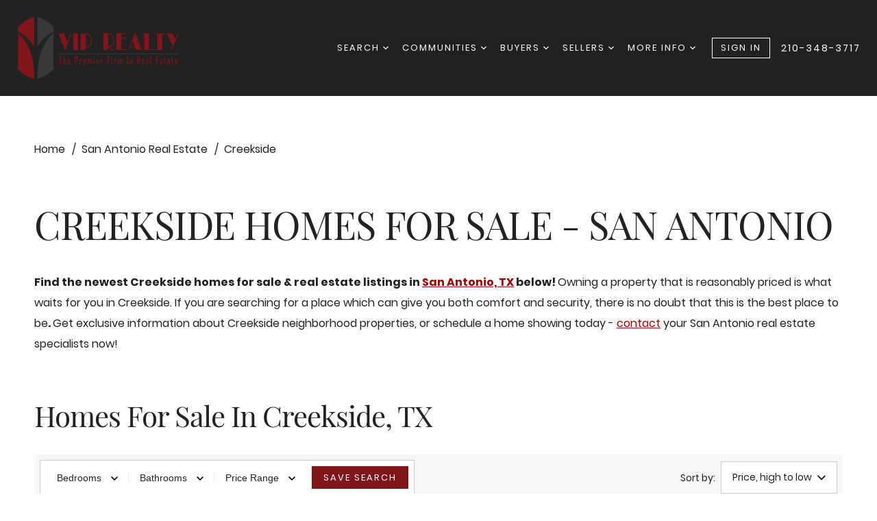

--- FILE ---
content_type: text/html;charset=UTF-8
request_url: https://www.viprealtysa.com/san-antonio-creekside-homes.php
body_size: 60566
content:
<!DOCTYPE html>
<!--[if lt IE 7]>  <html lang="en-CA" class="ie ie6 lte9 lte8 lte7"> <![endif]-->
<!--[if IE 7]>     <html lang="en-CA" class="ie ie7 lte9 lte8 lte7"> <![endif]-->
<!--[if IE 8]>     <html lang="en-CA" class="ie ie8 lte9 lte8"> <![endif]-->
<!--[if IE 9]>     <html lang="en-CA" class="ie ie9 lte9"> <![endif]-->
<!--[if (gt IE 9)|!(IE)]><!--><html lang="en-CA"><!--<![endif]-->
<head>
    <meta charset="utf-8">
<title>Creekside Homes & Real Estate For Sale - San Antonio</title>

<meta name="og:title" content="Creekside Homes &amp; Real Estate For Sale - San Antonio">

    <meta name="description" content="Search Creekside homes for sale in San Antonio, TX like a REALTOR. Your secret
pass to today&#039;s Creekside MLS listings in San Antonio. Call VIP Realty (210) 348-3717..
">
    <meta name="og:description" content="Search Creekside homes for sale in San Antonio, TX like a REALTOR. Your secret
pass to today&#039;s Creekside MLS listings in San Antonio. Call VIP Realty (210) 348-3717..
">




    <meta property="og:image" content="https://www.viprealtysa.com/uploads/sanantoniohomesforsale%20copy.jpg">
    <meta property="og:image" content="https://www.viprealtysa.com/uploads/homesforsalesanantonio%20copy.jpg">
    <meta property="og:image" content="https://www.viprealtysa.com/uploads/HomesForSaleVIPRealty.png">
    <meta property="og:image" content="https://www.viprealtysa.com/uploads/046Janie_Q%5B1%5D1.jpg">
    <meta property="og:image" content="https://www.viprealtysa.com/uploads/beautifulhomessanantonio%20copy.jpg">

        <meta property="twitter:image" content="https://www.viprealtysa.com/uploads/sanantoniohomesforsale%20copy.jpg">

    <meta property="twitter:card" content="summary_large_image">

<meta name="version.number" content="25.09.2">
<meta name="version.date" content="2025-09-25">

    <link rel="icon" href="/thumbs/48x48/webp/uploads/1698854324-favicon.ico"/>


<link rel="preconnect" href="https://maps.googleapis.com" crossorigin="use-credentials">
<link rel="preconnect" href="https://feed-images.rewhosting.com" crossorigin="use-credentials">
<link rel="preconnect" href="https://rew-feed-images.global.ssl.fastly.net"  crossorigin="use-credentials">
<link rel="preconnect" href="https://fonts.googleapis.com" crossorigin="use-credentials">
<link rel="preconnect" href="https://www.google.com" crossorigin="use-credentials">

    <!-- Global site tag (gtag.js) - Google Analytics -->
        <script async src="https://www.googletagmanager.com/gtag/js?id=UA-5429436-4"></script>
        <script>
        window.dataLayer = window.dataLayer || [];
        function gtag(){dataLayer.push(arguments);}
        gtag('js', new Date());
                gtag('config', 'UA-5429436-4');
            </script>


    <link rel="canonical" href="https://www.viprealtysa.com/san-antonio-creekside-homes.php">





            <style data-sheet-name="bundle">
            /*! normalize.css v7.0.0 | MIT License | github.com/necolas/normalize.css */html{line-height:1.15;-ms-text-size-adjust:100%;-webkit-text-size-adjust:100%}body{margin:0}article,aside,footer,header,nav,section{display:block}h1{font-size:2em;margin:.67em 0}figcaption,figure,main{display:block}figure{margin:1em 40px}hr{box-sizing:content-box;height:0;overflow:visible}pre{font-family:monospace,monospace;font-size:1em}a{background-color:transparent;-webkit-text-decoration-skip:objects}abbr[title]{border-bottom:none;text-decoration:underline;-webkit-text-decoration:underline dotted;text-decoration:underline dotted}b,strong{font-weight:inherit;font-weight:bolder}code,kbd,samp{font-family:monospace,monospace;font-size:1em}dfn{font-style:italic}mark{background-color:#ff0;color:#000}small{font-size:80%}sub,sup{font-size:75%;line-height:0;position:relative;vertical-align:baseline}sub{bottom:-.25em}sup{top:-.5em}audio,video{display:inline-block}audio:not([controls]){display:none;height:0}img{border-style:none}svg:not(:root){overflow:hidden}button,input,optgroup,select,textarea{font-family:sans-serif;font-size:100%;line-height:1.15;margin:0}button,input{overflow:visible}button,select{text-transform:none}[type=reset],[type=submit],button,html [type=button]{-webkit-appearance:button}[type=button]::-moz-focus-inner,[type=reset]::-moz-focus-inner,[type=submit]::-moz-focus-inner,button::-moz-focus-inner{border-style:none;padding:0}[type=button]:-moz-focusring,[type=reset]:-moz-focusring,[type=submit]:-moz-focusring,button:-moz-focusring{outline:1px dotted ButtonText}fieldset{padding:.35em .75em .625em}legend{box-sizing:border-box;color:inherit;display:table;max-width:100%;padding:0;white-space:normal}progress{display:inline-block;vertical-align:baseline}textarea{overflow:auto}[type=checkbox],[type=radio]{box-sizing:border-box;padding:0}[type=number]::-webkit-inner-spin-button,[type=number]::-webkit-outer-spin-button{height:auto}[type=search]{-webkit-appearance:textfield;outline-offset:-2px}[type=search]::-webkit-search-cancel-button,[type=search]::-webkit-search-decoration{-webkit-appearance:none}::-webkit-file-upload-button{-webkit-appearance:button;font:inherit}details,menu{display:block}summary{display:list-item}canvas{display:inline-block}[hidden],template{display:none}*{box-sizing:border-box}html{font-size:100%}@media (min-width:768px){html{font-size:112.5%}}#body,#main{min-height:calc(100vh - 364px)}img{height:auto;display:inherit}.icon,img,svg{max-width:100%}.icon,svg{display:inline-block;height:inherit;width:inherit}.icon--inline{display:inline!important}.clear>:first-child{margin-top:0}.clear>:last-child{margin-bottom:0!important}.input-off{position:absolute;top:-1000%;left:-1000%}.grid--2-col-md{display:grid;grid-template-columns:1fr}@media (min-width:768px){.grid--2-col-md{grid-template-columns:1fr 1fr}}@media (min-width:960px){.grid--2-col-md{grid-template-columns:2fr 1fr}}.-height-hidden.-height-hidden{height:0}@media (min-width:1080px){.-height-hidden.-height-hidden{height:auto}}.skip--main{left:-999px;position:absolute;width:1px;height:1px;overflow:hidden;z-index:-999;text-decoration:none;transform:translateY(-100%);transition:transform .3s}.skip--main,.skip--main:focus{top:auto;color:#fff;background:#222}.skip--main:focus{left:24px;width:auto;height:auto;overflow:auto;margin:40px auto 0;padding:0 8px;text-align:center;font-size:1rem;z-index:999;transform:translateY(0)}.visually-hidden{position:absolute;white-space:nowrap}.-is-hidden{display:none!important}.-is-pointer-disabled,.-is-pointer-disabled *{pointer-events:none!important;cursor:default!important}@media only screen and (max-width:479px){.hidden-phone{position:absolute!important;left:-9999px!important}}.pac-container{z-index:1051!important}#main iframe{aspect-ratio:16/9;width:100%;height:100%}.modal-is-open{overflow:hidden}.modal{z-index:1005;position:fixed;bottom:0;right:0;left:0;top:0;-ms-flex-pack:center;justify-content:center;-ms-flex-align:center;align-items:center;-ms-flex-flow:row;flex-flow:row;display:-ms-flexbox;display:flex;transition:.16s;pointer-events:auto;background-color:rgba(35,35,35,.6)}.modal.micromodal{display:none}.modal.is-open{display:-ms-inline-flexbox;display:inline-flex}.modal.hide-background{-webkit-backdrop-filter:blur(10px);backdrop-filter:blur(10px)}.modal__container{background-color:#fff;border-radius:3px;box-shadow:2px 0 10px rgba(35,35,35,.2);position:relative;max-height:100%;height:auto;max-width:100%;transition-timing-function:cubic-bezier(.3,0,0,1.3);transition-duration:.4s;overflow-x:hidden;overflow-y:auto;opacity:1;-webkit-overflow-scrolling:touch;width:600px}.modal__container.small{max-width:400px}@media (max-width:820px){.modal__container.small{max-width:unset}}.modal__content,.modal__footer,.modal__header{padding:24px}.modal__content>:first-child,.modal__footer>:first-child,.modal__header>:first-child{margin-top:0}.modal__content>:last-child,.modal__footer>:last-child,.modal__header>:last-child{margin-bottom:0}.modal__header{padding-right:48px;position:relative;display:-ms-flexbox;display:flex;background-color:#f7f7f7}.modal__headline{margin:0;font-family:Poppins,Arial,Helvetica Neue,Helvetica,sans-serif;font-weight:700;font-size:.8125rem;line-height:1.5;letter-spacing:1px;text-transform:uppercase}.modal__headline--small.modal__headline--small{margin:0;text-transform:unset}.modal__form{margin-top:-16px}@media (min-width:480px){.modal__form .modal__field-2-col{display:grid;grid-template-columns:1fr 1fr;grid-column-gap:16px;grid-template-rows:auto;-ms-flex-align:baseline;align-items:baseline}.modal__form .modal__field-2-col .field{margin-bottom:0}}@media (min-width:768px){.modal__form{margin-top:-32px}}.modal__close{position:absolute;right:24px;margin:0;padding:0;transform:translateY(-50%);top:50%}.modal__close .icon.icon{width:14px;height:14px;fill:#8e8e8e;transition:all .3s ease}.modal__close .icon.icon:hover{fill:#222}.disable-close .modal__close{display:none}.modal__content{min-height:112px;max-width:100%;padding:24px;overflow:auto;-webkit-overflow-scrolling:touch}.modal__content .content{padding:0!important}.modal__content .content .modal__actions{display:grid;grid-template-columns:repeat(auto-fit,minmax(90px,-webkit-max-content));grid-template-columns:repeat(auto-fit,minmax(90px,max-content));grid-gap:24px}.modal__content #wtou_all .wtou_h2{margin-top:16px;margin-bottom:16px;font-family:Poppins,Arial,Helvetica Neue,Helvetica,sans-serif;font-size:.8125rem;line-height:20px;font-weight:700;text-transform:uppercase;letter-spacing:1px;text-align:left;text-decoration:none}.modal__content #wtou_all .wtou_h2:first-child{margin-top:0}.modal__content #wtou_all .wtou_bold{margin:16px 0;font-size:.8125rem;line-height:20px;text-transform:uppercase;letter-spacing:1px}.modal__content .notice+form{margin-top:16px}.modal__title{font-size:1.375rem;-ms-flex-positive:1;flex-grow:1;padding:8px 0 8px 16px;text-overflow:ellipsis;white-space:nowrap;overflow:hidden;color:#fff;-webkit-font-smoothing:antialiased;-moz-osx-font-smoothing:grayscale}.modal__actions{margin-top:24px}#assessment-form-modal .modal__header{background:#fff}#assessment-form-modal .kicker__headline{text-transform:capitalize;display:block;font-weight:300}#assessment-form-modal fieldset{width:100%}#assessment-form-modal .field--2-col{display:grid;grid-gap:24px 16px}@media (min-width:436px){#assessment-form-modal .field__range--min{grid-column:unset}}@media (min-width:768px){#assessment-form-modal .field--address{grid-column:span 2}}.modal__media{margin-bottom:24px}.modal__img{position:relative;overflow:hidden}.modal__img:after{display:block;padding-bottom:70%;content:""}.modal__img img{position:absolute;top:0;left:0;width:100%;height:100%;z-index:10}.modal.modal__full-width .modal__container{display:grid;grid-template-columns:1fr;grid-template-rows:1fr}.modal.modal__full-width .modal__container.focus-visible,.modal.modal__full-width .modal__container:focus-visible{outline:none}.modal.modal__full-width .modal__container>div{grid-column:1;grid-row:1}.modal.modal__full-width .modal__container .modal__header{z-index:1;height:-webkit-fit-content;height:-moz-fit-content;height:fit-content;background:none}.modal.modal__full-width .modal__content{padding:0}.container{width:100%;max-width:1228px;margin:0 auto;padding:0 16px;box-sizing:border-box}.container .container{padding:0}.container.container{padding:0 16px}.container>:first-child{margin-top:0}.container>:last-child{margin-bottom:0}.container img{display:inline}@media (min-width:480px){.container,.container.container{padding-left:1.5rem;padding-right:1.5rem}}.container--small{width:100%;max-width:800px;margin:0 auto;padding:0 1.5rem;box-sizing:border-box}.container--small>:first-child{margin-top:0}.container--small>:last-child{margin-bottom:0}.container--two-thirds{display:grid;grid-template-columns:minmax(228px,1fr);grid-template-rows:auto auto;grid-row-gap:48px}@media (min-width:768px){.container--two-thirds{grid-row-gap:64px}}@media (min-width:960px){.container--two-thirds{grid-template-columns:2fr 1fr;grid-template-rows:auto;grid-column-gap:40px;grid-row-gap:0}}.container--reverse-row{grid-row-start:1}@media (min-width:960px){.container--reverse-row{grid-row-start:auto}}.has-sidebar .block--full-width,.has-sidebar .cms-quick-search__block{width:100vw;position:relative;left:50%;right:50%;display:block;margin-left:-50vw;margin-right:-50vw}.has-sidebar .block--full-width{margin-top:64px;margin-bottom:64px}.has-sidebar .cms-quick-search__block{padding:16px 32px}.has-sidebar .cms-quick-search__block .container{padding:0}.has-sidebar .cms-quick-search{width:auto}.has-sidebar .teasers--3-col{grid-template-columns:repeat(auto-fit,minmax(255px,1fr))}@media (min-width:960px){.has-sidebar .block--full-width,.has-sidebar .cms-quick-search__block{width:inherit;position:inherit;left:0;right:0;margin-left:0;margin-right:0}.has-sidebar .block--full-width .container,.has-sidebar .cms-quick-search__block .container{max-width:inherit;width:inherit}.has-sidebar .cms-quick-search__block{padding:16px}.has-sidebar .teasers--3-col{grid-template-columns:repeat(auto-fill,minmax(300px,1fr))}.has-sidebar .teasers--4-col{grid-template-columns:repeat(auto-fill,minmax(228px,1fr))}}.has-sidebar .teasers__community--2-col{grid-template-columns:repeat(auto-fit,minmax(272px,1fr))}.sidebar .cta{margin-top:24px;padding:24px}.sidebar .cta .container{width:inherit}.sidebar .cta .field--inline .button{margin:0}.sidebar .cta--small .cta__container{grid-template-columns:1fr}.sidebar .cta__image{margin-top:24px}.sidebar .cta__image .container{width:inherit}.sidebar .cta__image .cta--two-thirds-layout{grid-gap:40px}.sidebar .footer__content{margin-top:32px;padding:24px}.sidebar .footer__content h5{margin-top:0}.sidebar .footer__content ul{list-style:none;padding:0;margin:0}.sidebar .footer__content li{font-size:.875rem;line-height:1.5;text-transform:uppercase;letter-spacing:1px;margin-bottom:16px}.sidebar .footer__content a,.sidebar .footer__content li:last-child{margin-bottom:0}@media (min-width:960px){.sidebar .cta{margin-top:32px;padding:64px 32px}.sidebar .cta__headline{font-size:1.875rem;line-height:1.2}.sidebar .cta__image{padding:24px}.sidebar .cta__image .cta--two-thirds-layout{grid-template-columns:1fr}.sidebar .cta__image .cta__content{padding:0}.sidebar .cta__image img{min-height:370px;max-height:370px}}.sidebar .cta__communities{margin-top:24px}.sidebar .cta__communities ul{grid-template-columns:repeat(auto-fit,minmax(226px,1fr))}.sidebar .cta__communities li{padding:0}.sidebar .cta__communities a{padding:16px;display:block}.sidebar .cta__communities a:hover{background:#f7f7f7;box-shadow:none}.sidebar__cta>:first-child{margin-top:0}.sidebar__cta>:last-child{margin-bottom:0!important}@media (min-width:1200px){.sidebar__cta .button{width:100%}}.sidebar__cta--pad-m,.sidebar__cta--pad-s{padding:16px}@media (min-width:480px){.sidebar__cta--pad-m{padding:24px}}.sidebar__cta+.sidebar__cta{margin-top:24px}.sidebar__img{display:-ms-inline-flexbox;display:inline-flex;margin:24px 0}@media (min-width:480px){.sidebar__img{display:none}}@media (min-width:960px){.sidebar__img{display:-ms-inline-flexbox;display:inline-flex}}.sidebar__actions{display:-ms-flexbox;display:flex;-ms-flex-wrap:wrap;flex-wrap:wrap;margin-top:24px}@media (min-width:960px){.sidebar__actions{-ms-flex-pack:end;justify-content:flex-end}}.sidebar__action{margin-right:32px;transition:all .3s ease;font-size:.8125rem;text-transform:uppercase;letter-spacing:1px}.sidebar__action svg{width:16px;height:16px;vertical-align:baseline;fill:#8e8e8e}.sidebar__action:last-child{margin-right:0}.sidebar__title.sidebar__title{padding:16px;margin-bottom:0}.sidebar__title--dark{background:#222;color:#fff}.sidebar__nav{margin:0;padding:0;list-style:none}.sidebar__nav .sidebar__nav .sidebar__nav__link{padding-left:56px;background-position:center left 32px}.sidebar__nav .sidebar__nav .sidebar__nav__link .icon{left:32px}.sidebar__nav__item.-is-current .sidebar__nav__link{background:#f7f7f7}.sidebar__nav__link{display:block;padding:16px 8px 16px 32px;position:relative;font-size:.875rem;line-height:14px;color:#222;text-transform:uppercase;text-decoration:none;border-bottom:1px solid #ccc;transition:all .3s ease;cursor:pointer}.sidebar__nav__link .icon.icon{position:absolute;left:8px;width:12px;height:12px}.sidebar__nav__link:focus,.sidebar__nav__link:hover{background:#f7f7f7}.sidebar__agent{display:grid;grid-gap:16px 24px}@media (min-width:640px){.sidebar__agent{grid-template-columns:1fr 1fr}}@media (min-width:960px){.sidebar__agent{grid-template-columns:1fr}}.sidebar__agent__content{display:block;position:relative}.sidebar__agent__content:focus .sidebar__img--portrait:before,.sidebar__agent__content:hover .sidebar__img--portrait:before{opacity:1}@media (min-width:640px){.sidebar__agent__content{background:#222}}@media (min-width:640px){.sidebar__agent__details{position:absolute;right:0;bottom:0;left:0;padding:24px;color:#fff;z-index:20}}.sidebar__agent__info p{margin-bottom:0}.sidebar__agent__info p+p{margin-top:0}.sidebar__agent__info p+button{margin-top:16px}.sidebar__agent__info .button__actions{display:-ms-flexbox;display:flex;-ms-flex-wrap:wrap;flex-wrap:wrap}.sidebar__agent__info .button__actions button{margin-top:16px}.sidebar__agent__info .button--tour span{display:none}.sidebar__agent__info button{width:100%;max-height:-webkit-fit-content;max-height:-moz-fit-content;max-height:fit-content}.sidebar__agent__info button .icon{width:18px;height:18px;vertical-align:text-top}@media (min-width:480px){.sidebar__agent__info button{margin-top:16px}}@media (min-width:640px){.sidebar__agent__info{justify-self:center;-ms-flex-item-align:center;align-self:center}}@media (min-width:960px){.sidebar__agent__info{justify-self:auto;-ms-flex-item-align:auto;align-self:auto}.sidebar__agent__info .button__actions button{width:100%}.sidebar__agent__info .button__actions button:first-child{margin-right:0}.sidebar__agent__info .button--tour span{display:inline-block}}.sidebar__img--portrait{position:relative;overflow:hidden}.sidebar__img--portrait:before{display:block;width:100%;height:100%;position:absolute;top:0;left:0;background:linear-gradient(1turn,rgba(0,0,0,.86),rgba(0,0,0,.66) 21%,rgba(0,0,0,.46) 42%,rgba(0,0,0,.26) 60%,transparent 80%);content:"";transition:all .3s ease-in;opacity:.82;z-index:20}.sidebar__img--portrait:after{display:block;padding-bottom:100%;content:""}.sidebar__img--portrait img{width:100%;height:100%;position:absolute;top:0;left:0;z-index:10;-o-object-fit:cover;object-fit:cover;-o-object-position:top;object-position:top;-ms-flex-line-pack:center;align-content:center}@media (min-width:640px){.sidebar__img--portrait:after{padding-bottom:120%}}@media (min-width:960px){.sidebar--sticky{position:-webkit-sticky;position:sticky;top:102px}}.sidebar--lightest{background:#fff}.sidebar--light{background:#f7f7f7}.sidebar--darkest{background:#222}.sidebar.sidebar__collapse{width:100%;max-height:100vh;margin:16px 0 0 auto;box-shadow:-2px 3px 4px rgb(0 0 0/12%);transition:width .3s ease-in-out}.sidebar.sidebar__collapse .sidebar__collapse__title{padding:8px 16px 8px 60px;position:relative;background:#222;color:#fff;z-index:10}.sidebar.sidebar__collapse .sidebar__title{margin:0;padding:16px 24px;background:#f7f7f7;color:#222}.sidebar.sidebar__collapse .sidebar__collapse__content{display:inline-block;width:100%;max-height:440px;background:#fff;box-shadow:-2px 3px 4px rgb(0 0 0/12%);overflow-x:hidden;z-index:10}.sidebar.sidebar__collapse .sidebar__nav__link{padding-left:48px}.sidebar.sidebar__collapse .sidebar__nav__link .icon.icon{left:24px}.sidebar.sidebar__collapse .icon--close{display:inline-block}.sidebar.sidebar__collapse .icon--open{display:none}@media (min-width:768px){.sidebar.sidebar__collapse{width:380px;margin-bottom:16px;position:-webkit-sticky;position:sticky;top:20px;right:0;z-index:22}.sidebar.sidebar__collapse .sidebar__title{padding:16px}.sidebar.sidebar__collapse .sidebar__collapse__content{position:absolute}.sidebar.sidebar__collapse .sidebar__nav__link{padding-left:40px}.sidebar.sidebar__collapse .sidebar__nav__link .icon.icon{left:16px}}.sidebar__collapse__btn{display:block;width:44px;height:44px;position:absolute;top:0;left:0;background:#ccc;transition:all .3s ease;cursor:pointer}.sidebar__collapse__btn .icon.icon{width:16px;height:16px;position:absolute;top:50%;left:14px;transform:translateY(-50%);fill:#222}.sidebar__collapse__btn:hover{background:#8e8e8e}.sidebar__collapse.collapse{width:160px;transition:width .3s ease-in-out}.sidebar__collapse.collapse .icon--close,.sidebar__collapse.collapse .sidebar__collapse__content{display:none}.sidebar__collapse.collapse .icon--open{display:inline-block}@media (min-width:768px){.sticky-nav+.sidebar__collapse{top:77px}}.sidebar__collapse+.block{padding-top:24px}@media (min-width:768px){.-has-admin-bar .sidebar.sidebar__collapse{top:60px}}@media (min-width:768px){.-has-admin-bar .sticky-nav+.sidebar__collapse{top:135px}}.main .breadcrumbs+.hero__container__headline{margin-top:0}.main .cta{padding-left:24px;padding-right:24px}.main .cta .container,.main .cta__image .container{width:inherit}.main .footer__content{margin-top:48px}.main .footer__content ul{margin:0;padding:0;list-style:none}.main .footer__content li{margin-bottom:16px;font-size:.875rem;line-height:1.5;text-transform:uppercase;letter-spacing:1px}.main .footer__content a,.main .footer__content li:last-child{margin-bottom:0}.block{position:relative;padding:48px 0;overflow:hidden}.block>:first-child{margin-top:0}.block>:last-child{margin-bottom:0}@media (min-width:768px){.block{padding-top:64px;padding-bottom:64px}}.block__teaser{display:grid;grid-gap:24px;grid-template-columns:auto;margin-bottom:32px;-ms-flex-align:end;align-items:end}.block__teaser .headline--large{margin:0}@media (min-width:768px){.block__teaser{grid-template-columns:2fr 1fr;margin-bottom:40px}.block__teaser>:last-child{justify-self:end}}.block--small{padding-bottom:48px}.block--pad-top-small,.block--small{padding-top:48px}.block--full-width{width:100vw;position:relative;left:50%;right:50%;display:block;margin-bottom:48px;margin-left:-50vw;margin-right:-50vw}.block--full-width .container{padding:0 24px}@media (min-width:480px){.block--full-width .container{padding-left:32px;padding-right:32px}}@media (min-width:768px){.block--full-width{margin-bottom:64px}}@media (min-width:1080px){.block--full-width .container{padding:0 24px}}.block--light.block--full-width{margin-top:48px}@media (min-width:768px){.block--light.block--full-width{margin-top:64px}}.block--darkest.block--full-width+.block--darkest.block--full-width,.block--light.block--full-width+.block--light.block--full-width{margin-top:-48px}@media (min-width:768px){.block--darkest.block--full-width+.block--darkest.block--full-width,.block--light.block--full-width+.block--light.block--full-width{margin-top:-64px}}.block--darkest{background:#222;color:#f7f7f7}.block--darkest a{color:#fff}.block--darkest .teaser__address{font-weight:400}.block--darkest .teaser__additional-info{color:#8e8e8e}.block--light{background:#f7f7f7}.block--lightest{background:#fff}.block.block--darkest+.block.block--darkest,.block.block--light+.block.block--light,.block.block--lightest+.block.block--lightest{padding-top:0}.block.block--lightest .block.block--lightest.block--agents .container{padding:0}.block.block--lightest .block.block--lightest{padding-top:0}#content .block--full-width{margin-top:0}.block.block--darkest+.block.block--darkest,.block.block--darkest .block.block--darkest,.block.block--light .block.block--light{padding-top:0}@media (min-width:768px){.block.block--darkest+.block.block--darkest{padding-top:64px}}.block--communities+p+p+.block--featured,.block--featured+p+p+.block--communities{margin-top:-48px}@media (min-width:768px){.block--communities+p+p+.block--featured,.block--featured+p+p+.block--communities{margin-top:-64px}}.block--agents+p{margin-top:0}.block--featured .headline--large{margin-bottom:32px}@media (min-width:768px){.block--featured .headline--large{margin-bottom:40px}}.block--communities>.block--featured~.block--lightest,.block--featured>.block--communities~.block--lightest{margin-top:-48px;margin-bottom:0}@media (min-width:768px){.block--communities>.block--featured~.block--lightest,.block--featured>.block--communities~.block--lightest{margin-top:-64px}}.block--full-width+.cta{margin-top:-64px}.block__options{position:relative}.block__options .block__options-dropdown{margin-top:-48px;margin-bottom:48px}@media (min-width:801px){.block__options .block__options-dropdown{position:absolute;top:-104px;right:0;margin-top:0;margin-bottom:0}}.block__options .block__options-dropdown .dropdown{width:241px;right:0;left:auto}.block__options .block__options-button svg{width:12px;height:18px;margin-right:4px;vertical-align:middle;fill:inherit}.block__options:hover .block__options-button{color:#222;background-color:#fff}.block__options:hover .block__options-button svg{fill:#222}.block__options:hover .dropdown{opacity:1;visibility:visible;transform:translate(0);pointer-events:all}.block--darkest .pagination--next .icon,.block--darkest .pagination--previous .icon{fill:#fff}.block--darkest .pagination--next .icon:hover,.block--darkest .pagination--previous .icon:hover{opacity:.6}.block--lightest .main .block--404,.block--pad-top-0{padding-bottom:0}:root{font-size:1rem}@font-face{font-family:Poppins;font-style:italic;font-weight:400;font-display:swap;src:local("Poppins Italic"),local("Poppins-Italic"),url(/build/sagittarius/fonts/ac1612e21731e1a027139bd574ecf5e5.woff2) format("woff2");unicode-range:u+00??,u+0131,u+0152-0153,u+02bb-02bc,u+02c6,u+02da,u+02dc,u+2000-206f,u+2074,u+20ac,u+2122,u+2191,u+2193,u+2212,u+2215,u+feff,u+fffd}@font-face{font-family:Poppins;font-style:italic;font-weight:700;font-display:swap;src:local("Poppins Bold Italic"),local("Poppins-BoldItalic"),url(/build/sagittarius/fonts/5cfb020a3193dddf2dc041eb7e183ad3.woff2) format("woff2");unicode-range:u+00??,u+0131,u+0152-0153,u+02bb-02bc,u+02c6,u+02da,u+02dc,u+2000-206f,u+2074,u+20ac,u+2122,u+2191,u+2193,u+2212,u+2215,u+feff,u+fffd}@font-face{font-family:Poppins;font-style:normal;font-weight:400;font-display:swap;src:local("Poppins Regular"),local("Poppins-Regular"),url(/build/sagittarius/fonts/1a280523d375e9358d5229df34fc8e94.woff2) format("woff2");unicode-range:u+00??,u+0131,u+0152-0153,u+02bb-02bc,u+02c6,u+02da,u+02dc,u+2000-206f,u+2074,u+20ac,u+2122,u+2191,u+2193,u+2212,u+2215,u+feff,u+fffd}@font-face{font-family:Poppins;font-style:normal;font-weight:700;font-display:swap;src:local("Poppins Bold"),local("Poppins-Bold"),url(/build/sagittarius/fonts/e535f7856b24153e0f3146e8f90a45c5.woff2) format("woff2");unicode-range:u+00??,u+0131,u+0152-0153,u+02bb-02bc,u+02c6,u+02da,u+02dc,u+2000-206f,u+2074,u+20ac,u+2122,u+2191,u+2193,u+2212,u+2215,u+feff,u+fffd}@font-face{font-family:Playfair Display;font-style:italic;font-weight:400;font-display:swap;src:url(/build/sagittarius/fonts/03b4723584f6363ddc3e612b933b56b2.woff2) format("woff2");unicode-range:u+00??,u+0131,u+0152-0153,u+02bb-02bc,u+02c6,u+02da,u+02dc,u+2000-206f,u+2074,u+20ac,u+2122,u+2191,u+2193,u+2212,u+2215,u+feff,u+fffd}@font-face{font-family:Playfair Display;font-style:italic;font-weight:700;font-display:swap;src:url(/build/sagittarius/fonts/03b4723584f6363ddc3e612b933b56b2.woff2) format("woff2");unicode-range:u+00??,u+0131,u+0152-0153,u+02bb-02bc,u+02c6,u+02da,u+02dc,u+2000-206f,u+2074,u+20ac,u+2122,u+2191,u+2193,u+2212,u+2215,u+feff,u+fffd}@font-face{font-family:Playfair Display;font-style:normal;font-weight:400;font-display:swap;src:url(/build/sagittarius/fonts/57054a14c5ddf7a96195ee1bdf45b363.woff2) format("woff2");unicode-range:u+00??,u+0131,u+0152-0153,u+02bb-02bc,u+02c6,u+02da,u+02dc,u+2000-206f,u+2074,u+20ac,u+2122,u+2191,u+2193,u+2212,u+2215,u+feff,u+fffd}@font-face{font-family:Playfair Display;font-style:normal;font-weight:700;font-display:swap;src:url(/build/sagittarius/fonts/57054a14c5ddf7a96195ee1bdf45b363.woff2) format("woff2");unicode-range:u+00??,u+0131,u+0152-0153,u+02bb-02bc,u+02c6,u+02da,u+02dc,u+2000-206f,u+2074,u+20ac,u+2122,u+2191,u+2193,u+2212,u+2215,u+feff,u+fffd}.h1,.h2,.h3,.h4,.h5,.headline--large,h1,h2,h3,h4,h5{margin-top:0;font-family:Playfair Display,TimesNewRoman,Times New Roman,Times,Baskerville,Georgia,serif;font-weight:400}.h1,.h4,.h5,.h6,.headline--large,h1,h4,h5,h6,small{text-transform:uppercase}.h1,.headline--large,h1{margin-top:48px;margin-bottom:32px;font-size:2.1875rem;line-height:1.1;letter-spacing:-1px}@media (min-width:480px){.h1,.headline--large,h1{font-size:2.875rem}}@media (min-width:768px){.h1,.headline--large,h1{margin-top:64px;margin-bottom:40px;font-size:3.5rem;line-height:1.1}}.h2,h2{margin-top:48px;margin-bottom:32px;font-size:2.375rem;line-height:1.2;letter-spacing:-1px;text-transform:inherit}@media (min-width:480px){.h2,h2{font-size:2.5rem}}@media (min-width:768px){.h2,h2{margin-top:64px;font-size:2.625rem}}.h3,h3{margin-top:48px;margin-bottom:24px;font-size:2rem;line-height:1.3;letter-spacing:-1px}@media (min-width:480px){.h3,h3{font-size:2.125rem}}.h4,h4{font-size:1.875rem;line-height:1.2}.h4,.h5,h4,h5{margin-top:48px;margin-bottom:24px}.h5,h5{font-size:1.625rem;line-height:1.3}.h6,h6{margin-top:16px;margin-bottom:16px;font-family:Poppins,Arial,Helvetica Neue,Helvetica,sans-serif;font-weight:700;font-size:.8125rem;line-height:1.5;letter-spacing:1px}.kicker__headline{font-family:Playfair Display,TimesNewRoman,Times New Roman,Times,Baskerville,Georgia,serif;font-size:1.625rem;font-style:italic;line-height:1}.kicker__headline+.h1,.kicker__headline+.h2,.kicker__headline+.headline--large,.kicker__headline+h1,.kicker__headline+h2{margin-top:0}body{font-size:1rem;line-height:1.75rem;word-break:break-word;-webkit-font-smoothing:antialiased;-moz-osx-font-smoothing:grayscale}body,body:not(a){font-family:Poppins,Arial,Helvetica Neue,Helvetica,sans-serif;color:#222}body:not(a){font-weight:inherit}p{margin-top:16px;margin-bottom:16px;font-family:Poppins,Arial,Helvetica Neue,Helvetica,sans-serif;font-weight:400;line-height:1.9}p:empty{display:none}p a{text-decoration:underline}a{font-family:inherit;font-weight:inherit;color:#222;text-decoration:none}a:focus{box-shadow:0 0 3px 1px #0b64c5;outline:none}small{display:inline-block;margin-bottom:16px;font-family:Poppins,Arial,Helvetica Neue,Helvetica,sans-serif;font-weight:400;font-size:.875rem;line-height:1.5;letter-spacing:1px}small a{text-decoration:underline}sub,sup{display:contents}ul li a{text-decoration:underline}blockquote,q{position:relative;margin:0;font-family:Playfair Display,TimesNewRoman,Times New Roman,Times,Baskerville,Georgia,serif;font-size:1.625rem;line-height:1.4}blockquote:after,q:after{width:2px;height:calc(100% + 32px);content:"";position:absolute;top:-32px;left:-24px;background-color:#eee}blockquote a,q a{text-decoration:underline}@media (min-width:480px){blockquote,q{font-size:2rem}}@media (min-width:960px){blockquote,q{font-size:2.5rem}}hr{margin:0;border-top:1px solid #f7f7f7}.link--back{margin-bottom:40px;text-decoration:none;transition:all .3s ease}.link--back .icon{margin-right:8px;vertical-align:middle;transition:all .3s ease}.link--back:hover{color:#4a484a}.link--back:hover .icon{fill:#4a484a}.badge.badge{padding:0 4px;background:#999;color:#fff;-ms-flex-item-align:center;align-self:center;border-radius:2px;font-size:10px;line-height:12px;height:14px;vertical-align:middle;font-weight:700}table{padding:0;border-spacing:0;border-collapse:collapse;font-size:.875rem;line-height:1.6;text-align:left}table caption{text-align:inherit}table tr td:first-child,table tr th:first-child{padding-left:0}table tr td:last-child,table tr th:last-child{padding-right:0}table td,table th{padding:16px}.table--bordered tr{border-bottom:1px solid #d6d6d6}.table--scroll{overflow-x:auto}.table--scroll table{width:100%}.table--scroll td,.table--scroll th{white-space:nowrap}.td--right{text-align:right}.td--success{color:#82151c}.td--error{color:#d84315}.pricing-table{display:grid;grid-template-columns:1fr;width:100%;padding:0;margin:32px 0;list-style:none}@media (min-width:768px){.pricing-table{grid-template-columns:1fr 1fr}}@media (min-width:960px){.pricing-table{grid-template-columns:1fr 1fr 1fr}}button{background:none;border:none;outline:none;cursor:pointer}button:focus{box-shadow:0 0 3px 1px #0b64c5;outline:none}[type=button],[type=reset],[type=submit]{appearance:none;-moz-appearance:none;-webkit-appearance:none}.button{display:inline-block;border-radius:0;font-family:Poppins,Arial,Helvetica Neue,Helvetica,sans-serif;font-size:.8125rem;line-height:1.2;letter-spacing:2px;text-transform:uppercase;text-align:center;text-decoration:none;transition:all .3s ease;cursor:pointer}.button .icon{vertical-align:middle}.button--round{border-radius:32px}.button--block{width:100%}.button--small{padding:8px 16px}.button--large{padding:16px;max-height:48px}@media (min-width:480px){.button--large{padding-left:24px;padding-right:24px}}.button--icon{position:relative;padding-right:48px}.button--icon svg{position:absolute;top:50%;transform:translateY(-50%);right:16px}@media (min-width:480px){.button--icon{padding-right:56px}.button--icon svg{right:24px}}.button--primary{background:#222;border:1px solid #222;fill:#fff}.button--primary:focus,.button--primary:hover{background:#4a484a;border-color:#4a484a}.button--secondary{background:#fff;border:1px solid #ccc;color:#222;fill:#222}.button--secondary:focus,.button--secondary:hover{background:#4a484a;border-color:#4a484a;color:#fff;fill:#fff}.button--strong,.button--success{background:#82151c;border:1px solid #82151c;color:#fff;fill:#fff}.button--strong:focus,.button--strong:hover,.button--success:focus,.button--success:hover{background:#218f00;border-color:#218f00}.button--success-secondary{background:#fff;border:1px solid #82151c;color:#82151c;fill:#82151c}.button--success-secondary:focus,.button--success-secondary:hover{background:#218f00;border-color:#218f00;color:#fff;fill:#fff}.button--blue{background:#0b64c5;border:1px solid #0b64c5;color:#fff;fill:#fff}.button--blue:focus,.button--blue:hover{background:#0d77e7;border-color:#0d77e7;color:#fff;fill:#fff}.button--ghost{background:transparent;border:1px solid transparent;color:#222;fill:#222}.button--ghost:focus,.button--ghost:hover{background:#fff;border:1px solid #4a484a}.button--primary-inverted{border:1px solid #fff;background:#fff;color:#222;fill:#222}.button--primary-inverted:focus,.button--primary-inverted:hover{background:#eee;border-color:#eee}.button--secondary-inverted{background:transparent;border:1px solid #fff;color:#fff;fill:#fff}.button--secondary-inverted:focus,.button--secondary-inverted:hover{background:#eee;border-color:#eee;color:#222;fill:#222}.button--ghost-inverted{border:1px solid transparent;color:#fff;fill:#fff}.button--ghost-inverted:focus,.button--ghost-inverted:hover{color:#eee;border:1px solid #eee;fill:#eee}.button--social{border:1px solid #222;border-radius:2px;text-transform:inherit;letter-spacing:0;font-size:.875rem;background:unset;color:unset}.button--social .icon.icon{width:16px;height:16px;margin-right:8px;vertical-align:sub;fill:#8e8e8e}.button--social #icon--facebook,.button--social .icon--facebook{fill:#1877f2}.button--social #icon--twitter,.button--social .icon--twitter{fill:#000}.button--social #icon--linkedin,.button--social .icon--linkedin{fill:#0077b5}.button--social #icon--yahoo,.button--social .icon--yahoo{fill:#410093}.button--social #icon--microsoft,.button--social .icon--microsoft{fill:#0078d7}.button--social:focus,.button--social:hover{color:#222;background:#f7f7f7}.button--facebook,.button--twitter{color:#fff;fill:#fff;border:none}.button--facebook{background:#1877f2}.button--facebook:focus,.button--facebook:hover{background:#365899}.button--twitter{background:#000}.button--twitter:focus,.button--twitter:hover{background:#4a484a}.button--google{border:1px solid #ebebeb}.button--google:focus,.button--google:hover{background:#eee}.hybrid__button--save{width:100%;margin-top:16px;padding:13px 16px}@media (min-width:480px){.hybrid__button--save{width:inherit;min-width:auto;-ms-flex:0 1 auto;flex:0 1 auto;margin-top:0;padding:8px 16px}}.dropdown{list-style:none;display:block;margin:0;padding:0}.dropdown:after,.dropdown:before{border:solid transparent;border-bottom-color:#ebebeb;border-width:6px;margin-left:-6px;bottom:100%;left:50%;content:" ";height:0;width:0;position:absolute;pointer-events:none}.dropdown:after{border-bottom-color:#fff;border-width:5px;margin-left:-5px}.dropdown__item{display:block;width:100%}.dropdown__item a,.dropdown__link{text-decoration:none}.dropdown__link{font-family:Poppins,Arial,Helvetica Neue,Helvetica,sans-serif;display:block;text-align:center;padding:8px;letter-spacing:1px;transition:background-color .3s ease-in}.dropdown__link:hover{background-color:#ebebeb}@media (min-width:992px){.dropdown{width:180px;position:absolute;top:100%;left:50%;z-index:50;transform:translate(-50%,-8px);padding:8px 0;opacity:0;pointer-events:none;transition:transform .15s ease-in;background-color:#fff;border-radius:3px;box-shadow:0 2px 3px rgba(0,0,0,.33);border:1px solid #ebebeb;visibility:hidden}}@media (max-width:991px){.dropdown:after,.dropdown:before{display:none}.dropdown__link{display:block;padding:8px}}.form__fields{margin-top:-16px}@media (min-width:768px){.form__fields{margin-top:-32px}}.form__buttons{margin-top:32px}.fieldset{width:100%}.fieldset>.field:first-child{margin-top:0}.fieldset>.field:last-child{margin-bottom:0}.fieldset .field{margin:0}.fieldset+.fieldset>.field:first-child{margin-top:32px}.field{display:-ms-flexbox;display:flex;-ms-flex-wrap:wrap;flex-wrap:wrap;margin:24px 0;padding:0}.field .icon.icon{width:12px;height:12px;fill:#fff;vertical-align:middle}@media (min-width:768px){.field{margin:32px 0}}.field .field--inline .button{width:100%;margin-top:16px}.field .field--inline .button span{display:none}@media (min-width:480px){.field .field--inline input{border-right:none;-ms-flex:1 0 8em;flex:1 0 8em}.field .field--inline .button{width:-webkit-max-content;width:-moz-max-content;width:max-content;margin-top:0}}@media (min-width:768px){.field .field--inline .button span{display:inline-block;margin-left:8px}}.field.field{padding:0}.field__auto-suggestion{width:100%}.field__sub{margin-top:8px}.visually-hidden{height:1px;width:1px;position:absolute!important;overflow:hidden;clip:rect(1px 1px 1px 1px);clip:rect(1px,1px,1px,1px)}input{word-break:normal}input,label,select,textarea{color:#222;font-family:Poppins,Arial,Helvetica Neue,Helvetica,sans-serif}input,select,textarea{display:inline-block;appearance:none;-moz-appearance:none;-webkit-appearance:none;margin:0;width:100%;padding:12px 16px;border:1px solid #ccc;background:#fff;border-radius:0;font-size:.875rem;line-height:1.5}@supports (-webkit-overflow-scrolling:touch){input,select,textarea{font-size:100%}@media (min-width:768px){input,select,textarea{font-size:.875rem}}}input:focus,optgroup:focus,select:focus,textarea:focus{box-shadow:0 0 1px 1px #0b64c5;outline:none}textarea{width:100%;border:1px solid #ccc}fieldset{margin:0;padding:0;border:0}.field input,.field select,.field textarea{display:inline-block;width:100%;padding:12px 16px;border:1px solid #ccc;border-radius:0;font-family:Poppins,Arial,Helvetica Neue,Helvetica,sans-serif;font-size:.875rem;line-height:1.5}.field input::-webkit-input-placeholder,.field select::-webkit-input-placeholder,.field textarea::-webkit-input-placeholder{font-family:Poppins,Arial,Helvetica Neue,Helvetica,sans-serif;color:#8e8e8e}.field input::-moz-placeholder,.field select::-moz-placeholder,.field textarea::-moz-placeholder{font-family:Poppins,Arial,Helvetica Neue,Helvetica,sans-serif;color:#8e8e8e}.field input::-ms-input-placeholder,.field select::-ms-input-placeholder,.field textarea::-ms-input-placeholder{font-family:Poppins,Arial,Helvetica Neue,Helvetica,sans-serif;color:#8e8e8e}.field input::placeholder,.field select::placeholder,.field textarea::placeholder{font-family:Poppins,Arial,Helvetica Neue,Helvetica,sans-serif;color:#8e8e8e}@supports (-webkit-overflow-scrolling:touch){.field input,.field select,.field textarea{font-size:100%}@media (min-width:768px){.field input,.field select,.field textarea{font-size:.875rem}}}.field__range select,.field select,select{cursor:pointer;background-image:url("data:image/svg+xml;charset=utf-8,%3Csvg xmlns='http://www.w3.org/2000/svg' viewBox='0 0 32 32'%3E%3Cpath d='M16 25.9L0 9.9l3.7-3.8L16 18.4 28.3 6.1 32 9.9z'/%3E%3C/svg%3E");background-size:12px 12px;background-repeat:no-repeat;background-position:center right 12px;padding:13px 32px 13px 16px}label,legend{display:block;width:100%;position:relative;margin-bottom:8px;font-size:.875rem;font-weight:400;line-height:1.5}.field .field__checkbox,.field .field__radio{display:block;position:relative;padding-left:32px;width:100%}.field .field__checkbox:last-child label,.field .field__radio:last-child label{margin-bottom:0}.field .field__checkbox label,.field .field__radio label{width:auto;display:-ms-inline-flexbox;display:inline-flex;cursor:pointer}.field .field__checkbox label input[type=checkbox]{left:-32px;margin:0}.field__checkbox input[type=checkbox],.field__checkbox label input[type=checkbox],.field__radiolist input[type=radio],.field input[type=radio]{width:20px;height:20px;position:absolute;top:3px;left:0;margin:0;padding:0;border:1px solid #ccc;cursor:pointer}.field__checkbox input[type=checkbox]:focus,.field__checkbox input[type=checkbox]:hover,.field__checkbox label input[type=checkbox]:focus,.field__checkbox label input[type=checkbox]:hover,.field__radiolist input[type=radio]:focus,.field__radiolist input[type=radio]:hover,.field input[type=radio]:focus,.field input[type=radio]:hover{outline:none}label.field__checkbox input[type=checkbox]{top:0}.field label input[type=checkbox]{width:20px;height:20px;margin:0 8px 0 0;padding:0;vertical-align:text-top}.field label input[type=checkbox]:checked:after{top:2px;left:7px}.field label input[type=checkbox]:focus,.field label input[type=checkbox]:hover{outline:none}.field__checkbox input[type=checkbox]:checked,.field__checkbox label input[type=checkbox]:checked,.field__radio input[type=radio]:checked,.field input[type=checkbox]:checked{border-color:#222;background:#222}.field__checkbox input[type=checkbox]:checked:after,.field__checkbox label input[type=checkbox]:checked:after,.field__radio input[type=radio]:checked:after,.field input[type=checkbox]:checked:after{display:inline-block;width:4px;height:10px;position:absolute;top:1px;left:6px;transform:rotate(45deg);content:"";border-bottom:2px solid #fff;border-right:2px solid #fff}.field label input[type=radio]{position:relative;border-radius:50%;width:20px;height:20px;margin:0 8px 0 0;padding:0;vertical-align:text-top}.field label input[type=radio]:checked:after{display:inline-block;width:9px;height:9px;position:absolute;top:50%;left:50%;transform:translate(-50%,-50%);content:"";background:#222;border-radius:50%}.field__checklist,.field__features,.field__radiolist{width:100%}.field__checklist label,.field__radiolist label{position:relative;cursor:pointer}.field__range{display:grid;grid-template-columns:1fr -webkit-max-content 1fr;grid-template-columns:1fr max-content 1fr;grid-gap:16px;-ms-flex-align:center;align-items:center;width:100%}.field__range .field__range--to{grid-column:2;color:#707070}.field__range .field__range--max{grid-column:3}.field__range--width{grid-gap:8px}.field__range--width .field__range--max,.field__range--width .field__range--min,.field__range--width .field__range--to{grid-column:1/span 3}@media (min-width:436px){.field__range--width{grid-gap:16px}.field__range--width .field__range--min{grid-column:1}.field__range--width .field__range--to{grid-column:2}.field__range--width .field__range--max{grid-column:3}}.form--2-col{display:grid;grid-template-columns:1fr;grid-gap:24px;-ms-flex-align:start;align-items:flex-start}@media (min-width:768px){.form--2-col{grid-template-columns:1fr 1fr;grid-gap:32px 24px}}.form--2-col .field{margin:0}@media (min-width:480px){.field--2-col{display:grid;grid-template-columns:1fr 1fr;grid-column-gap:16px;grid-template-rows:auto;-ms-flex-align:baseline;align-items:baseline}.field--2-col .field{margin-bottom:0}}.field__checkbox--2-col,.field__radio--2-col{display:grid;grid-template-columns:1fr;grid-gap:8px 16px;-ms-flex-align:start;align-items:flex-start}@media (min-width:768px){.field__checkbox--2-col,.field__radio--2-col{grid-template-columns:1fr 1fr}}.field__checkbox--2-col label,.field__radio--2-col label{margin-bottom:0}.field__checkbox--3-col,.field__radio--3-col{display:grid;grid-template-columns:repeat(auto-fit,minmax(207px,1fr));grid-gap:16px;-ms-flex-align:start;align-items:flex-start}.field__checkbox--3-col label,.field__radio--3-col label{margin-bottom:0}.field__column--gap-lg{grid-column-gap:40px}@media (min-width:768px){.form__fields--small{display:grid;grid-template-columns:50%;grid-gap:32px 24px}.form__fields--small .field{margin:0}}.field--contents{display:block}.field--optional,.field--required{color:#707070}.field--optional{float:right}.field--required{margin-left:4px;position:relative}.field--inline,.field--password{display:-ms-flexbox;display:flex;-ms-flex-wrap:wrap;flex-wrap:wrap;position:relative;width:100%}.field--password input{padding-right:10%}.field--password .button{position:absolute;right:8px;top:50%;transform:translateY(-50%)}.label--hidden{display:none}.selectize-control{width:100%}.selectize-input input{width:100%!important}.checklist .field__checklist{max-height:185px;overflow-y:auto;overflow-x:hidden}form small{margin:0}form button{display:inline-block;font-family:Poppins,Arial,Helvetica Neue,Helvetica,sans-serif;font-size:.8125rem;line-height:14px;letter-spacing:3px;text-transform:uppercase;text-decoration:none;transition:all .3s ease;background:#222;border:1px solid #222;color:#fff;fill:#fff;padding:16px 24px}.selectize-control.multi{display:grid}.selectize-control.multi .selectize-input{padding:11px 16px!important;border:1px solid #ccc;min-height:47px;display:inline-block;width:unset;border-radius:0}.selectize-control.multi .selectize-input input{width:auto!important;margin-top:6px}.selectize-control.multi .selectize-input.has-items{padding:4px}.selectize-control.multi .selectize-input.focus{box-shadow:unset}.selectize-control.multi .selectize-input>div{color:#222;background:#eee}.selectize-control.multi .selectize-input>div.item{border-radius:4px;margin:0 6px 0 0;padding:2px;display:inline-block}.selectize-control.multi .selectize-input>div.item:last-child{margin-right:0;margin-bottom:0}.selectize-control.multi .selectize-input>div.active{background:#0b64c5}@media (min-width:600px){.selectize-control.multi>div.item{padding:8px}}.selectize-control.plugin-remove_button [data-value] .remove{font-size:1rem;padding:4px 4px 4px 0}@media (max-width:600px){.selectize-control.plugin-remove_button [data-value] .remove{padding:8px 8px 8px 0}}.selectize-dropdown-content .highlight{padding:0}@media (max-width:600px){.selectize-control.multi .selectize-input>div{display:inline-block}}.selectize-input.focus,.selectize-input.input-active,.selectize-input.items.not-full:focus,.selectize-input:focus{outline:none}.notice--negative+#global_form_contact-form,.notice--positive+#global_form_contact-form{margin-top:24px}.grecaptcha-badge{visibility:hidden}.icon.icon,.icon.icon--md{width:24px;height:24px;vertical-align:middle}.icon.icon--xs{width:16px;height:16px}.icon--invert{fill:#fff}.tab{display:-ms-inline-flexbox;display:inline-flex;margin-right:24px}.tab a,.tab button{font-family:Poppins,Arial,Helvetica Neue,Helvetica,sans-serif;font-size:.8125rem;color:#707070;list-style:none;letter-spacing:1px;text-transform:uppercase;text-decoration:none;padding:24px 0;transition:all .3s ease}.tab a.-is-active,.tab a.current,.tab a:focus,.tab a:hover,.tab button.-is-active,.tab button.current,.tab button:focus,.tab button:hover{box-shadow:0 1px 0 #000}.tab a:focus,.tab button:focus{outline:1px solid #0b64c5}.tab a.-is-active,.tab a.current,.tab button.-is-active,.tab button.current{color:#222}.tab:first-child{margin-left:0}.tab:last-child{margin-right:0}@media screen and (min-width:1200px){.tab{margin-right:32px}}.tabs--scroll{margin:12px 0;overflow-x:auto;white-space:nowrap;cursor:pointer}.tabs--scroll .tabs{margin:1px}.notice{padding:8px;border:1px solid #0b64c5;background:#d2e0f4;color:#222;margin-bottom:16px}.notice>:first-child{margin-top:0}.notice>:last-child{margin-bottom:0}.notice small{display:block;margin-bottom:8px}.notice small a{color:#222!important}.notice p{font-size:16px;line-height:1.6}.notice ul{padding-left:16px}.notice ul li{line-height:1.5}.important.important,.notice{position:relative}.important.important,.notice--error,.notice--info,.notice--negative,.notice--positive,.notice--success,.notice--warning{padding-left:40px}.important.important:before,.notice--error:before,.notice--info:before,.notice--negative:before,.notice--positive:before,.notice--success:before,.notice--warning:before{width:24px;height:24px;display:inline-block;position:absolute;top:8px;left:8px}.notice--info:before{content:url("data:image/svg+xml;charset=utf-8,%3Csvg xmlns='http://www.w3.org/2000/svg' viewBox='0 0 32 32'%3E%3Cstyle%3E.st0{fill:%230b64c5}%3C/style%3E%3Cpath class='st0' d='M16 0C7.2 0 0 7.2 0 16s7.2 16 16 16 16-7.2 16-16S24.8 0 16 0zm0 29.1C8.8 29.1 2.9 23.2 2.9 16S8.8 2.9 16 2.9 29.1 8.8 29.1 16 23.2 29.1 16 29.1z'/%3E%3Cpath class='st0' d='M16 6.8c-1.1 0-1.9.9-1.9 1.9s.9 1.9 1.9 1.9 1.9-.9 1.9-1.9-.8-1.9-1.9-1.9zM16 13.6c-.8 0-1.5.6-1.5 1.5v8.7c0 .8.6 1.5 1.5 1.5.8 0 1.5-.6 1.5-1.5V15c0-.8-.7-1.4-1.5-1.4z'/%3E%3C/svg%3E")}.notice--positive,.notice--success{border:1px solid #82151c;background:#d9e6d4}.notice--positive:before,.notice--success:before{content:url("data:image/svg+xml;charset=utf-8,%3Csvg xmlns='http://www.w3.org/2000/svg' viewBox='0 0 32 32'%3E%3Cstyle%3E.st0{fill:%233c8227}%3C/style%3E%3Cpath class='st0' d='M16 0C7.2 0 0 7.2 0 16s7.2 16 16 16 16-7.2 16-16S24.8 0 16 0zm0 29.7C8.4 29.7 2.3 23.6 2.3 16S8.4 2.3 16 2.3 29.7 8.4 29.7 16 23.6 29.7 16 29.7z'/%3E%3Cpath class='st0' d='M24.8 9.5c-.4-.4-1.1-.4-1.6 0L12.6 20.1l-3.8-3.8c-.4-.4-1.2-.5-1.6 0-.4.4-.5 1.2 0 1.6l4.6 4.6c.4.5 1.2.5 1.6 0l11.4-11.4c.5-.5.4-1.2 0-1.6z'/%3E%3C/svg%3E")}.important,.notice--warning{border:1px solid #ef6c00;background:#fde2d0}.important:before,.notice--warning:before{content:url("data:image/svg+xml;charset=utf-8,%3Csvg xmlns='http://www.w3.org/2000/svg' viewBox='0 0 32 32'%3E%3Cstyle%3E.st0{fill:%23ef6c00}%3C/style%3E%3Cpath class='st0' d='M16 0C7.2 0 0 7.2 0 16s7.2 16 16 16 16-7.2 16-16S24.8 0 16 0zm0 29.5c-7.5 0-13.5-6-13.5-13.5S8.5 2.5 16 2.5s13.5 6 13.5 13.5-6 13.5-13.5 13.5z'/%3E%3Cpath class='st0' d='M16 8.1c-.7 0-1.3.6-1.3 1.3v8c0 .7.6 1.3 1.3 1.3.7 0 1.3-.6 1.3-1.3v-8c0-.8-.6-1.3-1.3-1.3z'/%3E%3Ccircle class='st0' cx='16' cy='21.8' r='1.7'/%3E%3C/svg%3E")}.notice--error,.notice--negative{border:1px solid #d84315;background:#f8dad1}.notice--error:before,.notice--negative:before{content:url("data:image/svg+xml;charset=utf-8,%3Csvg xmlns='http://www.w3.org/2000/svg' viewBox='0 0 32 32'%3E%3Cstyle%3E.st0{fill:%23d84315}%3C/style%3E%3Cpath class='st0' d='M16 0C7.2 0 0 7.2 0 16s7.2 16 16 16 16-7.2 16-16S24.8 0 16 0zm0 29.5c-7.5 0-13.5-6-13.5-13.5S8.5 2.5 16 2.5s13.5 6 13.5 13.5-6 13.5-13.5 13.5z'/%3E%3Cpath class='st0' d='M21.5 19.7L17.8 16l3.7-3.7c.5-.5.5-1.3 0-1.8s-1.3-.5-1.8 0L16 14.2l-3.7-3.7c-.5-.5-1.3-.5-1.8 0s-.5 1.3 0 1.8l3.7 3.7-3.7 3.7c-.5.5-.5 1.3 0 1.8s1.3.5 1.8 0l3.7-3.7 3.7 3.7c.5.5 1.3.5 1.8 0s.5-1.3 0-1.8z'/%3E%3C/svg%3E")}div.highlight,div.important,p.highlight,p.important{padding:8px 16px;border:1px solid;overflow:hidden}div.highlight,p.highlight{background:rgba(60,130,39,.1);border-color:#82151c}div.important,p.important{background:rgba(223,33,33,.1);border-color:#df2121}.mute{color:#ccc}p.video{position:relative;padding-bottom:56.25%;padding-top:25px;max-width:100%;height:0}p.video embed,p.video iframe,p.video object{position:absolute;top:0;left:0;width:100%!important;height:100%!important}p.img{-o-object-fit:cover;object-fit:cover;max-width:100%;display:block}.pleft,.video-pleft{float:left;margin:10px 20px 10px 0}.pright,.video-pright{float:right;margin:10px 0 10px 20px}footer{padding:48px 0;background:#222;color:#fff}footer .block.block{padding-top:24px;padding-bottom:0}footer a{color:#fff}footer .logo{display:block;max-width:170px}@media (min-width:768px){footer{padding:56px 0}}.footer{box-sizing:border-box;display:grid;grid-template-columns:repeat(auto-fit,minmax(224px,1fr));grid-column-gap:24px}.footer .footer__container{margin-top:40px}.footer .social__link{margin:0 24px 0 0;padding:0;transition:all .3s ease}.footer .social__link:last-of-type{margin-right:0}.footer .social__link .icon{width:21px;height:21px;fill:#fff}.footer .social__link .social-icon--youtube{width:70px;height:24px}.footer .social__link:focus,.footer .social__link:hover{fill:#eee;text-decoration:none;box-shadow:0 0 3px 1px #0b64c5}@media (min-width:480px){.footer .footer__container{margin-top:48px}}.footer__headline{margin:0}.footer__container ul{margin:0;padding:0;list-style:none}.footer__container li{display:-ms-flexbox;display:flex}.footer__container li:last-child a{margin-bottom:0}.footer__container a{display:inline-block;margin-bottom:16px;font-size:.875rem;line-height:1.5;text-transform:uppercase;letter-spacing:1px;text-decoration:none;transition:all .3s ease}.footer__container a:focus,.footer__container a:hover{box-shadow:0 1px #fff}.footer__content h2,.footer__content h3,.footer__content h4,.footer__content h5{margin-bottom:24px;font-size:1.5rem;line-height:1.5rem;letter-spacing:-1px;text-transform:uppercase}.footer__content--info p{font-size:.875rem;line-height:1.5;text-transform:inherit;margin-bottom:16px}.footer__content--info p a{margin-bottom:0;text-transform:inherit}.footer__content--info p:last-child{margin-bottom:0}.footer__bottom{display:grid;grid-template-columns:1fr;grid-gap:24px;-ms-flex-align:center;align-items:center;padding-top:48px}@media (min-width:768px){.footer__bottom{grid-template-columns:1fr auto}}@media (min-width:960px){.footer__bottom{grid-template-columns:3fr 1fr}}.footer__copyright a{text-decoration:underline}.footer__bottom__nav a{position:relative;margin-right:16px;font-weight:400;font-size:.8125rem;line-height:.8125rem;letter-spacing:1px}.footer__bottom__nav a:after{display:inline-table;width:4px;height:4px;position:absolute;top:50%;right:-10px;transform:translateY(-50%);vertical-align:middle;content:"";background:#fff;border-radius:50%}.footer__bottom__nav a:last-child{margin-right:0}.footer__bottom__nav a:last-child:after{display:none}.footer__logo--company a{display:block}.footer__logo{display:-ms-inline-flexbox;display:inline-flex;-ms-flex-pack:start;justify-content:flex-start;text-decoration:none}.footer__logo svg{height:32px;width:auto;fill:#fff}.header{display:grid;grid-template-columns:minmax(-webkit-min-content,100%) minmax(-webkit-min-content,auto);grid-template-columns:minmax(min-content,100%) minmax(min-content,auto);grid-auto-rows:minmax(-webkit-min-content,21px);grid-auto-rows:minmax(min-content,21px);-ms-flex-align:start;align-items:start;max-width:2560px;position:relative;margin:0 auto;padding:24px 16px;background-color:#222}@supports (display:grid){.header{div{display:grid}}}.header>a{display:-ms-flexbox;display:flex}@media (min-width:480px){.header{padding-left:24px;padding-right:24px;grid-template-columns:minmax(205px,auto) minmax(-webkit-min-content,100%);grid-template-columns:minmax(205px,auto) minmax(min-content,100%)}}.header.bg--black,.header.bg--fade{background:#222;color:#fff;fill:#fff}.header.bg--black .header__nav-link,.header.bg--fade .header__nav-link{border-color:#fff;color:#fff}.header.bg--black svg,.header.bg--fade svg{fill:#fff}.header.bg--black .header__phone,.header.bg--black .header__primary-nav li a,.header.bg--black .header__primary-nav li button,.header.bg--fade .header__phone,.header.bg--fade .header__primary-nav li a,.header.bg--fade .header__primary-nav li button{color:#fff}.header.fadeGradient{background:linear-gradient(0deg,transparent 0,rgba(0,0,0,.007) 8.1%,rgba(0,0,0,.027) 15.5%,rgba(0,0,0,.057) 22.5%,rgba(0,0,0,.096) 29%,rgba(0,0,0,.143) 35.3%,rgba(0,0,0,.194) 41.2%,rgba(0,0,0,.248) 47.1%,rgba(0,0,0,.302) 52.9%,rgba(0,0,0,.356) 58.8%,rgba(0,0,0,.407) 64.7%,rgba(0,0,0,.454) 71%,rgba(0,0,0,.493) 77.5%,rgba(0,0,0,.523) 84.5%,rgba(0,0,0,.543) 91.9%,rgba(0,0,0,.55))}.header.fade50{background:hsla(0,0%,13%,50%)}.header.fade60{background:hsla(0,0%,13%,60%)}.header.fade70{background:hsla(0,0%,13%,70%)}.header.fade80{background:hsla(0,0%,13%,80%)}.header.fade90{background:hsla(0,0%,13%,90%)}.header.fade100{background:hsla(0,0%,13%,100%)}.header.bg--white{background:#fff;border-bottom:1px solid #eee;color:#404040;fill:#404040}.header.bg--white .header__nav-link{border-color:#404040;color:#404040}.header.bg--white svg{fill:#404040}.header.bg--white .header__primary-nav li a,.header.bg--white .header__primary-nav li button{color:#404040;text-shadow:none}.header.bg--white .header__primary-nav li a:hover,.header.bg--white .header__primary-nav li button:hover{background:#ddd}.header.bg--white .header__primary-nav .-has-dropdown .icon{fill:#404040}.header.bg--white .header__primary-nav .-has-dropdown .dropdown{background:#fff}.header.bg--white .header__primary-nav .account__menu li a,.header.bg--white .header__primary-nav .account__menu li button,.header.bg--white .header__primary-nav .language__menu li a,.header.bg--white .header__primary-nav .language__menu li button{border-color:#404040}.header.bg--white .header__phone{color:#222;text-shadow:none}.header__logo,.header__logo a{display:-ms-inline-flexbox;display:inline-flex}.header__logo a{height:100%;background:transparent}.header__logo img,.header__logo svg{height:intrinsic;-o-object-fit:contain;object-fit:contain;display:-ms-inline-flexbox;display:inline-flex;padding-right:40px}.header__logo svg{width:100%}.header__container{justify-self:end}.nav-open{position:fixed;overflow:hidden;background:#222;width:100%;height:100%}.nav-open .header{grid-row-gap:24px;height:100vh;width:100vw;position:fixed;overflow-y:auto;overflow-x:hidden;z-index:70}.nav-open .header.bg--fade{background:hsla(0,0%,13%,100%)}.nav-open .header__logo{z-index:90;display:-webkit-inline-flex;width:auto}.nav-open .header__logo .skip--main{display:none}.nav-open .header__container{grid-column:1/span 2;grid-row:span 1;width:100%}.nav-open .header__primary-nav{display:block}.nav-open .header__contact-info,.nav-open .header__primary-nav ul{margin-left:-24px;margin-right:-24px}.nav-open .header__nav-close{display:-ms-inline-flexbox;display:inline-flex}.nav-open .header__nav-toggle{display:none}@media (min-width:1080px){.nav-open{position:unset;overflow:auto;background-color:transparent;height:auto}.nav-open .header{display:-webkit-box}.nav-open .hero__header{background:transparent}.nav-open .header__container{position:unset;overflow-y:unset;background:transparent}.nav-open .header__primary-nav{display:-ms-flexbox;display:flex}.nav-open .header__nav-close,.nav-open .header__nav-toggle{display:none}}@media (min-width:1080px){.nav-open .header{grid-row-gap:unset;height:unset;width:100vw;position:relative;overflow-y:unset;display:grid}.nav-open .header__container{grid-column:unset;grid-row:unset;width:unset}.nav-open .header__contact-info,.nav-open .header__primary-nav ul{margin:0}}.header__primary-nav{width:100%;z-index:80}.header__primary-nav .header__contact-info .header__phone{margin:16px 24px}.header__primary-nav.inactive .header__contact-info .header__phone{margin:0}@media (min-width:1080px){.header__primary-nav.inactive .header__contact-info .header__phone{margin-left:16px}}@media (min-width:1400px){.header__primary-nav.inactive .header__contact-info .header__phone{margin-left:24px}}@media (min-width:540px) and (max-width:1079px){.header__primary-nav.inactive .header__contact-info{position:absolute;right:60px;top:22px}}@media (max-width:539px){.header__primary-nav.inactive .header__contact-info{padding-top:20px}}.header__primary-nav.inactive>ul{display:none}@media (min-width:1080px){.header__primary-nav.inactive>ul{display:-ms-inline-flexbox;display:inline-flex}}.header__primary-nav>ul{margin:0;padding:0;list-style:none}.header__primary-nav li{width:100%;position:relative}.header__primary-nav li a,.header__primary-nav li button{width:100%;display:block;padding:16px 24px;color:#fff;font-family:Poppins,Arial,Helvetica Neue,Helvetica,sans-serif;font-size:1.125rem;font-weight:400;line-height:1.125rem;letter-spacing:2px;text-decoration:none;text-transform:uppercase;text-align:left;word-break:normal;transition:all .3s ease;cursor:pointer}.header__primary-nav li a:hover,.header__primary-nav li button:hover{background:#4a484a}@media (min-width:1080px){.header__primary-nav{display:-ms-flexbox;display:flex;-ms-flex-align:center;align-items:center;-ms-flex-pack:end;justify-content:flex-end;-ms-flex-direction:row;flex-direction:row;position:unset;margin:0;padding:0;visibility:visible;opacity:1}.header__primary-nav>ul{display:-ms-inline-flexbox;display:inline-flex;margin:0}.header__primary-nav li{width:auto;margin-left:10px;margin-right:10px}.header__primary-nav li:first-child{margin-left:0}.header__primary-nav li:last-child{margin-right:0}.header__primary-nav li:last-child.-has-dropdown .dropdown{right:0;left:auto}.header__primary-nav li a,.header__primary-nav li button{width:auto;padding:8px 0;font-size:.8125rem;line-height:1.3;text-align:center;text-shadow:0 0 6px #222}.header__primary-nav li a:hover,.header__primary-nav li button:hover{background:transparent}}.header__primary-nav .-has-dropdown .dropdown{display:none;margin:0;padding:0;border:none;border-radius:0}.header__primary-nav .-has-dropdown .dropdown:after,.header__primary-nav .-has-dropdown .dropdown:before{display:none}.header__primary-nav .-has-dropdown .dropdown a,.header__primary-nav .-has-dropdown .dropdown button{margin:0;padding:16px 24px 16px 48px;font-size:.875rem;line-height:1.3;text-align:left;transition:all .3s ease;cursor:pointer}.header__primary-nav .-has-dropdown .dropdown a:hover,.header__primary-nav .-has-dropdown .dropdown button:hover{background:#4a484a}@media (min-width:992px){.header__primary-nav .-has-dropdown .dropdown{display:none;width:100%;position:unset;top:0;left:0;transform:translate(0);padding:0 0 8px;background:#222;border:none;border-radius:0;box-shadow:none;pointer-events:auto;visibility:visible;opacity:1}}@media (min-width:1080px){.header__primary-nav .-has-dropdown .dropdown{min-width:200px;position:absolute!important;top:calc(100% + 8px);right:auto;left:0;background-color:#222;box-shadow:0 0 15px rgba(0,0,0,.25);transition:transform .15s ease-in;z-index:50}.header__primary-nav .-has-dropdown .dropdown li{display:-ms-flexbox;display:flex;margin-left:0;margin-right:0;padding:8px 16px}.header__primary-nav .-has-dropdown .dropdown li:nth-child(2){margin-top:8px}.header__primary-nav .-has-dropdown .dropdown li:first-child{position:relative;padding:16px}.header__primary-nav .-has-dropdown .dropdown li:first-child:after{width:100%;height:1px;position:absolute;bottom:0;left:0;background:#4a484a;content:""}.header__primary-nav .-has-dropdown .dropdown a,.header__primary-nav .-has-dropdown .dropdown button{display:-ms-inline-flexbox;display:inline-flex;padding:0;font-size:.8125rem;line-height:1.3}.header__primary-nav .-has-dropdown .dropdown a:hover,.header__primary-nav .-has-dropdown .dropdown button:hover{background:transparent;box-shadow:0 1px #fff}}@media (min-width:1080px){.header__primary-nav .-has-dropdown .dropdown__two-column{width:350px;column-count:1;grid-column-gap:0;column-gap:0}.header__primary-nav .-has-dropdown .dropdown__two-column li{width:50%}.header__primary-nav .-has-dropdown .dropdown__two-column li:first-child{width:100%}.header__primary-nav .-has-dropdown .dropdown__two-column li:nth-child(3){margin-top:8px}.header__primary-nav .-has-dropdown .dropdown__two-column li:nth-child(2n+0){border-right:1px solid #4a484a}}@media (min-width:1080px){.header__primary-nav .-has-dropdown .dropdown__three-column{width:350px;column-count:1;grid-column-gap:0;column-gap:0}.header__primary-nav .-has-dropdown .dropdown__three-column li{width:50%}.header__primary-nav .-has-dropdown .dropdown__three-column li:first-child{width:100%}.header__primary-nav .-has-dropdown .dropdown__three-column li:nth-child(3){margin-top:8px}.header__primary-nav .-has-dropdown .dropdown__three-column li:nth-child(3n+0){border-right:1px solid #4a484a}}@media (min-width:1280px){.header__primary-nav .-has-dropdown .dropdown__three-column{right:0;left:auto;width:525px;column-count:1;grid-column-gap:0;column-gap:0}.header__primary-nav .-has-dropdown .dropdown__three-column li{width:33.3336%;margin-left:0;margin-right:0}.header__primary-nav .-has-dropdown .dropdown__three-column li:first-child{width:100%}.header__primary-nav .-has-dropdown .dropdown__three-column li:nth-child(3),.header__primary-nav .-has-dropdown .dropdown__three-column li:nth-child(4){margin-top:8px}.header__primary-nav .-has-dropdown .dropdown__three-column li:nth-child(3n),.header__primary-nav .-has-dropdown .dropdown__three-column li:nth-child(3n-1){border-right:1px solid #4a484a}}.header__primary-nav .-has-dropdown.-dropdown-open .dropdown{display:block}.header__primary-nav .-has-dropdown.-dropdown-open button .icon{transform:rotate(180deg)}@media (min-width:992px){.header__primary-nav .-has-dropdown.-dropdown-open .dropdown{display:block}.header__primary-nav .-has-dropdown.-dropdown-open .dropdown.dropdown__three-column,.header__primary-nav .-has-dropdown.-dropdown-open .dropdown.dropdown__two-column{display:-ms-flexbox;display:flex;-ms-flex-wrap:wrap;flex-wrap:wrap}.header__primary-nav .-has-dropdown.-dropdown-open .icon{transform:rotate(180deg)}}.header__primary-nav .-has-dropdown .icon{width:12px;height:12px;fill:#fff}@media (min-width:1080px){.header__primary-nav .-has-dropdown .icon{width:8px;height:8px}}.header__primary-nav .account__menu .login_menu,.header__primary-nav .language__menu .login_menu{margin-left:0}.header__primary-nav .account__menu a.header__account-link,.header__primary-nav .account__menu a.header__language-link,.header__primary-nav .account__menu button.header__account-link,.header__primary-nav .account__menu button.header__language-link,.header__primary-nav .language__menu a.header__account-link,.header__primary-nav .language__menu a.header__language-link,.header__primary-nav .language__menu button.header__account-link,.header__primary-nav .language__menu button.header__language-link{position:relative;text-shadow:none}.header__primary-nav .account__menu a.header__account-link .icon,.header__primary-nav .account__menu a.header__language-link .icon,.header__primary-nav .account__menu button.header__account-link .icon,.header__primary-nav .account__menu button.header__language-link .icon,.header__primary-nav .language__menu a.header__account-link .icon,.header__primary-nav .language__menu a.header__language-link .icon,.header__primary-nav .language__menu button.header__account-link .icon,.header__primary-nav .language__menu button.header__language-link .icon{margin-left:6px}.header__primary-nav .account__menu a.header__account-link:before,.header__primary-nav .account__menu a.header__language-link:before,.header__primary-nav .account__menu button.header__account-link:before,.header__primary-nav .account__menu button.header__language-link:before,.header__primary-nav .language__menu a.header__account-link:before,.header__primary-nav .language__menu a.header__language-link:before,.header__primary-nav .language__menu button.header__account-link:before,.header__primary-nav .language__menu button.header__language-link:before{display:block;width:100%;height:1px;position:absolute;top:0;left:0;background:#4a484a;content:""}@media (min-width:1080px){.header__primary-nav .account__menu .user_menu,.header__primary-nav .language__menu .user_menu{margin-right:0}.header__primary-nav .account__menu a.header__account-link,.header__primary-nav .account__menu a.header__language-link,.header__primary-nav .account__menu button.header__account-link,.header__primary-nav .account__menu button.header__language-link,.header__primary-nav .language__menu a.header__account-link,.header__primary-nav .language__menu a.header__language-link,.header__primary-nav .language__menu button.header__account-link,.header__primary-nav .language__menu button.header__language-link{margin:0 0 0 16px;padding:6px 12px;border:1px solid #fff;font-size:.8125rem;line-height:1.3;text-shadow:0 0 6px #222;transition:all .3s ease}.header__primary-nav .account__menu a.header__account-link:before,.header__primary-nav .account__menu a.header__language-link:before,.header__primary-nav .account__menu button.header__account-link:before,.header__primary-nav .account__menu button.header__language-link:before,.header__primary-nav .language__menu a.header__account-link:before,.header__primary-nav .language__menu a.header__language-link:before,.header__primary-nav .language__menu button.header__account-link:before,.header__primary-nav .language__menu button.header__language-link:before{display:none}.header__primary-nav .account__menu a.header__account-link:focus,.header__primary-nav .account__menu a.header__account-link:hover,.header__primary-nav .account__menu a.header__language-link:focus,.header__primary-nav .account__menu a.header__language-link:hover,.header__primary-nav .account__menu button.header__account-link:focus,.header__primary-nav .account__menu button.header__account-link:hover,.header__primary-nav .account__menu button.header__language-link:focus,.header__primary-nav .account__menu button.header__language-link:hover,.header__primary-nav .language__menu a.header__account-link:focus,.header__primary-nav .language__menu a.header__account-link:hover,.header__primary-nav .language__menu a.header__language-link:focus,.header__primary-nav .language__menu a.header__language-link:hover,.header__primary-nav .language__menu button.header__account-link:focus,.header__primary-nav .language__menu button.header__account-link:hover,.header__primary-nav .language__menu button.header__language-link:focus,.header__primary-nav .language__menu button.header__language-link:hover{background:#fff;color:#222;text-shadow:none}.header__primary-nav .account__menu a.header__account-link .icon,.header__primary-nav .account__menu a.header__language-link .icon,.header__primary-nav .account__menu button.header__account-link .icon,.header__primary-nav .account__menu button.header__language-link .icon,.header__primary-nav .language__menu a.header__account-link .icon,.header__primary-nav .language__menu a.header__language-link .icon,.header__primary-nav .language__menu button.header__account-link .icon,.header__primary-nav .language__menu button.header__language-link .icon{display:none}}@media (min-width:1280px){.header__primary-nav .account__menu a.header__account-link,.header__primary-nav .account__menu a.header__language-link,.header__primary-nav .account__menu button.header__account-link,.header__primary-nav .account__menu button.header__language-link,.header__primary-nav .language__menu a.header__account-link,.header__primary-nav .language__menu a.header__language-link,.header__primary-nav .language__menu button.header__account-link,.header__primary-nav .language__menu button.header__language-link{margin:0 0 0 24px}}.header__primary-nav .language__menu li ul.dropdown li button.active{font-weight:700}.header__primary-nav ul li[data-linkactive=true] a{opacity:1}.header__primary-nav ul li[data-linkactive=true] .dropdown{display:block!important;opacity:1;visibility:visible;pointer-events:all}.header .header__phone{display:inline-block;color:#fff;font-size:.788rem;line-height:1.125rem;font-weight:400;letter-spacing:2px;text-align:center;text-decoration:none;text-transform:uppercase}@media (min-width:768px){.header .header__phone{font-size:1.125rem}}@media (min-width:1080px){.header .header__phone{position:static;top:50px;margin:0 0 0 16px;padding:0;font-size:.875rem;line-height:1.3;text-shadow:0 0 6px #222}}.dropdown--sub{border-top:1px solid #8e8e8e}.hero__header{width:100%;margin:0 auto;box-sizing:border-box;z-index:80;position:absolute;right:0;left:0}.header__nav-toggle{display:-ms-inline-flexbox;display:inline-flex;justify-self:flex-end;position:absolute;top:16px;right:16px;padding:8px;cursor:pointer;z-index:90}.header__nav-toggle svg{width:20px;height:20px;fill:#fff}@media (min-width:1080px){.header__nav-toggle{display:none}}.header__nav-close{display:none;position:absolute;top:16px;right:16px;padding:8px;fill:#fff;z-index:1002}.header__nav-close .icon{width:20px;height:20px}.header__nav-close:hover{fill:#eee}.hero__body,.hero__foot,.hero__head{padding:24px}.hero.hero{background:#555;color:#fff;position:relative;overflow:hidden;max-width:2560px;display:block;-webkit-font-smoothing:antialiased;-moz-osx-font-smoothing:grayscale}.hero--large,.hero--medium,.hero--small{display:-ms-flexbox;display:flex;-ms-flex-align:end;align-items:flex-end;position:relative;width:100%;max-width:2560px;top:0;left:0;margin:0 auto;overflow:inherit;z-index:40;background:#222}.hero--medium,.hero--small{height:auto}@media (min-width:768px){.hero--medium .slide:after,.hero--small .slide:after{height:80%}}.hero--large{min-height:80vh;height:auto;-ms-flex-pack:end;justify-content:flex-end}.hero--large[data-pano-src]{height:80vh}.hero--large .hero__container--cover{position:relative;z-index:50}.hero--large .hero__container--cover .hero__headings h1{margin-bottom:24px}.hero--large .hero__container--cover .hero__headings h1.visually-hidden{margin-bottom:0}.hero.hero--large{display:-ms-flexbox;display:flex}.hero--small{min-height:480px}.hero--medium{min-height:62vh}.hero__container--cover.hero__container:after{display:none}.hero__container{width:100%;max-width:1260px;margin:0 auto;padding:96px 16px 24px;z-index:30;box-sizing:border-box;color:#fff}.hero__container .link--back a{color:#fff;text-shadow:0 0 6px #222}.hero__container .link--back .icon{fill:#fff}.hero__container .link--back+.hero__headline{margin-top:40px}.hero__container>:first-child{margin-top:0}.hero__container>:last-child{margin-bottom:0}.hero__container .hero__container__headline,.hero__container .kicker__headline{text-shadow:0 0 12px #222}.hero__container .hero__container__headline{margin-top:0;margin-bottom:0}.hero__container .hero__container__headline+.quick-search{margin-top:24px}.hero__container.-bottom_left,.hero__container.-middle_left,.hero__container.-top_left{margin:0;padding-left:0}.hero__container a{color:#fff;text-shadow:0 0 6px #222}@media (min-width:480px){.hero__container{padding-left:24px;padding-right:24px}}@media (min-width:768px){.hero__container .hero__container__headline+.quick-search{margin-top:24px}}.hero--small .hero__container{margin-top:64px}.hero__container--small{width:100%;max-width:849px}.hero--center{-ms-flex-align:center;align-items:center}.hero__headline{margin-bottom:24px}.hero__info{display:-ms-flexbox;display:flex;-ms-flex-wrap:wrap;flex-wrap:wrap;grid-row-gap:16px;margin:0;padding:0;list-style:none}.hero__info li{width:100%;margin:0}.hero__info li>:first-child{margin-top:0}.hero__info li>:last-child{margin-bottom:0}.hero__info .hero__link{color:#fff;text-shadow:0 0 6px #222}@media (min-width:768px){.hero__info li{width:auto;margin-right:80px}.hero__info li:last-child{margin-right:0}}.hero__search{margin-top:48px}@media (min-width:1080px){.hero__search{max-width:80%}}.hero__search .field{position:relative;margin-top:0}.hero__search .icon{fill:#222}.hero__search input{color:#fff;background-color:transparent;border-color:#fff}.hero__search input::-webkit-input-placeholder{color:#fff;font-style:italic;font-weight:700}.hero__search input::-moz-placeholder{color:#fff;font-style:italic;font-weight:700}.hero__search input::-ms-input-placeholder{color:#fff;font-style:italic;font-weight:700}.hero__search input::placeholder{color:#fff;font-style:italic;font-weight:700}#cover__background.hero--photo{background:transparent;pointer-events:none}#cover__background{background:#222}#cover__background div[data-slick-type]{position:absolute}#cover__background:after{pointer-events:none;display:block;width:100%;height:100%;position:absolute;bottom:0;content:"";z-index:10}.cover__background-bottom,.cover__background-bottom_left{-ms-flex-align:end;align-items:flex-end;margin-top:auto}.cover__background-bottom:after,.cover__background-bottom_left:after{background:linear-gradient(0deg,rgba(0,0,0,.4) 0,rgba(0,0,0,.359) 9.2%,rgba(0,0,0,.318) 16.7%,rgba(0,0,0,.279) 22.8%,rgba(0,0,0,.24) 27.7%,rgba(0,0,0,.204) 31.9%,rgba(0,0,0,.169) 35.6%,rgba(0,0,0,.137) 39.2%,rgba(0,0,0,.108) 42.9%,rgba(0,0,0,.081) 47.1%,rgba(0,0,0,.057) 52.1%,rgba(0,0,0,.038) 58.2%,rgba(0,0,0,.022) 65.7%,rgba(0,0,0,.01) 75%,rgba(0,0,0,.003) 86.3%,transparent)}.cover__background-middle,.cover__background-middle_left{-ms-flex-align:center;align-items:center}.cover__background-middle:after,.cover__background-middle_left:after{background:linear-gradient(180deg,rgba(0,0,0,.28) 0,rgba(0,0,0,.276) 8.1%,rgba(0,0,0,.266) 15.5%,rgba(0,0,0,.251) 22.5%,rgba(0,0,0,.231) 29%,rgba(0,0,0,.207) 35.3%,rgba(0,0,0,.181) 41.2%,rgba(0,0,0,.154) 47.1%,rgba(0,0,0,.126) 52.9%,rgba(0,0,0,.099) 58.8%,rgba(0,0,0,.073) 64.7%,rgba(0,0,0,.049) 71%,rgba(0,0,0,.029) 77.5%,rgba(0,0,0,.014) 84.5%,rgba(0,0,0,.004) 91.9%,transparent)}.cover__background-middle .-middle,.cover__background-middle .-middle_left,.cover__background-middle_left .-middle,.cover__background-middle_left .-middle_left{padding-top:0;padding-bottom:0!important}.cover__background-top,.cover__background-top_left{-ms-flex-align:start;align-items:flex-start}.cover__background-top:after,.cover__background-top_left:after{background:linear-gradient(180deg,rgba(0,0,0,.4) 0,rgba(0,0,0,.359) 9.2%,rgba(0,0,0,.318) 16.7%,rgba(0,0,0,.279) 22.8%,rgba(0,0,0,.24) 27.7%,rgba(0,0,0,.204) 31.9%,rgba(0,0,0,.169) 35.6%,rgba(0,0,0,.137) 39.2%,rgba(0,0,0,.108) 42.9%,rgba(0,0,0,.081) 47.1%,rgba(0,0,0,.057) 52.1%,rgba(0,0,0,.038) 58.2%,rgba(0,0,0,.022) 65.7%,rgba(0,0,0,.01) 75%,rgba(0,0,0,.003) 86.3%,transparent)}.cover__background-top .-top,.cover__background-top .-top_left,.cover__background-top_left .-top,.cover__background-top_left .-top_left{margin-top:80px}.hero.hero--photo{background-size:cover;background-repeat:no-repeat;background-position:50%}#cover__background.hero--photo,.pnlm-container #cover__background{background:transparent;pointer-events:none}#feature.pnlm-container .container .container{pointer-events:all;cursor:default}#feature.pnlm-container{contain:style layout}#feature.pnlm-container .hero__fg *,#feature.pnlm-container .toggleset label{box-sizing:border-box}#feature,.hero__body.hero__body{overflow:visible;word-break:break-word;-webkit-hyphens:manual;-ms-hyphens:manual;hyphens:manual}.hero__fg{z-index:90}.container.-middle form,.container.-top form{margin-top:20px}#feature .drag-warning{width:100%;height:100%;position:absolute;background:hsla(0,0%,39%,.6);opacity:0}#feature .drag-warning:after{content:"Use " attr(data-touches) " fingers to interact";font-size:large;font-weight:700;color:#fff;position:absolute;width:100%;text-align:center;bottom:10px}@media (max-width:320px){#feature .drag-warning:after{font-size:1rem;bottom:0}}.ytp-timer-cover:after{content:"";height:100%;width:100%;display:block;position:fixed;left:0;right:0;top:0}.ytplayer-container{position:absolute;width:100%;height:100%;padding-bottom:80vh;top:50%;left:50%;transform:translate(-50%,-50%);overflow:hidden;pointer-events:all}.ytplayer-container iframe{position:absolute;top:0!important;left:50%!important;transform:translate(-50%)}.ytplayer-container .ytp-chrome-top,.ytplayer-container .ytp-gradient-top{display:none!important}.pnlm-container{position:absolute!important}.pnlm-container .hero__bg-content{pointer-events:none}.container--cover .container,.container--cover .form{padding-left:0;padding-right:0}.hero__img{width:100%;height:100%;position:absolute;top:0;right:0;bottom:0;-o-object-fit:cover;object-fit:cover;-webkit-user-select:none;-moz-user-select:none;-ms-user-select:none;user-select:none}.hero__img.\--top{-o-object-position:50% 0;object-position:50% 0}.hero__img.\--top-third{-o-object-position:50% 33%;object-position:50% 33%}.hero__img.\--middle{-o-object-position:50% 50%;object-position:50% 50%}.hero__img.\--bottom-third{-o-object-position:50% 66%;object-position:50% 66%}.hero__img.\--bottom{-o-object-position:50% 100%;object-position:50% 100%}.hero__bg.hero__bg{z-index:30;display:-ms-flexbox;display:flex;width:100%;height:100%}.hero__bg *{pointer-events:all}.hero__bg .container{pointer-events:none;z-index:60}.hero__bg+.hero__container{position:relative}@media (min-width:1400px){.hero__bg+.hero__container{position:unset}}.hero__bg+.hero__container,.hero__bg .-has-slideshow .hero__container{pointer-events:none;padding-bottom:66px}@media (min-width:1080px){.hero__bg+.hero__container,.hero__bg .-has-slideshow .hero__container{padding-bottom:64px}}.slider-controls{position:absolute;left:24px;bottom:8px}@media (min-width:1080px){.slider-controls{bottom:8px}}@media (min-width:1400px){.slider-controls{left:0;top:0;width:100%}}@media (min-width:1400px){.slider-control--next,.slider-control--prev{position:absolute;top:50%;transform:translateY(-50%);padding:16px}}.slider-control--prev{left:8px;margin-right:8px}.slider-control--next{right:8px}.cta{width:100%;margin:0 auto;padding:40px 0}@media only screen and (min-width:801px){.cta .field--inline{max-width:780px}}.cta .button{margin-top:8px}@media (min-width:768px){.cta{padding-top:64px;padding-bottom:64px}}.cta--small{padding:24px 0}.cta--small .cta__container{display:grid;grid-template-columns:1fr;grid-gap:24px;-ms-flex-align:center;align-items:center;-ms-flex-pack:start;justify-content:flex-start}.cta--small .button{margin-top:0}@media (min-width:480px){.cta--small .cta__container{grid-template-columns:auto auto}}.cta__image{width:100%;margin:0 auto;padding:24px;overflow:hidden}.cta__image img{width:100%;height:100%;-o-object-fit:cover;object-fit:cover}.cta__image .cta__content{padding:0}@media only screen and (min-width:801px){.cta__image{padding:0 24px 0 0}.cta__image .cta__content{padding:64px 24px}}.cta__background{overflow:hidden;position:relative;background:#f7f7f7;background-repeat:no-repeat;background-position:50%;background-size:cover;color:#fff}.cta__background .button{background:#fff;border-color:#222;color:#222}.cta__background .button:focus,.cta__background .button:hover{background:#f7f7f7}.cta__background a{color:#fff}.cta__background__image{background:#222}.cta__background__image img{width:100%;max-width:none;height:100%;left:50%;position:absolute;top:0;transform:translateX(-50%);-o-object-fit:cover;object-fit:cover}.cta__background__image:after{background:#000;background:linear-gradient(270deg,rgba(0,0,0,.1),rgba(0,0,0,.3) 30%,rgba(0,0,0,.5));content:"";display:block;height:100%;left:0;position:absolute;top:0;width:100%}.cta__container{position:relative}.cta__container h2{margin-bottom:8px}.cta__container .cta__headline{text-transform:uppercase;margin-bottom:24px}.cta__container .cta__details{margin-bottom:32px}.cta__form .field{margin:0}.cta--home-worth{display:grid;grid-template-columns:1fr;grid-gap:16px 24px;-ms-flex-align:center;align-items:center}.cta--home-worth h3{margin-bottom:8px}.cta--home-worth p{margin-top:8px}.cta--home-worth input{margin-bottom:8px}@media (min-width:768px){.cta--home-worth{grid-template-columns:repeat(auto-fit,minmax(360px,1fr))}}.cta--sell{display:grid;grid-template-columns:1fr}.cta--sell .field{margin:0}.cta--sell .button{margin-top:8px}@media (min-width:480px){.cta--sell{grid-template-columns:1fr 1fr -webkit-max-content;grid-template-columns:1fr 1fr max-content;position:relative;border:1px solid #ccc;background:#fff}.cta--sell .field:first-child input{margin-right:8px}.cta--sell .field:nth-child(2) input{margin-left:8px}.cta--sell .field:first-child{position:relative}.cta--sell .field:first-child:before{content:"";width:1px;height:50%;position:absolute;top:50%;right:0;transform:translateY(-50%);background:#ccc}.cta--sell input{margin:0;border:1px solid #fff}.cta--sell .button{margin-top:0}}.cta__communities ul{list-style:none;margin:0;padding:0;display:grid;grid-template-columns:repeat(auto-fit,minmax(226px,1fr))}.cta__communities ul li{padding:16px;border-bottom:1px solid #ccc}.cta__communities ul a{display:inline-block;position:relative;font-size:.875rem;line-height:1.5;color:#222;text-transform:uppercase;transition:all .3s ease;text-decoration:none}.cta__communities ul a:hover{background:#f7f7f7;box-shadow:0 1px 0 #222}@media only screen and (min-width:801px){.cta__communities ul{grid-template-columns:repeat(3,1fr)}}.block--full-width+.cta__communities{margin-top:-64px}.cta__communities__headline{background:#222;color:#fff;margin:0;padding:16px}.cta--background-light{background:#f7f7f7}.cta--background-dark{background:#222}.cta--two-thirds-layout{-ms-flex-align:center;align-items:center;display:grid;grid-gap:40px;grid-template-columns:1fr;grid-template-rows:auto}.cta--two-thirds-layout img{height:320px}@media (min-width:480px){.cta--two-thirds-layout img{height:460px}}@media (min-width:768px){.cta--two-thirds-layout img{height:560px}}@media only screen and (min-width:801px){.cta--two-thirds-layout{grid-template-columns:1fr 3fr;grid-row-gap:0;justify-items:center}.cta--two-thirds-layout img{display:inline-block;max-width:100%;height:100%}}.cta--one-third-layout{display:grid;grid-gap:24px;grid-template-columns:1fr}.cta--one-third-layout .cta__container{padding:24px}.cta--one-third-layout .cta__background .cta__container{background:none}@media only screen and (min-width:801px){.cta--one-third-layout{grid-template-columns:1fr 1fr 1fr}}.hidden,.required{display:none}.login.popup,.password.popup,.register.popup,.verify.popup{width:100%;overflow:hidden;padding:20px 25px;margin:0}.register__phone label{height:42px}.verify__checkbox label{position:relative;font-weight:400}.verify__checkbox input{white-space:normal;position:absolute;left:0;top:14px}.register input[type=radio]{margin-right:6px}@media (max-width:800px){.password__buttons,.register__buttons,.verify__buttons{display:-ms-flexbox;display:flex;-ms-flex-wrap:wrap;flex-wrap:wrap;-ms-flex-align:center;align-items:center}}.login__register,.register__login{display:inline-block;white-space:nowrap}@media (max-width:479px){.login__register,.register__login{white-space:normal}.login__register a,.register__login a{display:block}}.contact_label{float:left;margin-right:15px}.button--social svg{width:18px;height:18px;vertical-align:middle;margin-right:8px}.idx-details__register>div{padding:20px}@media (max-width:500px){.contact_label{float:none}}.register--other-option{position:relative;margin:16px 0}.register--other-option small{background:#fff;color:#707070;padding:8px;display:block;margin:0 auto;width:54px;text-align:center;position:relative;z-index:50}.register--other-option:after{content:" ";display:block;border-top:.5px solid #ccc;border-bottom:.5px solid #ccc;position:absolute;top:50%;left:0;right:0}.register__buttons--2-col{grid-gap:16px;display:grid;grid-template-columns:1fr}@media screen and (min-width:960px){.register__buttons--2-col{grid-template-columns:1fr 1fr}}.register__button .icon{width:18px;height:18px}.notice--error+.form__fields{margin-top:16px}details summary::-webkit-details-marker{display:none}.faq{border-bottom:1px solid #ddd;padding:12px 0 11px}.faq--bordered{border:1px solid #ccc;padding:7px 15px;background:#fff;border-radius:2px;margin:0 0 8px}.faq--bordered .faq__question{border:none}.faq__question{display:-ms-flexbox;display:flex;position:relative;padding:8px 0;font-weight:600;cursor:pointer;margin-right:36px}.faq__question:before{height:16px;width:2px;right:-25px;top:12px}.faq__question:after,.faq__question:before{content:"";position:absolute;background:#999}.faq__question:after{height:2px;width:16px;right:-32px;top:19px}.faq--caret .faq__question:before{display:none}.faq--caret .faq__question:after{width:8px;height:8px;border:2px solid #999;background:transparent;right:auto;left:0;transform:rotate(225deg);border-top-color:transparent;border-right-color:transparent;top:15px}.faq--caret .faq__question{padding-left:24px}[open]>.faq__question{color:#82151c}.faq--caret[open] .faq__question:after{background:transparent;transform:rotate(315deg);top:11px;left:3px}.faq p:last-child{margin:0}[open]>.faq__question:before{display:none}[open]>.faq__question:after{background:#82151c}.faq__answer{padding:8px 0}.teasers{box-sizing:border-box;display:grid;grid-template-columns:repeat(auto-fit,minmax(255px,1fr));grid-gap:16px}.teaser{display:block;width:100%;position:relative;overflow:hidden}.teaser,.teaser a{text-decoration:none}.teaser .teaser__badge{padding:4px 8px;font-family:Poppins,Arial,Helvetica Neue,Helvetica,sans-serif;background:#82151c;border-radius:2px;color:#fff;font-size:.75rem;line-height:1.3;text-transform:uppercase;letter-spacing:1px;white-space:nowrap}.teaser .teaser__badge.broker__badge{background:#0b64c5}.teaser .broker__logo{position:absolute;left:14px;top:14px;z-index:11}.teaser .broker__logo img{display:block}.teaser .mls-compliance__title{display:block;padding-right:40px;margin-top:8px}.teaser .mls-compliance img{margin-bottom:8px}.teaser .mls-compliance .office,.teaser .mls-compliance .status{display:block;font-size:.875rem;line-height:1.6;text-transform:none;letter-spacing:0}.teaser.-no-overlay .teaser__img{overflow:visible}.teaser.-no-overlay .teaser__img .teaser__badges{bottom:-32px;top:auto;left:0}.teaser.-no-overlay .teaser__img .teaser__favorite{bottom:-32px;right:0;padding-right:0}.teaser.-no-overlay .teaser__img .teaser__favorite svg{stroke:rgba(34,34,34,.4);fill:#fff}.teaser.-no-overlay .teaser__img .teaser__favorite:hover svg{fill:rgba(34,34,34,.6)}.teaser.-no-overlay .teaser__content{padding-top:4px}.teaser.-no-overlay .teaser__content.-has-banner{padding-top:34px}.teaser__img{position:relative;overflow:hidden}.teaser__img img{width:100%;height:100%;position:absolute;top:0;left:0;z-index:10;-o-object-fit:cover;object-fit:cover;-o-object-position:center center;object-position:center center}.teaser__img:after{display:block;content:""}.teaser__badges{display:inline-table;position:absolute;right:8px;top:8px;z-index:19}.teaser__badge+.teaser__badge{margin-left:8px}.teaser__img--landscape:after{padding-bottom:75%}.teaser__img--portrait:after{padding-bottom:150%}.hybrid__teaser__card,.teaser__card{display:grid;-ms-flex-align:start;align-items:flex-start;-ms-flex-line-pack:start;align-content:flex-start}.hybrid__teaser__card .teaser__content:hover .teaser__price__title.teaser__price__title,.teaser__card .teaser__content:hover .teaser__price__title.teaser__price__title{box-shadow:inset 0 -1.5px}.teaser__card .teaser__img:before{transition:all .3s ease-in;opacity:0;display:block;width:100%;height:100%;position:absolute;top:0;left:0;background:#000;background:linear-gradient(180deg,transparent 0,rgba(0,0,0,.013) 8.1%,rgba(0,0,0,.049) 15.5%,rgba(0,0,0,.104) 22.5%,rgba(0,0,0,.175) 29%,rgba(0,0,0,.259) 35.3%,rgba(0,0,0,.352) 41.2%,rgba(0,0,0,.45) 47.1%,rgba(0,0,0,.55) 52.9%,rgba(0,0,0,.648) 58.8%,rgba(0,0,0,.741) 64.7%,rgba(0,0,0,.825) 71%,rgba(0,0,0,.896) 77.5%,rgba(0,0,0,.951) 84.5%,rgba(0,0,0,.987) 91.9%,#000);content:"";z-index:20}.teaser__card:hover .teaser__img:before{opacity:.45}.teaser__card:hover .teaser__price__title.teaser__price__title{box-shadow:inset 0 -1.5px}.mls-compliance__title+.teaser__content{padding-top:8px}.teaser__content{padding-top:16px;word-break:break-word}.teaser__content .teaser__headline{margin:0;font-size:2.125rem;line-height:1;letter-spacing:-1px;text-transform:uppercase}.teaser__content sub{display:inline-block}.teaser__content span.icon{width:100%;height:100%}.teaser__overlay{display:block;position:relative;background:#000}.teaser__overlay img{width:100%;height:100%;position:absolute;top:0;left:0;z-index:10;-o-object-fit:cover;object-fit:cover}.teaser__overlay .teaser__img:before{display:block;width:100%;height:100%;position:absolute;top:0;left:0;background:#000;background:linear-gradient(180deg,transparent 0,rgba(0,0,0,.013) 8.1%,rgba(0,0,0,.049) 15.5%,rgba(0,0,0,.104) 22.5%,rgba(0,0,0,.175) 29%,rgba(0,0,0,.259) 35.3%,rgba(0,0,0,.352) 41.2%,rgba(0,0,0,.45) 47.1%,rgba(0,0,0,.55) 52.9%,rgba(0,0,0,.648) 58.8%,rgba(0,0,0,.741) 64.7%,rgba(0,0,0,.825) 71%,rgba(0,0,0,.896) 77.5%,rgba(0,0,0,.951) 84.5%,rgba(0,0,0,.987) 91.9%,#000);content:"";transition:all .3s ease-in;opacity:.65;z-index:20}.teaser__overlay .teaser__content{position:absolute;right:0;bottom:0;left:0;padding:24px;color:#fff;z-index:20}.teaser__overlay:focus .teaser__img:before,.teaser__overlay:hover .teaser__img:before{opacity:.85}.teaser__address+.teaser__price{margin-top:-8px}.teaser__price+.teaser__additional-info{margin-top:8px}.teaser__address{margin:0;font-weight:700;font-size:.875rem;line-height:1.6;text-transform:uppercase;letter-spacing:1px}.teaser__address,.teaser__price{font-family:Poppins,Arial,Helvetica Neue,Helvetica,sans-serif}.teaser__price{display:inline-block;margin-top:0;margin-bottom:4px;font-size:1.5rem;line-height:1.2;letter-spacing:0}.teaser__price,.teaser__price .teaser__price__title{transition:all .3s ease-in}.teaser__price .teaser__badge,.teaser__price .teaser__price__title{vertical-align:middle}.teaser__price~.teaser__badge{vertical-align:text-top}.teaser__additional-info{display:block;line-height:1.6}.teaser__additional-info a{color:#707070}.teaser__additional-info span{display:inline-block;position:relative;padding-left:12px}.teaser__additional-info span:before{position:absolute;top:8px;left:0;width:4px;height:4px;content:"";border-radius:50%;background:#707070}.teaser__additional-info span:first-child{padding-left:0}.teaser__additional-info span:first-child:before{display:none}.teaser__additional-info+.mls-compliance{display:block;margin-top:-8px}.teaser__favorite{display:grid;position:absolute;right:8px;bottom:8px;z-index:20;cursor:pointer}.teaser__favorite svg{width:28px;height:28px;fill:rgba(34,34,34,.4);stroke:#fff;stroke-width:1.6px;transition:all .3s ease}.teaser__favorite.saved svg,.teaser__favorite:hover svg{fill:hsla(0,0%,100%,.7)}@media only screen and (min-width:960px){.teasers--2-col{grid-template-columns:repeat(2,1fr)}}@media screen and (min-width:768px){.teasers--3-col{grid-template-columns:repeat(auto-fill,minmax(300px,1fr))}}@media screen and (min-width:960px){.teasers--3-col{grid-template-columns:repeat(2,1fr)}}@media screen and (min-width:1080px){.teasers--3-col{grid-template-columns:repeat(3,1fr)}}@media screen and (min-width:768px) and (max-width:980px){.teasers--4-col{grid-template-columns:repeat(auto-fill,minmax(300px,1fr))}}@media screen and (min-width:980px) and (max-width:1080px){.teasers--4-col{grid-template-columns:repeat(auto-fill,minmax(200px,1fr))}}@media screen and (min-width:1080px){.teasers--4-col{grid-template-columns:repeat(4,1fr)}}.teaser--row-gap{grid-row-gap:32px}.teaser--listing .teaser__img{display:-ms-flexbox;display:flex;position:relative}.teaser--listing .teaser__img:after{display:block;padding-bottom:66.666%;content:""}.teaser.teaser--listing .teaser__img img{max-width:100%;width:100%;height:100%;position:absolute;top:0;left:0;z-index:10;-o-object-fit:cover;object-fit:cover}.teaser__cta{display:grid;grid-template-columns:1fr;overflow:hidden}@media (min-width:768px){.teaser__cta{grid-template-columns:1fr 1fr;grid-template-rows:450px}}.teaser__cta__content{position:relative;padding:48px 24px;-ms-flex-order:2;order:2}.teaser__cta__content .button{margin-top:8px}.teaser__cta__content .h1,.teaser__cta__content h2{margin-bottom:24px}@media (min-width:768px){.teaser__cta__content{padding:0 64px;-ms-flex-item-align:center;align-self:center;justify-self:self-end;-ms-flex-order:inherit;order:inherit}.teaser__cta__content .h1{font-size:46px}}@media (min-width:1080px){.teaser__cta__content .h1{font-size:56px}}@media (min-width:960px){.cta_seller .teaser__cta__content{padding:0 96px}}@media (min-width:1080px){.cta_seller .teaser__cta__content{padding:0 128px}.cta_seller .teaser__cta__content .h1{font-size:46px}}.teaser__cta__image{position:relative;height:100%;width:100%;overflow:hidden}.teaser__cta__image img{width:100%;height:100%;-o-object-fit:cover;object-fit:cover;-o-object-position:center center;object-position:center center}@media (min-width:768px){.teaser__cta__content+.teaser__cta__content,.teaser__cta__image+.teaser__cta__content{justify-self:self-start}}.social__link{display:inline-block}.social__link .icon{width:16px;height:16px;fill:#222}.social__link .icon--youtube{width:50px}.modal--new-message{text-align:center;padding-top:48px}.modal--new-message img{max-width:185px;margin-left:auto;margin-right:auto;pointer-events:none}.modal--new-message h2{margin:0;font-size:1.7rem}@media (min-width:480px){.modal--new-message h2{font-size:1.9rem}}@media (min-width:768px){.modal--new-message h2{font-size:2.15rem}}.modal--new-message .message__content{line-height:1.4;margin-top:18px;margin-bottom:32px;font-size:.9rem;text-wrap:pretty}@media (min-width:480px){.modal--new-message .message__content{font-size:.95rem}}.modal--new-message .new-message__content{margin-top:32px;padding:0 24px 48px}@media (min-width:768px){.modal--new-message .new-message__content{padding:52px;padding-top:0}}.modal.modal--thankyou .modal__container{width:680px}.modal.modal--thankyou .modal__header{background:transparent;overflow:hidden;position:absolute;width:100%;padding:16px;z-index:9}.modal.modal--thankyou .modal__headline{position:absolute;left:-999px;top:-999px}.modal.modal--thankyou .modal__close{background:#fff;border-radius:50%;height:32px;width:32px;display:-ms-flexbox;display:flex;-ms-flex-align:center;align-items:center;-ms-flex-pack:center;justify-content:center;position:relative;left:0;top:0;right:auto;bottom:auto;margin-left:auto;transform:none}.modal.modal--thankyou .media.media--bleed:first-child{margin-top:-24px}.modal.modal--thankyou .media.media--bleed:last-child{margin-bottom:-24px}.modal.modal--thankyou .media{position:relative}.modal.modal--thankyou .media.media--bleed{margin:0 -24px}.modal.modal--thankyou .media iframe,.modal.modal--thankyou .media img{display:block;width:100%}.modal.modal--thankyou .media.ratio-16x9:after{content:"";display:block;padding-bottom:56.25%}.modal.modal--thankyou .media.ratio-4x3:after{content:"";display:block;padding-bottom:75%}.modal.modal--thankyou .media.ratio-4x3 iframe,.modal.modal--thankyou .media.ratio-4x3 img,.modal.modal--thankyou .media.ratio-16x9 iframe,.modal.modal--thankyou .media.ratio-16x9 img{position:absolute;left:0;top:0;width:100%;height:100%;-o-object-fit:cover;object-fit:cover}.modal.modal--thankyou .copy{padding:40px 56px 24px}.modal.modal--thankyou .copy p{line-height:24px}.modal.modal--thankyou .copy h2,.modal.modal--thankyou .copy h3{margin-top:0}.modal.modal--thankyou .copy.copy--center{text-align:center}.modal.modal--thankyou .copy.copy--left{text-align:left}.modal.modal--thankyou .copy.copy--right{text-align:right}.modal.modal--thankyou a.button{padding:7px 15px}.refine{margin:24px 0;padding:8px;background:#f7f7f7}.refine .snippet-menu{display:grid;grid-gap:16px;grid-template-columns:1fr;justify-items:flex-start;-ms-flex-align:center;align-items:center}.refine .snippet-menu .snippet-menu--item{margin-top:8px;margin-bottom:0!important}.refine .snippet-menu .snippet-menu--item.sort .dropdown__wrap{width:auto}.refine .snippet-menu__left-container{margin-top:16px}@media (min-width:768px){.refine .snippet-menu .snippet-menu--item{padding-left:8px;margin-top:0}.refine .snippet-menu__left-container{margin-top:0}}@media (min-width:960px){.refine .snippet-menu{grid-template-columns:3fr -webkit-max-content;grid-template-columns:3fr max-content}.refine .hybrid-search__sort{justify-self:end}}.refine__search__field{display:-ms-inline-flexbox;display:inline-flex;-ms-flex:0 1 100%;flex:0 1 100%;width:100%;position:relative;margin-bottom:8px;background:#fff;border:1px solid #ccc}.refine__search__field .icon{width:10px;height:10px;position:absolute;right:16px;top:0;margin-top:20px}.refine__search__field button{width:100%;padding:16px 40px 16px 16px;font-size:.875rem;text-align:left;transition:all .3s ease;color:inherit}.refine__search__field.dropdownOpen{border-color:#222}.refine__search__field.dropdownOpen button{background:#4a484a;color:#fff;fill:#fff}.refine__search__field.dropdownOpen:after{display:none}.refine__search__field.dropdownOpen .icon{transform:rotate(-180deg)}.refine__search__field.dropdownOpen .refine__search__dropdown{display:-ms-inline-flexbox;display:inline-flex;z-index:21}.refine__search__field:hover button{background:#4a484a;color:#fff;fill:#fff}.refine__search__field:hover:after{display:none}@media (min-width:768px){.refine__search__field{-ms-flex:1 0 auto;flex:1 0 auto;width:auto;min-height:auto;margin-bottom:0;background:transparent;border:none}.refine__search__field.dropdownOpen{border:none}.refine__search__field .icon{margin-top:12px;top:0;transform:translateY(0)}.refine__search__field:after{height:50%;width:1px;position:absolute;top:50%;right:0;transform:translateY(-50%);content:"";background:#eee}.refine__search__field button{padding-top:8px;padding-bottom:8px;line-height:1rem}}.refine__search{display:-ms-flexbox;display:flex;-ms-flex-wrap:wrap;flex-wrap:wrap;-ms-flex-align:center;align-items:center;-ms-flex-pack:justify;justify-content:space-between;width:100%;padding:8px}.refine__search div:nth-last-child(2):after{display:none}.refine__search .snippet-menu--item{width:100%!important}@media (min-width:768px){.refine__search{border:1px solid #ccc;background:#fff}.refine__search .snippet-menu--item{width:-webkit-max-content!important;width:-moz-max-content!important;width:max-content!important}}@media (min-width:960px){.refine__search{width:auto}}.refine__search__button{width:100%!important;height:48px}@media (min-width:768px){.refine__search__button{width:-webkit-max-content!important;width:-moz-max-content!important;width:max-content!important;height:-webkit-max-content;height:-moz-max-content;height:max-content}}.disclaimer,.mls-disclaimer{font-family:Poppins,Arial,Helvetica Neue,Helvetica,sans-serif;font-weight:400;font-size:.75rem;line-height:2;text-transform:uppercase;letter-spacing:1px}.disclaimer img,.mls-disclaimer img{display:block;margin:8px 0;float:none!important}.mls-disclaimer+.mls-disclaimer{padding-top:24px;border-top:thin solid #ddd}.idx-details .disclaimer{padding:0;font-size:.75rem;line-height:2}.hybrid+.mls-disclaimer{margin-top:24px;text-align:center}.hybrid+.mls-disclaimer img{display:block!important;float:none!important;margin:0 auto 24px!important}.hybrid__results .mls-disclaimer{margin:40px 0}@media (min-width:480px){.hybrid__results .mls-disclaimer{margin-top:48px;margin-bottom:48px}}.selectize-control.plugin-drag_drop.multi>.selectize-input>div.ui-sortable-placeholder{visibility:visible!important;background:#f2f2f2!important;background:rgba(0,0,0,.06)!important;border:0 none!important;box-shadow:inset 0 0 12px 4px #fff}.selectize-control.plugin-drag_drop .ui-sortable-placeholder:after{content:"!";visibility:hidden}.selectize-control.plugin-drag_drop .ui-sortable-helper{box-shadow:0 2px 5px rgba(0,0,0,.2)}.selectize-dropdown-header{position:relative;padding:3px 12px;border-bottom:1px solid #d0d0d0;background:#f8f8f8;border-radius:4px 4px 0 0}.selectize-dropdown-header-close{position:absolute;right:12px;top:50%;color:#333;opacity:.4;margin-top:-12px;line-height:20px;font-size:20px!important}.selectize-dropdown-header-close:hover{color:#000}.selectize-dropdown.plugin-optgroup_columns .optgroup{border-right:1px solid #f2f2f2;border-top:0 none;float:left;box-sizing:border-box}.selectize-dropdown.plugin-optgroup_columns .optgroup:last-child{border-right:0 none}.selectize-dropdown.plugin-optgroup_columns .optgroup:before{display:none}.selectize-dropdown.plugin-optgroup_columns .optgroup-header{border-top:0 none}.selectize-control.plugin-remove_button [data-value]{position:relative;padding-right:24px!important}.selectize-control.plugin-remove_button [data-value] .remove{z-index:1;position:absolute;top:0;right:0;bottom:0;width:17px;text-align:center;font-weight:700;font-size:12px;color:inherit;text-decoration:none;vertical-align:middle;display:inline-block;padding:1px 0 0;border-left:1px solid transparent;border-radius:0 2px 2px 0;box-sizing:border-box}.selectize-control.plugin-remove_button [data-value] .remove:hover{background:rgba(0,0,0,.05)}.selectize-control.plugin-remove_button [data-value].active .remove{border-left-color:transparent}.selectize-control.plugin-remove_button .disabled [data-value] .remove:hover{background:none}.selectize-control.plugin-remove_button .disabled [data-value] .remove{border-left-color:rgba(77,77,77,0)}.selectize-control.plugin-remove_button .remove-single{position:absolute;right:0;top:0;font-size:23px}.selectize-control{position:relative}.selectize-dropdown,.selectize-input,.selectize-input input{color:#333;font-family:inherit;font-size:inherit;line-height:20px;-webkit-font-smoothing:inherit}.selectize-control.single .selectize-input.input-active,.selectize-input{background:#fff;cursor:text;display:inline-block}.selectize-input{border:1px solid #ccc;padding:6px 12px;display:inline-block;width:100%;overflow:hidden;position:relative;z-index:1;box-sizing:border-box;box-shadow:none;border-radius:4px}.selectize-control.multi .selectize-input.has-items{padding:5px 12px 2px}.selectize-input.full{background-color:#fff}.selectize-input.disabled,.selectize-input.disabled *{cursor:default!important}.selectize-input.focus{box-shadow:inset 0 1px 2px rgba(0,0,0,.15)}.selectize-input.dropdown-active{border-radius:4px 4px 0 0}.selectize-input>*{vertical-align:baseline;display:-moz-inline-stack;display:inline-block;zoom:1;*display:inline}.selectize-control.multi .selectize-input>div{cursor:pointer;margin:0 3px 3px 0;padding:1px 3px;background:#efefef;color:#333;border:0 solid transparent}.selectize-control.multi .selectize-input>div.active{background:#428bca;color:#fff;border:0 solid transparent}.selectize-control.multi .selectize-input.disabled>div,.selectize-control.multi .selectize-input.disabled>div.active{color:gray;background:#fff;border:0 solid rgba(77,77,77,0)}.selectize-input>input{display:inline-block!important;padding:0!important;min-height:0!important;max-height:none!important;max-width:100%!important;margin:0!important;text-indent:0!important;border:0 none!important;background:none!important;line-height:inherit!important;-webkit-user-select:auto!important;box-shadow:none!important}.selectize-input>input::-ms-clear{display:none}.selectize-input>input:focus{outline:none!important}.selectize-input:after{content:" ";display:block;clear:left}.selectize-input.dropdown-active:before{content:" ";display:block;position:absolute;background:#fff;height:1px;bottom:0;left:0;right:0}.selectize-dropdown{position:absolute;z-index:10;border:1px solid #d0d0d0;background:#fff;margin:-1px 0 0;border-top:0 none;box-sizing:border-box;box-shadow:0 1px 3px rgba(0,0,0,.1);border-radius:0 0 4px 4px}.selectize-dropdown [data-selectable]{cursor:pointer;overflow:hidden}.selectize-dropdown [data-selectable] .highlight{background:rgba(255,237,40,.4);border-radius:1px}.selectize-dropdown .optgroup-header,.selectize-dropdown .option{padding:3px 12px}.selectize-dropdown .option,.selectize-dropdown [data-disabled],.selectize-dropdown [data-disabled] [data-selectable].option{cursor:inherit;opacity:.5}.selectize-dropdown [data-selectable].option{opacity:1}.selectize-dropdown .optgroup:first-child .optgroup-header{border-top:0 none}.selectize-dropdown .optgroup-header{color:#777;background:#fff;cursor:default}.selectize-dropdown .active{background-color:#f5f5f5;color:#262626}.selectize-dropdown .active.create{color:#262626}.selectize-dropdown .create{color:rgba(51,51,51,.5)}.selectize-dropdown-content{overflow-y:auto;overflow-x:hidden;max-height:200px;-webkit-overflow-scrolling:touch}.selectize-control.single .selectize-input,.selectize-control.single .selectize-input input{cursor:pointer}.selectize-control.single .selectize-input.input-active,.selectize-control.single .selectize-input.input-active input{cursor:text}.selectize-control.single .selectize-input:after{content:" ";display:block;position:absolute;top:50%;right:17px;margin-top:-3px;width:0;height:0;border-style:solid;border-width:5px 5px 0;border-color:#333 transparent transparent}.selectize-control.single .selectize-input.dropdown-active:after{margin-top:-4px;border-width:0 5px 5px;border-color:transparent transparent #333}.selectize-control.rtl.single .selectize-input:after{left:17px;right:auto}.selectize-control.rtl .selectize-input>input{margin:0 4px 0 -2px!important}.selectize-control .selectize-input.disabled{opacity:.5;background-color:#fff}.selectize-dropdown,.selectize-dropdown.form-control{height:auto;padding:0;margin:2px 0 0;z-index:1000;background:#fff;border:1px solid #ccc;border:1px solid rgba(0,0,0,.15);border-radius:4px;box-shadow:0 6px 12px rgba(0,0,0,.175)}.selectize-dropdown .optgroup-header{font-size:12px;line-height:1.42857143}.selectize-dropdown .optgroup:first-child:before{display:none}.selectize-dropdown .optgroup:before{content:" ";display:block;height:1px;margin:9px 0;overflow:hidden;background-color:#e5e5e5;margin-left:-12px;margin-right:-12px}.selectize-dropdown-content{padding:5px 0}.selectize-dropdown-header{padding:6px 12px}.selectize-input{min-height:34px}.selectize-input.dropdown-active{border-radius:4px}.selectize-input.dropdown-active:before{display:none}.selectize-input.focus{border-color:#66afe9;outline:0;box-shadow:inset 0 1px 1px rgba(0,0,0,.075),0 0 8px rgba(102,175,233,.6)}.has-error .selectize-input{border-color:#a94442;box-shadow:inset 0 1px 1px rgba(0,0,0,.075)}.has-error .selectize-input:focus{border-color:#843534;box-shadow:inset 0 1px 1px rgba(0,0,0,.075),0 0 6px #ce8483}.selectize-control.multi .selectize-input.has-items{padding-left:9px;padding-right:9px}.selectize-control.multi .selectize-input>div{border-radius:3px}.form-control.selectize-control{padding:0;height:auto;border:none;background:none;box-shadow:none;border-radius:0}.filters{display:none;-ms-flex:0 1 auto;flex:0 1 auto;position:relative;overflow:hidden;background:#fff;box-shadow:1px 1px 1px 1px #8e8e8e;z-index:20}.filters.\--is-offset{display:block}@media (min-width:1080px){.filters{display:unset;position:absolute;right:0;width:100%;height:inherit;max-width:0;transition:max-width .5s}.filters.\--is-offset{display:unset;max-width:50vw;outline:none}}.filter{overflow:hidden;height:100%}.filter__container{padding:16px 16px 66px}@media (min-width:1080px){.filter__container{width:inherit;min-height:100%;padding-bottom:66px;margin:0 auto -49px}}.filter__fields{display:-ms-flexbox;display:flex;-ms-flex-wrap:wrap;flex-wrap:wrap;-ms-flex-pack:justify;justify-content:space-between;margin-bottom:-24px}.filter__fields>:first-child{margin-top:0}.filter__fields .field{margin-bottom:32px}.filter__fields .field .field--2-col{grid-row-gap:32px}.filter__fields .field .field--2-col .field{margin:0}.filter__fields .field+.field{margin-top:0}.filter__fields .field__checklist label input[type=checkbox]:checked:after{top:3px;left:7px}.filter__fields .field__checkbox--2-col{grid-gap:8px 16px}.filter__fields .field__checkbox--2-col label{margin-bottom:0}@media (min-width:1080px){.filter__fields .field{margin-bottom:24px}.filter__fields .field .field--2-col{grid-row-gap:24px}}.filter__label{display:-ms-flexbox;display:flex;color:#222;font-weight:700;letter-spacing:1px;text-transform:uppercase}.filter__label span{display:-ms-flexbox;display:flex;width:100%}.filter__label span:after{display:block;-ms-flex:9 0 auto;flex:9 0 auto;height:1px;background:#eee;-ms-flex-item-align:center;align-self:center;margin-left:16px;content:""}.filter__actions{display:grid;grid-template-columns:-webkit-max-content -webkit-max-content;grid-template-columns:max-content max-content;-ms-flex-pack:justify;justify-content:space-between;position:fixed;bottom:0;width:100%;max-height:50px;padding:8px 16px;z-index:20;background:#eee}.filter__actions span{display:none}@media (min-width:400px){.filter__actions span{display:inline-block}}@media (min-width:1080px){.filter__actions{position:-webkit-sticky;position:sticky}}.field.checklist,.field.features,.field.price,.field.radiolist,.field.range,.field.rooms,.field.select,.field.status,.field.text{width:100%}@media (min-width:640px){.field.features,.field.range,.field.select,.field.status,.field.text{width:calc(50% - 24px)}}.quick-search__range{display:inline;display:initial}.inrix-disclaimer{width:100%;margin:16px 0;padding:16px 0;border-top:thin solid #ddd;text-align:center}.inrix-disclaimer img{margin:0 auto}.hybrid-search__loader{position:absolute;z-index:20;display:-ms-flexbox;display:flex;-ms-flex-flow:row nowrap;flex-flow:row nowrap;justify-items:center;-ms-flex-align:start;align-items:flex-start;background:hsla(0,0%,100%,.75);width:100%;min-height:calc(100vh - 80px);padding:16px}@media (max-width:1100px){.hybrid-search__loader{min-height:unset;height:100%}}.hybrid-search__loader .loader__title{position:relative;-ms-flex:1 1 100%;flex:1 1 100%;background:#fff;height:56px;margin-top:16px;padding:0 8px;border:thin solid #ddd;text-align:center;font-size:.875rem;letter-spacing:1px;text-transform:uppercase;line-height:56px}.loader-animation{position:relative;top:6px;float:left;width:40px;height:40px;border:4px solid #eee;border-radius:50%;border-top:4px solid #82151c;animation:spin 2s linear infinite}@keyframes spin{0%{transform:rotate(0deg)}to{transform:rotate(1turn)}}.mls-compliance{font-size:.8125rem;line-height:1.5;margin-top:12px}.mls-compliance__title{display:inline-block;margin-bottom:0;font-size:.875rem;line-height:1.5;letter-spacing:0;text-transform:inherit}.mls-compliance .divide:after{content:"-"}.mls-compliance .icon{display:block;height:100%!important;width:100%!important}.mls-compliance img:not([src]),.mls-compliance img[src=""],.tool-tip__compliance img:not([src]),.tool-tip__compliance img[src=""]{visibility:hidden;width:-webkit-fit-content;width:-moz-fit-content;width:fit-content}.mls-compliance .icon img.lazyload,.tool-tip__compliance img.lazyload{width:-webkit-fit-content;width:-moz-fit-content;width:fit-content}.hybrid-results-message{width:auto;height:auto;padding:7.6px 8px;background:#82151c;color:#fff}.hybrid-results-message p{display:list-item;margin:0;padding:0;font-family:Poppins,Arial,Helvetica Neue,Helvetica,sans-serif;font-size:.75rem;line-height:1.5;text-align:left;word-break:break-word;list-style:none}@media (min-width:960px){.hybrid-results-message{position:absolute;height:auto;top:8px;right:8px}}.hybrid-search__sort{display:-ms-flexbox;display:flex;-ms-flex-align:center;align-items:center;position:relative}@media (max-width:767px){.hybrid-search__sort{padding:0 0 0 8px}}.hybrid-search__sort .button{width:100%;min-width:170px;position:relative;padding:12px 32px 12px 16px;font-size:.875rem;line-height:1.5;letter-spacing:0;text-transform:inherit;text-align:left}.hybrid-search__sort .button svg{vertical-align:middle}.hybrid-search__sort .button .icon.icon{width:12px;height:12px;position:absolute;top:50%;transform:translateY(-50%);right:16px}.hybrid-search__sort span{display:-ms-inline-flexbox;display:inline-flex;margin-right:8px;font-size:.875rem;color:#222}.hybrid-search__sort .dropdownOpen{position:relative}.hybrid-search__sort .dropdownOpen .dropdown{display:inline-block;visibility:inherit;opacity:1}.hybrid-search__sort .dropdownOpen .button{background:#4a484a;border-color:#4a484a;color:#fff}.hybrid-search__sort .dropdownOpen .button .icon{fill:#fff}.hybrid-search__sort .dropdown{display:none;width:100%;position:absolute;top:calc(100% + 8px);right:0;padding:0;background:#fff;box-shadow:0 2px 4px 1px rgba(0,0,0,.26);z-index:30;border-radius:0;pointer-events:auto}.hybrid-search__sort ul:after,.hybrid-search__sort ul:before{display:none}.hybrid-search__sort .dropdown__item.current{background:#eee}.hybrid-search__sort .dropdown__link{width:100%;font-size:.875rem;line-height:1.5;letter-spacing:0;padding:8px 16px;text-align:left;transition:all .3s ease;color:inherit}.hybrid-search__sort .dropdown__link:focus,.hybrid-search__sort .dropdown__link:hover{background:#eee}@media (min-width:400px){.hybrid-search__sort .button{padding-left:16px;padding-right:32px}.hybrid-search__sort .button .icon{right:12px}}@media (min-width:992px){.hybrid-search__sort .dropdown{top:calc(100% + 16px)}}.button--primary{background:#82151c;border-color:#82151c;color:#fff}.button--primary:focus,.button--primary:hover{background:#8f2c33;border-color:#8f2c33}.button--success{background:#82151c;border-color:#82151c;color:#fff}.button--success:focus,.button--success:hover{background:#8f2c33;border-color:#8f2c33}.button--blue{background:#222;border-color:#222}.button--blue:focus,.button--blue:hover{background:#4a484a;border-color:#4a484a}.cta__background .button{background:#82151c;border-color:#82151c;color:#fff}.cta__background .button:focus,.cta__background .button:hover{background:#8f2c33;border-color:#8f2c33}.hybrid-search__map .hybrid-tools .hybrid-tools__open-action{background:#82151c!important}p.highlight{background:rgba(130,21,28,.2)}.agents__sort-letters a.current:hover{background:#222!important}.header{-ms-flex-align:center;align-items:center}.header.bg--white .header__primary-nav .account__menu li a,.header.bg--white .header__primary-nav .account__menu li button{background:#82151c;border-color:#82151c;color:#fff}.header.bg--white .header__primary-nav .account__menu li a:focus,.header.bg--white .header__primary-nav .account__menu li a:hover,.header.bg--white .header__primary-nav .account__menu li button:focus,.header.bg--white .header__primary-nav .account__menu li button:hover{background:#8f2c33;border-color:undefined}footer{background:#383838}.blog .blog__card--feature .author a,.blog .blog__card .author a{color:#82151c}.blog .blog__card--feature .author a:focus,.blog .blog__card--feature .author a:hover,.blog .blog__card .author a:focus,.blog .blog__card .author a:hover{color:#8f2c33;box-shadow:0 1px #8f2c33}
        </style>
            <style data-sheet-name="modules/BreadCrumbs">
            .breadcrumbs .breadcrumb__container{display:inline-block}.breadcrumbs .breadcrumb__container:after{content:"/";margin-left:6px;margin-right:4px}.breadcrumbs .breadcrumb__container:last-child:after{content:"";display:none}.breadcrumbs{padding:0}.breadcrumbs .breadcrumbs__wrap{word-break:normal}@media (max-width:1200px){.breadcrumbs .breadcrumbs__wrap{padding-left:0;padding-right:0}}a.crumb{transition:all .3s ease}@media (max-width:540px){.breadcrumbs .breadcrumb__container+.breadcrumb__container{margin-left:0}}.breadcrumbs+h1,.breadcrumbs+h2,.breadcrumbs+h3,.breadcrumbs+h4,.breadcrumbs+h5{margin-top:0}.breadcrumbs+h4,.breadcrumbs+h5,.breadcrumbs+h6,.breadcrumbs+p{margin-top:16px}
        </style>
            <style data-sheet-name="layouts/basic/layout">
            .block--basic{min-height:100vh}.hero__header.hero__header{position:relative}.hero__container__headline.hero__container__headline{margin-top:0}.cms-quick-search__block{width:100vw;position:relative;left:50%;right:50%;display:block;margin:32px -50vw;padding:16px 0}.hero__container__headline+.cms-quick-search__block{margin-top:-8px}.cms-quick-search__block+h1,.cms-quick-search__block+h2,.cms-quick-search__block+h3,.cms-quick-search__block+h4,.cms-quick-search__block+h5,.cms-quick-search__block+h6{margin-top:0}@media (min-width:1080px){.quick-search__select button.selected-button{min-width:90px;max-width:180px}}@media (min-width:768px){.quick-search__select button.selected-button{min-width:90px;max-width:180px}}@media (min-width:560px){.quick-search__select button.selected-button{min-width:90px;max-width:180px}}@media (min-width:960px){.has-sidebar .quick-search__form__content{min-width:auto}}@media (min-width:1080px){.has-sidebar .quick-search__select button.selected-button{min-width:90px;max-width:180px}}@media (min-width:960px){.has-sidebar .quick-search__select button.selected-button{min-width:90px;max-width:108px}}
        </style>
    


    <meta name="viewport" content="width=device-width, initial-scale=1.0, minimum-scale=1.0">
        </head>
<body class="app-cms" >
    
    <div id="app">
                                    <header class="header bg--black">
                <div class="header__logo">
                    <a aria-label="Go to homepage" href="/"><link rel="preload" href="/uploads/logo_content_page.33.png" as="image"><img src="/uploads/logo_content_page.33.png" alt="vip realty logo"></a>
                    <a class="skip--main" href="#main">Skip to main content</a>
                </div>
                <div class="header__container">
                                        <nav id="nav" class="header__primary-nav inactive">
                        <ul>
    <li class="-has-dropdown">
        <button type="button" aria-expanded="false" aria-controls="nav_dropdown_id_0">
            Search
            <svg width="8" height="8" viewBox="0 0 32 32" class="icon">
                <title>Dropdown arrow</title>
                <polygon points="16,25.9 0,9.9 3.7,6.1 16,18.4 28.3,6.1 32,9.9">
                </polygon>
            </svg>
        </button>
       <ul class="dropdown dropdown__two-column" id="nav_dropdown_id_0" aria-hidden="true">
            <li>
                <a href="/idx/">Search All Listings</a>
            </li>
            <li>
                <a href="/idx/map/">Search by Map</a>
            </li>
            <li>
                <a href="/communities.php">Popular Areas</a>
            </li>
            <li>
                <a href="/condos.php">Condo Search</a>
            </li>
            <li>
                <a href="/featured-homebuilders.php">New Homes</a>
            </li>
            <li>
                <a href="/idx/">Featured Listings</a>
            </li>
            <li>
                <a href="/popular-zip-codes.php">Zip Code Search</a>
            </li>
        </ul>
    </li>
    <li class="-has-dropdown">
        <button type="button" aria-expanded="false" aria-controls="nav_dropdown_id_0">
            Communities
            <svg width="8" height="8" viewBox="0 0 32 32" class="icon">
                <title>Dropdown arrow</title>
                <polygon points="16,25.9 0,9.9 3.7,6.1 16,18.4 28.3,6.1 32,9.9">
                </polygon>
            </svg>
        </button>
       <ul class="dropdown dropdown__two-column" id="nav_dropdown_id_0" aria-hidden="true">
            <li>
                <a href="/communities.php">All Communities</a>
            </li>
            <li>
                <a href="/san-antonio-real-estate.php">San Antonio</a>
            </li>
            <li>
                <a href="/Atascosa-County-Real-Estate.php">Atascosa County</a>
            </li>
            <li>
                <a href="/Bandera-County-Real-Estate.php">Bandera County</a>
            </li>
            <li>
                <a href="/Bexar-County-Real-Estate.php">Bexar County</a>
            </li>
            <li>
                <a href="/Comal-County-Real-Estate.php">Comal County</a>
            </li>
            <li>
                <a href="/frio-county-real-estate.php">Frio County</a>
            </li>
            <li>
                <a href="/Guadalupe-County-Real-Estate.php">Guadalupe County</a>
            </li>
            <li>
                <a href="/Kendall-County-Real-Estate.php">Kendall County</a>
            </li>
            <li>
                <a href="/Medina-County-Real-Estate.php">Medina County</a>
            </li>
            <li>
                <a href="/Wilson-County-Real-Estate.php">Wilson County</a>
            </li>
        </ul>
    </li>
    <li class="-has-dropdown">
        <button type="button" aria-expanded="false" aria-controls="nav_dropdown_id_0">
            Buyers
            <svg width="8" height="8" viewBox="0 0 32 32" class="icon">
                <title>Dropdown arrow</title>
                <polygon points="16,25.9 0,9.9 3.7,6.1 16,18.4 28.3,6.1 32,9.9">
                </polygon>
            </svg>
        </button>
       <ul class="dropdown dropdown__two-column" id="nav_dropdown_id_0" aria-hidden="true">
            <li>
                <a href="/buying.php">Buyers</a>
            </li>
            <li>
                <a href="/first-time-home-buyer.php">First-Time home buyer?</a>
            </li>
            <li>
                <a href="/mortgage-calculator.php">Mortgage Calculator</a>
            </li>
            <li>
                <a href="/guarantee.php">Buyers guarantee</a>
            </li>
            <li>
                <a href="/san-antonio-va-loans.php">VA Loans</a>
            </li>
            <li>
                <a href="/Zero-Down.php">Zero Down</a>
            </li>
        </ul>
    </li>
    <li class="-has-dropdown">
        <button type="button" aria-expanded="false" aria-controls="nav_dropdown_id_0">
            Sellers
            <svg width="8" height="8" viewBox="0 0 32 32" class="icon">
                <title>Dropdown arrow</title>
                <polygon points="16,25.9 0,9.9 3.7,6.1 16,18.4 28.3,6.1 32,9.9">
                </polygon>
            </svg>
        </button>
       <ul class="dropdown dropdown__two-column" id="nav_dropdown_id_0" aria-hidden="true">
            <li>
                <a href="/selling.php">Selling</a>
            </li>
            <li>
                <a href="/60-day.php">60 Day Guarantee</a>
            </li>
            <li>
                <a href="/Home-Values.php">Home Evaluation</a>
            </li>
            <li>
                <a href="/listing-presentation.php">Marketing Plan</a>
            </li>
            <li>
                <a href="/expired-listing.php">Expired Listings</a>
            </li>
        </ul>
    </li>
    <li class="-has-dropdown">
        <button type="button" aria-expanded="false" aria-controls="nav_dropdown_id_0">
            More Info
            <svg width="8" height="8" viewBox="0 0 32 32" class="icon">
                <title>Dropdown arrow</title>
                <polygon points="16,25.9 0,9.9 3.7,6.1 16,18.4 28.3,6.1 32,9.9">
                </polygon>
            </svg>
        </button>
       <ul class="dropdown dropdown__two-column" id="nav_dropdown_id_0" aria-hidden="true">
            <li>
                <a href="/about.php">About Us</a>
            </li>
            <li>
                <a href="/agents.php">Our Agents</a>
            </li>
            <li>
                <a href="/Testimonials.php">Testimonials</a>
            </li>
            <li>
                <a href="/careers.php">Careers</a>
            </li>
            <li>
                <a href="/san-antonio-schools.php">Schools</a>
            </li>
<li>
                <a href="/military-relocation.php">Military Relocation</a>
            </li>
            <li>
                <a href="/Commercial.php">Commercial</a>
            </li>
            <li>
                <a href="/blog/">Blog</a>
            </li>
            <li>
                <a href="/contact.php">Contact</a>
            </li>
        </ul>
    </li>
</ul>
                        
                        <ul class="account__menu">
    <li class="-has-dropdown user_menu -is-hidden">
        <button type="button" class="header__account-link signed-in" tabindex="0" aria-label="Open and close my dashboard">My Dashboard<svg class="icon" viewBox="0 0 32 32"><polygon points="16,25.9 0,9.9 3.7,6.1 16,18.4 28.3,6.1 32,9.9"></polygon></svg>
        </button>
        <ul class="dropdown">
            <li>
                <a href="/idx/dashboard.html" class="signed-in">My Dashboard</a>
            </li>
            <li>
                <a href="/idx/dashboard.html?view=listings">Favorites</a>
            </li>
            <li>
                <a href="/idx/dashboard.html?view=searches">Saved Searches</a>
            </li>
            <li>
                <a href="/idx/dashboard.html?view=messages">Messages</a>
            </li>
            <li>
                <a href="/idx/dashboard.html?view=preferences">Preferences</a>
            </li>
            <li>
                <a href="/idx/logout.html?logout">Sign Out</a>
            </li>
        </ul>
    </li>
    <li class="login_menu">
        <a href="/idx/login.html" class="header__account-link" tabindex="0">Sign In</a>
    </li>
</ul>
                        <div class="header__contact-info">
                            <a class="header__phone" href="tel:2103483717">210-348-3717</a>
                        </div>
                    </nav>
                </div>
                <button id="nav-toggle" class="header__nav-toggle">
                    <svg xmlns="http://www.w3.org/2000/svg" viewBox="0 0 14 12"><title>Menu</title><g><rect width="14" height="2"></rect><rect y="5" width="9" height="2"></rect><rect y="10" width="14" height="2"></rect></g></svg>
                </button>
                <button id="nav-close" class="header__nav-close">
                    <svg version="1.1" xmlns="http://www.w3.org/2000/svg" xmlns:xlink="http://www.w3.org/1999/xlink" x="0px" y="0px"
     viewBox="0 0 32 32" xml:space="preserve" class="icon">
    <title>Close</title>
    <path d="M26.8,31.1L16,20.3L5.2,31.1c-1.2,1.2-3.1,1.2-4.3,0c-1.2-1.2-1.2-3.1,0-4.3L11.7,16L0.9,5.2
		C-0.3,4-0.2,2,1,0.9c1.2-1.1,3.1-1.1,4.2,0L16,11.7L26.8,0.9c1.2-1.2,3.1-1.1,4.3,0.1c1.1,1.2,1.1,3.1,0,4.2L20.3,16l10.8,10.8
		c1.2,1.2,1.2,3.1,0,4.3C29.9,32.3,28,32.3,26.8,31.1L26.8,31.1z"></path>
</svg>
                </button>

            </header>
                <main id="main">
        <div class="block block--lightest block--basic">
        <div class="container">
            <section class="main clear">
                                    <div class="breadcrumbs">
    <div class="breadcrumbs__wrap" itemscope itemtype="https://schema.org/BreadcrumbList">
                    <div class="breadcrumb__container" itemprop="itemListElement" itemscope itemtype="https://schema.org/ListItem">
                <a class='crumb' href="https://www.viprealtysa.com/" itemprop="item">
                    <span itemprop="name">Home</span>
                </a>
                <meta itemprop="position" content="1" />
            </div>
                    <div class="breadcrumb__container" itemprop="itemListElement" itemscope itemtype="https://schema.org/ListItem">
                <a class='crumb' href="https://www.viprealtysa.com/san-antonio-real-estate.php" itemprop="item">
                    <span itemprop="name">San Antonio Real Estate</span>
                </a>
                <meta itemprop="position" content="2" />
            </div>
                    <div class="breadcrumb__container" itemprop="itemListElement" itemscope itemtype="https://schema.org/ListItem">
                <a class='crumb crumb--last' href="https://www.viprealtysa.com/san-antonio-creekside-homes.php" itemprop="item">
                    <span itemprop="name">Creekside</span>
                </a>
                <meta itemprop="position" content="3" />
            </div>
            </div>
</div>
                                                                                                                    <style>
.sub-msg {background: #eee;
    border: 1px solid #000;
    margin: 0 0 24px 0;
    padding: 20px;
}
p a  {color:#9d0303;text-decoration:underline}
p a:hover  {color:#000;text-decoration:none;}
div.communities-nav {margin-top:20px;}
div.communities-nav ul a {color:#9d0303;}
div.communities-nav h3 {color:#000;}
</style>
<h1>Creekside&nbsp;Homes For Sale - San Antonio</h1>
<p><strong>Find the newest Creekside&nbsp;homes for sale &amp; real estate listings in <a href="/san-antonio-real-estate.php">San Antonio, TX</a> below!&nbsp;</strong><span lang="EN-US">Owning a property that is reasonably priced is what waits for you in Creekside. If you are searching for a place which can give you both comfort and security, there is no doubt that this is the best place to be</span><strong><span lang="EN-US">.&nbsp;</span></strong>Get exclusive information about Creekside&nbsp;neighborhood properties, or schedule a home showing today - <a href="/contact.php">contact</a> your San Antonio real estate specialists now!</p>
<div id="homes-for-sale"><h2 class="snippet-title">Homes For Sale In Creekside, TX</h2><div id="listings">
            <div class="refine" id="refine_bar">
    <community-refine-search
        :feed="'sabor'"
        :criteria="{&quot;idx&quot;:&quot;sabor&quot;,&quot;map&quot;:{&quot;latitude&quot;:&quot;29.390026115432434&quot;,&quot;longitude&quot;:&quot;-98.493628&quot;,&quot;zoom&quot;:&quot;12&quot;,&quot;open&quot;:&quot;0&quot;},&quot;view&quot;:&quot;grid&quot;,&quot;snippet_title&quot;:&quot;Homes For Sale In Creekside, TX&quot;,&quot;page_limit&quot;:&quot;12&quot;,&quot;sort&quot;:&quot;ASC&quot;,&quot;order&quot;:&quot;ListingDOM&quot;,&quot;feed&quot;:&quot;sabor&quot;,&quot;search_type&quot;:[&quot;Residential&quot;],&quot;search_subdivision&quot;:&quot;Creekside&quot;,&quot;search_zip&quot;:&quot;78251&quot;,&quot;snippet&quot;:true,&quot;search_by&quot;:&quot;snippet&quot;}"
        :panels="{&quot;bedrooms&quot;:{&quot;title&quot;:&quot;Bedrooms&quot;,&quot;param_name&quot;:{&quot;min&quot;:&quot;minimum_bedrooms&quot;,&quot;max&quot;:&quot;maximum_bedrooms&quot;},&quot;type&quot;:&quot;range&quot;,&quot;hidden&quot;:false,&quot;collapsed&quot;:false,&quot;display&quot;:true,&quot;options&quot;:[{&quot;value&quot;:1,&quot;title&quot;:&quot;1&quot;},{&quot;value&quot;:2,&quot;title&quot;:&quot;2&quot;},{&quot;value&quot;:3,&quot;title&quot;:&quot;3&quot;},{&quot;value&quot;:4,&quot;title&quot;:&quot;4&quot;},{&quot;value&quot;:5,&quot;title&quot;:&quot;5&quot;},{&quot;value&quot;:6,&quot;title&quot;:&quot;6&quot;},{&quot;value&quot;:7,&quot;title&quot;:&quot;7&quot;},{&quot;value&quot;:8,&quot;title&quot;:&quot;8&quot;}],&quot;placeholder&quot;:null,&quot;value&quot;:[]},&quot;bathrooms&quot;:{&quot;title&quot;:&quot;Bathrooms&quot;,&quot;param_name&quot;:{&quot;min&quot;:&quot;minimum_bathrooms&quot;,&quot;max&quot;:&quot;maximum_bathrooms&quot;},&quot;type&quot;:&quot;range&quot;,&quot;hidden&quot;:false,&quot;collapsed&quot;:false,&quot;display&quot;:true,&quot;options&quot;:[{&quot;value&quot;:1,&quot;title&quot;:&quot;1&quot;},{&quot;value&quot;:2,&quot;title&quot;:&quot;2&quot;},{&quot;value&quot;:3,&quot;title&quot;:&quot;3&quot;},{&quot;value&quot;:4,&quot;title&quot;:&quot;4&quot;},{&quot;value&quot;:5,&quot;title&quot;:&quot;5&quot;},{&quot;value&quot;:6,&quot;title&quot;:&quot;6&quot;},{&quot;value&quot;:7,&quot;title&quot;:&quot;7&quot;},{&quot;value&quot;:8,&quot;title&quot;:&quot;8&quot;}],&quot;placeholder&quot;:null,&quot;value&quot;:[]},&quot;price&quot;:{&quot;title&quot;:&quot;Price Range&quot;,&quot;param_name&quot;:{&quot;min&quot;:[&quot;minimum_price&quot;,&quot;minimum_rent&quot;],&quot;max&quot;:[&quot;maximum_price&quot;,&quot;maximum_rent&quot;]},&quot;type&quot;:&quot;price&quot;,&quot;hidden&quot;:false,&quot;collapsed&quot;:false,&quot;display&quot;:true,&quot;options&quot;:{&quot;min&quot;:[{&quot;value&quot;:&quot;&quot;,&quot;title&quot;:&quot;Min&quot;},{&quot;value&quot;:50000,&quot;title&quot;:&quot;$50,000&quot;},{&quot;value&quot;:75000,&quot;title&quot;:&quot;$75,000&quot;},{&quot;value&quot;:100000,&quot;title&quot;:&quot;$100,000&quot;},{&quot;value&quot;:125000,&quot;title&quot;:&quot;$125,000&quot;},{&quot;value&quot;:150000,&quot;title&quot;:&quot;$150,000&quot;},{&quot;value&quot;:175000,&quot;title&quot;:&quot;$175,000&quot;},{&quot;value&quot;:200000,&quot;title&quot;:&quot;$200,000&quot;},{&quot;value&quot;:225000,&quot;title&quot;:&quot;$225,000&quot;},{&quot;value&quot;:250000,&quot;title&quot;:&quot;$250,000&quot;},{&quot;value&quot;:275000,&quot;title&quot;:&quot;$275,000&quot;},{&quot;value&quot;:300000,&quot;title&quot;:&quot;$300,000&quot;},{&quot;value&quot;:325000,&quot;title&quot;:&quot;$325,000&quot;},{&quot;value&quot;:350000,&quot;title&quot;:&quot;$350,000&quot;},{&quot;value&quot;:375000,&quot;title&quot;:&quot;$375,000&quot;},{&quot;value&quot;:400000,&quot;title&quot;:&quot;$400,000&quot;},{&quot;value&quot;:425000,&quot;title&quot;:&quot;$425,000&quot;},{&quot;value&quot;:450000,&quot;title&quot;:&quot;$450,000&quot;},{&quot;value&quot;:475000,&quot;title&quot;:&quot;$475,000&quot;},{&quot;value&quot;:500000,&quot;title&quot;:&quot;$500,000&quot;},{&quot;value&quot;:550000,&quot;title&quot;:&quot;$550,000&quot;},{&quot;value&quot;:600000,&quot;title&quot;:&quot;$600,000&quot;},{&quot;value&quot;:650000,&quot;title&quot;:&quot;$650,000&quot;},{&quot;value&quot;:700000,&quot;title&quot;:&quot;$700,000&quot;},{&quot;value&quot;:750000,&quot;title&quot;:&quot;$750,000&quot;},{&quot;value&quot;:800000,&quot;title&quot;:&quot;$800,000&quot;},{&quot;value&quot;:850000,&quot;title&quot;:&quot;$850,000&quot;},{&quot;value&quot;:900000,&quot;title&quot;:&quot;$900,000&quot;},{&quot;value&quot;:950000,&quot;title&quot;:&quot;$950,000&quot;},{&quot;value&quot;:1000000,&quot;title&quot;:&quot;$1,000,000&quot;},{&quot;value&quot;:1100000,&quot;title&quot;:&quot;$1,100,000&quot;},{&quot;value&quot;:1200000,&quot;title&quot;:&quot;$1,200,000&quot;},{&quot;value&quot;:1300000,&quot;title&quot;:&quot;$1,300,000&quot;},{&quot;value&quot;:1400000,&quot;title&quot;:&quot;$1,400,000&quot;},{&quot;value&quot;:1500000,&quot;title&quot;:&quot;$1,500,000&quot;},{&quot;value&quot;:1600000,&quot;title&quot;:&quot;$1,600,000&quot;},{&quot;value&quot;:1700000,&quot;title&quot;:&quot;$1,700,000&quot;},{&quot;value&quot;:1800000,&quot;title&quot;:&quot;$1,800,000&quot;},{&quot;value&quot;:1900000,&quot;title&quot;:&quot;$1,900,000&quot;},{&quot;value&quot;:2000000,&quot;title&quot;:&quot;$2,000,000&quot;},{&quot;value&quot;:2100000,&quot;title&quot;:&quot;$2,100,000&quot;},{&quot;value&quot;:2200000,&quot;title&quot;:&quot;$2,200,000&quot;},{&quot;value&quot;:2300000,&quot;title&quot;:&quot;$2,300,000&quot;},{&quot;value&quot;:2400000,&quot;title&quot;:&quot;$2,400,000&quot;},{&quot;value&quot;:2500000,&quot;title&quot;:&quot;$2,500,000&quot;},{&quot;value&quot;:2600000,&quot;title&quot;:&quot;$2,600,000&quot;},{&quot;value&quot;:2700000,&quot;title&quot;:&quot;$2,700,000&quot;},{&quot;value&quot;:2800000,&quot;title&quot;:&quot;$2,800,000&quot;},{&quot;value&quot;:2900000,&quot;title&quot;:&quot;$2,900,000&quot;},{&quot;value&quot;:3000000,&quot;title&quot;:&quot;$3,000,000&quot;},{&quot;value&quot;:3250000,&quot;title&quot;:&quot;$3,250,000&quot;},{&quot;value&quot;:3500000,&quot;title&quot;:&quot;$3,500,000&quot;},{&quot;value&quot;:3750000,&quot;title&quot;:&quot;$3,750,000&quot;},{&quot;value&quot;:4000000,&quot;title&quot;:&quot;$4,000,000&quot;},{&quot;value&quot;:4500000,&quot;title&quot;:&quot;$4,500,000&quot;},{&quot;value&quot;:5000000,&quot;title&quot;:&quot;$5,000,000&quot;},{&quot;value&quot;:5500000,&quot;title&quot;:&quot;$5,500,000&quot;},{&quot;value&quot;:6000000,&quot;title&quot;:&quot;$6,000,000&quot;},{&quot;value&quot;:6500000,&quot;title&quot;:&quot;$6,500,000&quot;},{&quot;value&quot;:7000000,&quot;title&quot;:&quot;$7,000,000&quot;},{&quot;value&quot;:7500000,&quot;title&quot;:&quot;$7,500,000&quot;},{&quot;value&quot;:8000000,&quot;title&quot;:&quot;$8,000,000&quot;},{&quot;value&quot;:8500000,&quot;title&quot;:&quot;$8,500,000&quot;},{&quot;value&quot;:9000000,&quot;title&quot;:&quot;$9,000,000&quot;},{&quot;value&quot;:9500000,&quot;title&quot;:&quot;$9,500,000&quot;},{&quot;value&quot;:10000000,&quot;title&quot;:&quot;$10,000,000&quot;}],&quot;max&quot;:[{&quot;value&quot;:&quot;&quot;,&quot;title&quot;:&quot;Max&quot;},{&quot;value&quot;:50000,&quot;title&quot;:&quot;$50,000&quot;},{&quot;value&quot;:75000,&quot;title&quot;:&quot;$75,000&quot;},{&quot;value&quot;:100000,&quot;title&quot;:&quot;$100,000&quot;},{&quot;value&quot;:125000,&quot;title&quot;:&quot;$125,000&quot;},{&quot;value&quot;:150000,&quot;title&quot;:&quot;$150,000&quot;},{&quot;value&quot;:175000,&quot;title&quot;:&quot;$175,000&quot;},{&quot;value&quot;:200000,&quot;title&quot;:&quot;$200,000&quot;},{&quot;value&quot;:225000,&quot;title&quot;:&quot;$225,000&quot;},{&quot;value&quot;:250000,&quot;title&quot;:&quot;$250,000&quot;},{&quot;value&quot;:275000,&quot;title&quot;:&quot;$275,000&quot;},{&quot;value&quot;:300000,&quot;title&quot;:&quot;$300,000&quot;},{&quot;value&quot;:325000,&quot;title&quot;:&quot;$325,000&quot;},{&quot;value&quot;:350000,&quot;title&quot;:&quot;$350,000&quot;},{&quot;value&quot;:375000,&quot;title&quot;:&quot;$375,000&quot;},{&quot;value&quot;:400000,&quot;title&quot;:&quot;$400,000&quot;},{&quot;value&quot;:425000,&quot;title&quot;:&quot;$425,000&quot;},{&quot;value&quot;:450000,&quot;title&quot;:&quot;$450,000&quot;},{&quot;value&quot;:475000,&quot;title&quot;:&quot;$475,000&quot;},{&quot;value&quot;:500000,&quot;title&quot;:&quot;$500,000&quot;},{&quot;value&quot;:550000,&quot;title&quot;:&quot;$550,000&quot;},{&quot;value&quot;:600000,&quot;title&quot;:&quot;$600,000&quot;},{&quot;value&quot;:650000,&quot;title&quot;:&quot;$650,000&quot;},{&quot;value&quot;:700000,&quot;title&quot;:&quot;$700,000&quot;},{&quot;value&quot;:750000,&quot;title&quot;:&quot;$750,000&quot;},{&quot;value&quot;:800000,&quot;title&quot;:&quot;$800,000&quot;},{&quot;value&quot;:850000,&quot;title&quot;:&quot;$850,000&quot;},{&quot;value&quot;:900000,&quot;title&quot;:&quot;$900,000&quot;},{&quot;value&quot;:950000,&quot;title&quot;:&quot;$950,000&quot;},{&quot;value&quot;:1000000,&quot;title&quot;:&quot;$1,000,000&quot;},{&quot;value&quot;:1100000,&quot;title&quot;:&quot;$1,100,000&quot;},{&quot;value&quot;:1200000,&quot;title&quot;:&quot;$1,200,000&quot;},{&quot;value&quot;:1300000,&quot;title&quot;:&quot;$1,300,000&quot;},{&quot;value&quot;:1400000,&quot;title&quot;:&quot;$1,400,000&quot;},{&quot;value&quot;:1500000,&quot;title&quot;:&quot;$1,500,000&quot;},{&quot;value&quot;:1600000,&quot;title&quot;:&quot;$1,600,000&quot;},{&quot;value&quot;:1700000,&quot;title&quot;:&quot;$1,700,000&quot;},{&quot;value&quot;:1800000,&quot;title&quot;:&quot;$1,800,000&quot;},{&quot;value&quot;:1900000,&quot;title&quot;:&quot;$1,900,000&quot;},{&quot;value&quot;:2000000,&quot;title&quot;:&quot;$2,000,000&quot;},{&quot;value&quot;:2100000,&quot;title&quot;:&quot;$2,100,000&quot;},{&quot;value&quot;:2200000,&quot;title&quot;:&quot;$2,200,000&quot;},{&quot;value&quot;:2300000,&quot;title&quot;:&quot;$2,300,000&quot;},{&quot;value&quot;:2400000,&quot;title&quot;:&quot;$2,400,000&quot;},{&quot;value&quot;:2500000,&quot;title&quot;:&quot;$2,500,000&quot;},{&quot;value&quot;:2600000,&quot;title&quot;:&quot;$2,600,000&quot;},{&quot;value&quot;:2700000,&quot;title&quot;:&quot;$2,700,000&quot;},{&quot;value&quot;:2800000,&quot;title&quot;:&quot;$2,800,000&quot;},{&quot;value&quot;:2900000,&quot;title&quot;:&quot;$2,900,000&quot;},{&quot;value&quot;:3000000,&quot;title&quot;:&quot;$3,000,000&quot;},{&quot;value&quot;:3250000,&quot;title&quot;:&quot;$3,250,000&quot;},{&quot;value&quot;:3500000,&quot;title&quot;:&quot;$3,500,000&quot;},{&quot;value&quot;:3750000,&quot;title&quot;:&quot;$3,750,000&quot;},{&quot;value&quot;:4000000,&quot;title&quot;:&quot;$4,000,000&quot;},{&quot;value&quot;:4500000,&quot;title&quot;:&quot;$4,500,000&quot;},{&quot;value&quot;:5000000,&quot;title&quot;:&quot;$5,000,000&quot;},{&quot;value&quot;:5500000,&quot;title&quot;:&quot;$5,500,000&quot;},{&quot;value&quot;:6000000,&quot;title&quot;:&quot;$6,000,000&quot;},{&quot;value&quot;:6500000,&quot;title&quot;:&quot;$6,500,000&quot;},{&quot;value&quot;:7000000,&quot;title&quot;:&quot;$7,000,000&quot;},{&quot;value&quot;:7500000,&quot;title&quot;:&quot;$7,500,000&quot;},{&quot;value&quot;:8000000,&quot;title&quot;:&quot;$8,000,000&quot;},{&quot;value&quot;:8500000,&quot;title&quot;:&quot;$8,500,000&quot;},{&quot;value&quot;:9000000,&quot;title&quot;:&quot;$9,000,000&quot;},{&quot;value&quot;:9500000,&quot;title&quot;:&quot;$9,500,000&quot;},{&quot;value&quot;:10000000,&quot;title&quot;:&quot;$10,000,000&quot;}]},&quot;placeholder&quot;:null,&quot;value&quot;:[]}}"
        :sort-current="{&quot;value&quot;:&quot;DESC-ListingPrice&quot;,&quot;title&quot;:&quot;Price, high to low&quot;,&quot;page_title&quot;:&quot;Highest prices first&quot;,&quot;symbol&quot;:&quot;sort__desc&quot;}"
        :sort-options="[{&quot;value&quot;:&quot;DESC-ListingPrice&quot;,&quot;title&quot;:&quot;Price, high to low&quot;,&quot;page_title&quot;:&quot;Highest prices first&quot;,&quot;symbol&quot;:&quot;sort__desc&quot;},{&quot;value&quot;:&quot;ASC-ListingPrice&quot;,&quot;title&quot;:&quot;Price, low to high&quot;,&quot;page_title&quot;:&quot;Lowest prices first&quot;,&quot;symbol&quot;:&quot;sort__asc&quot;},{&quot;value&quot;:&quot;DESC-timestamp_created&quot;,&quot;title&quot;:&quot;Newest First&quot;,&quot;page_title&quot;:&quot;Newest First&quot;,&quot;symbol&quot;:&quot;sort__asc&quot;},{&quot;value&quot;:&quot;ASC-timestamp_created&quot;,&quot;title&quot;:&quot;Oldest First&quot;,&quot;page_title&quot;:&quot;Oldest First&quot;,&quot;symbol&quot;:&quot;sort__desc&quot;}]"
    ><div class="snippet-menu">
                        <div class="refine__search">
                                <div class="refine__search__field">
                    <button>Bedrooms
                        <svg viewBox="0 0 32 32" class="icon">
                            <polygon points="16,25.9 0,9.9 3.7,6.1 16,18.4 28.3,6.1 32,9.9"></polygon>
                        </svg>
                    </button>
                </div>
                                <div class="refine__search__field">
                    <button>Bathrooms
                        <svg viewBox="0 0 32 32" class="icon">
                            <polygon points="16,25.9 0,9.9 3.7,6.1 16,18.4 28.3,6.1 32,9.9"></polygon>
                        </svg>
                    </button>
                </div>
                                <div class="refine__search__field">
                    <button>Price Range
                        <svg viewBox="0 0 32 32" class="icon">
                            <polygon points="16,25.9 0,9.9 3.7,6.1 16,18.4 28.3,6.1 32,9.9"></polygon>
                        </svg>
                    </button>
                </div>
                                <div class="snippet-menu--item">
                    <button type="button" class="button refine__search__button button button--primary button--small">Save
                        Search
                    </button>
                </div>
            </div>
                        <div class="hybrid-search__sort"><span>Sort by:</span>
                <div class="">
                    <button class="button button--small button--secondary">
                        Price, high to low
                        <svg viewBox="0 0 32 32" class="icon"><title>Dropdown arrow</title>
                            <polygon points="16,25.9 0,9.9 3.7,6.1 16,18.4 28.3,6.1 32,9.9"></polygon>
                        </svg>
                    </button>
                </div>
            </div>
        </div></community-refine-search>
</div>            <div class="snippet-listings">
                    <div class="teasers teasers--3-col teaser--row-gap">
                <a
    href="https://www.viprealtysa.com/listing/1888625-9518-arcadia-san-antonio-tx-78251/"
    class="teaser teaser__card"
    aria-label="
        Listing. $252,500. 9518 Arcadia, San Antonio. 3 Beds, 2 Baths, 1,522 SqFt, Residential, MLS&reg; # 1888625.">
    <div class="teaser__img teaser__img--landscape">
        <div class="teaser__badges">
                                            </div>
        <img
                class="lazyload"
                onerror="this.src = '/img/no-image.jpg'; this.setAttribute('data-src', '');"
                data-src="https://feed-images.rewhosting.com/sabor/_cloud_media/re/residential/1888625-1-a04a0e555e4610154901fe23c423338d-l.jpg"
                src="/img/util/35mm_landscape.gif"
                alt="9518 Arcadia, San Antonio">
        <save-listing
                feed="sabor"
                listing_id="1888625"
                listing_type="Residential"
        ></save-listing>
    </div>
        <div class="teaser__content clear">
                <h3 class="price teaser__price">
            <span class="teaser__price__title">$252,500</span>
        </h3>
                                            <span class="teaser__badge price__status">
                    &#8595; $2,500
                </span>
                <h4 class="teaser__address notranslate">
            9518 Arcadia, San Antonio
        </h4>
        <small class="teaser__additional-info">
            <span>
                3
                                    Beds                            </span>
            <span>
                2
                                    Baths                            </span>
            <span>1,522 SqFt</span>
            <span>Residential</span>
                            <span>MLS&reg; # 1888625</span>
                    </small>
                    <p class="mls-compliance notranslate"/>
                 <span class="agent">Jorge Grajales</span> <span class="divide"></span> <span class="office">Go Time Realty</span>
            </p>
            </div>
</a>
    <a
    href="https://www.viprealtysa.com/listing/1884719-9878-lauren-mist-san-antonio-tx-78251/"
    class="teaser teaser__card"
    aria-label="
        Listing. $239,899. 9878 Lauren Mist, San Antonio. 3 Beds, 3 Baths, 1,673 SqFt, Residential, MLS&reg; # 1884719.">
    <div class="teaser__img teaser__img--landscape">
        <div class="teaser__badges">
                                            </div>
        <img
                class="lazyload"
                onerror="this.src = '/img/no-image.jpg'; this.setAttribute('data-src', '');"
                data-src="https://feed-images.rewhosting.com/sabor/_cloud_media/re/residential/1884719-1-b5cfb3425a5008f14bf2c98febf52f09-l.jpg"
                src="/img/util/35mm_landscape.gif"
                alt="9878 Lauren Mist, San Antonio">
        <save-listing
                feed="sabor"
                listing_id="1884719"
                listing_type="Residential"
        ></save-listing>
    </div>
        <div class="teaser__content clear">
                <h3 class="price teaser__price">
            <span class="teaser__price__title">$239,899</span>
        </h3>
                                            <span class="teaser__badge price__status">
                    &#8595; $1
                </span>
                <h4 class="teaser__address notranslate">
            9878 Lauren Mist, San Antonio
        </h4>
        <small class="teaser__additional-info">
            <span>
                3
                                    Beds                            </span>
            <span>
                3
                                    Baths                            </span>
            <span>1,673 SqFt</span>
            <span>Residential</span>
                            <span>MLS&reg; # 1884719</span>
                    </small>
                    <p class="mls-compliance notranslate"/>
                 <span class="agent">Cesar Amezcua</span> <span class="divide"></span> <span class="office">CA & Company, REALTORS</span>
            </p>
            </div>
</a>
    <a
    href="https://www.viprealtysa.com/listing/1879288-5510-camry-springs-san-antonio-tx-78251/"
    class="teaser teaser__card"
    aria-label="
        Listing. $237,500. 5510 Camry Springs, San Antonio. 3 Beds, 3 Baths, 1,582 SqFt, Residential, MLS&reg; # 1879288.">
    <div class="teaser__img teaser__img--landscape">
        <div class="teaser__badges">
                                            </div>
        <img
                class="lazyload"
                onerror="this.src = '/img/no-image.jpg'; this.setAttribute('data-src', '');"
                data-src="https://feed-images.rewhosting.com/sabor/_cloud_media/re/residential/1879288-1-328a47c4cbcec949be650021c2398459-l.jpg"
                src="/img/util/35mm_landscape.gif"
                alt="5510 Camry Springs, San Antonio">
        <save-listing
                feed="sabor"
                listing_id="1879288"
                listing_type="Residential"
        ></save-listing>
    </div>
        <div class="teaser__content clear">
                <h3 class="price teaser__price">
            <span class="teaser__price__title">$237,500</span>
        </h3>
                                            <span class="teaser__badge price__status">
                    &#8593; $500
                </span>
                <h4 class="teaser__address notranslate">
            5510 Camry Springs, San Antonio
        </h4>
        <small class="teaser__additional-info">
            <span>
                3
                                    Beds                            </span>
            <span>
                3
                                    Baths                            </span>
            <span>1,582 SqFt</span>
            <span>Residential</span>
                            <span>MLS&reg; # 1879288</span>
                    </small>
                    <p class="mls-compliance notranslate"/>
                 <span class="agent">Benita Holguin</span> <span class="divide"></span> <span class="office">Keller Williams Heritage</span>
            </p>
            </div>
</a>
    <a
    href="https://www.viprealtysa.com/listing/1853984-9911-alexa-place-san-antonio-tx-78251/"
    class="teaser teaser__card"
    aria-label="
        Listing. $220,000. 9911 Alexa Place, San Antonio. 3 Beds, 3 Baths, 1,582 SqFt, Residential, MLS&reg; # 1853984.">
    <div class="teaser__img teaser__img--landscape">
        <div class="teaser__badges">
                                            </div>
        <img
                class="lazyload"
                onerror="this.src = '/img/no-image.jpg'; this.setAttribute('data-src', '');"
                data-src="https://feed-images.rewhosting.com/sabor/_cloud_media/re/residential/1853984-1-0d201074a3a8211569b72bc48eb1122d-l.jpg"
                src="/img/util/35mm_landscape.gif"
                alt="9911 Alexa Place, San Antonio">
        <save-listing
                feed="sabor"
                listing_id="1853984"
                listing_type="Residential"
        ></save-listing>
    </div>
        <div class="teaser__content clear">
                <h3 class="price teaser__price">
            <span class="teaser__price__title">$220,000</span>
        </h3>
                                            <span class="teaser__badge price__status">
                    &#8595; $9,000
                </span>
                <h4 class="teaser__address notranslate">
            9911 Alexa Place, San Antonio
        </h4>
        <small class="teaser__additional-info">
            <span>
                3
                                    Beds                            </span>
            <span>
                3
                                    Baths                            </span>
            <span>1,582 SqFt</span>
            <span>Residential</span>
                            <span>MLS&reg; # 1853984</span>
                    </small>
                    <p class="mls-compliance notranslate"/>
                 <span class="agent">Brian Mylar</span> <span class="divide"></span> <span class="office">Coldwell Banker D'Ann Harper</span>
            </p>
            </div>
</a>
    <a
    href="https://www.viprealtysa.com/listing/1837436-5147-senisa-springs-san-antonio-tx-78251-3516/"
    class="teaser teaser__card"
    aria-label="
        Listing. $218,000. 5147 Senisa Springs, San Antonio. 3 Beds, 2 Baths, 1,520 SqFt, Residential, MLS&reg; # 1837436.">
    <div class="teaser__img teaser__img--landscape">
        <div class="teaser__badges">
                                            </div>
        <img
                class="lazyload"
                onerror="this.src = '/img/no-image.jpg'; this.setAttribute('data-src', '');"
                data-src="https://feed-images.rewhosting.com/sabor/_cloud_media/re/residential/1837436-1-5ed596c712fa8168feb8545a0f1cd474-l.jpg"
                src="/img/util/35mm_landscape.gif"
                alt="5147 Senisa Springs, San Antonio">
        <save-listing
                feed="sabor"
                listing_id="1837436"
                listing_type="Residential"
        ></save-listing>
    </div>
        <div class="teaser__content clear">
                <h3 class="price teaser__price">
            <span class="teaser__price__title">$218,000</span>
        </h3>
                                            <span class="teaser__badge price__status">
                    &#8595; $10,400
                </span>
                <h4 class="teaser__address notranslate">
            5147 Senisa Springs, San Antonio
        </h4>
        <small class="teaser__additional-info">
            <span>
                3
                                    Beds                            </span>
            <span>
                2
                                    Baths                            </span>
            <span>1,520 SqFt</span>
            <span>Residential</span>
                            <span>MLS&reg; # 1837436</span>
                    </small>
                    <p class="mls-compliance notranslate"/>
                 <span class="agent">Jessica Flores</span> <span class="divide"></span> <span class="office">Keller Williams Legacy</span>
            </p>
            </div>
</a>
        </div>
    </div>
        </div>
</div>
<div><div id="search-cta"><p style="color: #666; text-transform: uppercase; text-align: center; font-size: 2rem; background: #eee; padding: 20px; margin-bottom: 18px;"><strong>Search All Real Estate For Sale in <a style="color: #b40101;" href="/idx/search.html?refine=true&amp;search_location=San Antonio&amp;search_type=Residential">San Antonio</a></strong><br> <span style="font-size: 1.5rem; text-transform: lowercase;">See <strong>TODAY's New Listings</strong>, search by beds/baths, home &amp; lot size, listing status, days on market &amp; more!</span><br><span style="font-size: 13px;font-weight:bold;text-transform: none;">See All Neighbohoods: <a href="/san-antonio-neighborhoods.php">San Antonio Subdivision Directory</a></span></p></div></div>
<p class="important" style="text-align: center;"><strong>Selling or buying a home in Creekside&nbsp;soon? </strong>Call VIP Realty&nbsp;<strong>at 210-348-3717 or TOLL FREE at 1-877-FLAT-MLS</strong>. Our community of Creekside&nbsp;REALTORS&reg; team will help you navigate the San Antonio housing market near San Antonio, TX.</p>
<div><div class="cta__communities" aria-labelledby="browse-community-nav" bis_skin_checked="1">
    <h5 id="browse-community-nav" class="cta__communities__headline">Northwest San Antonio Subdivisions</h5>
    <ul class="nav">
<li><a href="/alamo-ranch.php">Alamo Ranch</a></li>
<li><a href="/san-antonio-amberwood-homes.php">Amberwood</a></li>
<li><a href="/amhurst.php">Amhurst</a></li>
<li><a href="/san-antonio-arbor-at-sonoma-ranch-homes.php">Arbor at Sonoma Ranch</a></li>
<li><a href="/san-antonio-bella-vista-homes.php">Bella Vista</a></li>
<li><a href="/san-antonio-braun-station-homes.php">Braun Station</a></li>
<li><a href="/san-antonio-braun-hollow-homes.php">Braun Hollow</a></li>
<li><a href="/san-antonio-braun-station-west-homes.php">Braun Station West</a></li>
<li><a href="/san-antonio-bridgewood-estates-homes.php">Bridgewood Estates</a></li>
<li><a href="/san-antonio-bridgewood-ranch-homes.php">Bridgewood Ranch</a></li>
<li><a href="/san-antonio-brycewood-homes.php">Brycewood</a></li>
<li><a href="/san-antonio-canyon-crossing-homes.php">Canyon Crossing</a></li>
<li><a href="/san-antonio-caracol-creek-homes.php">Caracol Creek</a></li>
<li><a href="/san-antonio-cedar-creek-homes.php">Cedar Creek</a></li>
<li><a href="/san-antonio-champions-manor-homes.php">Champions Manor</a></li>
<li><a href="/san-antonio-champions-park-homes.php">Champions Park</a></li>
<li><a href="/san-antonio-chestnut-springs-homes.php">Chestnut Springs</a></li>
<li><a href="/san-antonio-cobblestone-homes.php">Cobblestone</a></li>
<li><a href="/san-antonio-college-park-homes.php">College Park</a></li>
<li><a href="/san-antonio-creekside-homes.php">Creekside</a></li>
<li><a href="/san-antonio-cripple-creek-homes.php">Cripple Creek</a></li>
<li><a href="/san-antonio-cross-mountain-ranch-homes.php">Cross Mountain Ranch</a></li>
<li><a href="/san-antonio-crownridge-homes.php">Crownridge</a></li>
<li><a href="/san-antonio-dreamhill-estates-homes.php">Dreamhill Estates</a></li>
<li><a href="/san-antonio-dove-meadow-homes.php">Dove Meadow</a></li>
<li><a href="/san-antonio-el-sendero-homes.php">El Sendero</a></li>
<li><a href="/san-antonio-gordons-grove-homes.php">Gordons Grove</a></li>
<li><a href="/san-antonio-grandview-homes.php">Grandview</a></li>
<li><a href="/san-antonio-hill-country-retreat-homes.php">Hill Country Retreat</a></li>
<li><a href="/san-antonio-hillcrest-homes.php">Hillcrest</a></li>
<li><a href="/san-antonio-hills-and-dales-homes.php">Hills and Dales</a></li>
<li><a href="/san-antonio-hunt-crossing-homes.php">Hunt Crossing</a></li>
<li><a href="/san-antonio-kallison-ranch-homes.php">Kallison Ranch</a></li>
<li><a href="/san-antonio-lakeside-homes.php">Lakeside</a></li>
<li><a href="/san-antonio-laura-heights-estates-homes.php">Laura Heights Estates</a></li>
<li><a href="/san-antonio-laurel-canyon-ranch-homes.php">Laurel Canyon Ranch</a></li>
<li><a href="/san-antonio-laurel-mountain-ranch-homes.php">Laurel Mountain Ranch</a></li>
<li><a href="/san-antonio-liberty-village-homes.php">Liberty Village</a></li>
<li><a href="/san-antonio-magnolia-heights-homes.php">Magnolia Heights</a></li>
<li><a href="/san-antonio-mesa-creek-homes.php">Mesa Creek</a></li>
<li><a href="/san-antonio-oak-creek-homes.php">Oak Creek</a></li>
<li><a href="/san-antonio-orsinger-lane-homes.php">Orsinger Lane</a></li>
<li><a href="/san-antonio-pecan-hill-homes.php">Pecan Hill</a></li>
<li><a href="/san-antonio-red-robin-homes.php">Red Robin</a></li>
<li><a href="/san-antonio-redbird-ranch-homes.php">Redbird Ranch</a></li>
<li><a href="/san-antonio-river-rock-ranch-homes.php">River Rock Ranch</a></li>
<li><a href="/san-antonio-rustic-oaks-homes.php">Rustic Oaks</a></li>
<li><a href="/san-antonio-scenic-oaks-homes.php">Scenic Oaks</a></li>
<li><a href="/san-antonio-shaenfield-place-homes.php">Shaenfield Place</a></li>
<li><a href="/san-antonio-silver-oaks-homes.php">Silver Oaks</a></li>
<li><a href="/Sonoma-Ranch-San-Antonio-Texas.php">Sonoma Ranch</a></li>
<li><a href="/san-antonio-sonoma-verde-homes.php">Sonoma Verde</a></li>
<li><a href="/san-antonio-spring-vistas-homes.php">Spring Vistas</a></li>
<li><a href="/san-antonio-stage-run-homes.php">Stage Run</a></li>
<li><a href="/san-antonio-stagecoach-run-homes.php">Stagecoach Run</a></li>
<li><a href="/san-antonio-steeple-brook-homes.php">Steeple Brook</a></li>
<li><a href="/stillwater-ranch.php">Stillwater Ranch</a></li>
<li><a href="/san-antonio-stonecreek-homes.php">Stonecreek</a></li>
<li><a href="/san-antonio-stonewall-estates-homes.php">Stonewall Estates</a></li>
<li><a href="/san-antonio-stonewall-ranch-homes.php">Stonewall Ranch</a></li>
<li><a href="/terramont.php">Terra Mont</a></li>
<li><a href="/san-antonio-trophy-ridge-homes.php">Trophy Ridge</a></li>
<li><a href="/san-antonio-two-creeks-homes.php">Two Creeks</a></li>
<li><a href="/san-antonio-westbury-place-homes.php">Westbury Place</a></li>
<li><a href="/san-antonio-westcreek-homes.php">Westcreek</a></li>
<li><a href="/san-antonio-wildhorse-homes.php">Wildhorse</a></li>
<li><a href="/san-antonio-wind-gate-ranch-homes.php">Wind Gate Ranch</a></li>
<li><a href="/san-antonio-wolf-creek-homes.php">Wolf Creek</a></li>
</ul>
</div></div>
<div>
<h2>Creekside Homes for Sale</h2>
<p>The homes for sale in Creekside are the typical midsized properties which come with very reasonable prices. This community is well-established, dating back to 1996. Construction has been going on, with some recent additions to the neighborhood completed in 2002. As such, this neighborhood represents a wide variety of styles and time periods, which means that there will certainly be one that will fit your needs and preferences.</p>
<p>Families with children will take delight in knowing that there are a number of good schools in the area. Among them are the Fernandez Elementary School, Raba Elementary School, Northside Independent School District (NISD), Warren High School, and the Zachry Middle School. These schools have received positive reviews from parents as well.</p>
<h2>Creekside Real Estate Listings</h2>
<p>Creekside homes for sale are perfect for those who are in search for single-family homes. Despite being a varied community in terms of styles and designs, these houses sit on quarter-acre lots, typically with two to four bedrooms and one to three bedrooms. There are a number of parks and playgrounds within walking distance, as well as other perks, such as the clubhouse. In this neighborhood, a garage is the most common type of parking facility, thus ensuring the safety of your vehicle.</p>
<h2>Creekside Home Values</h2>
<p>If you are planning to invest in something that is worthwhile, getting a property in Creekside is a good option to take into consideration. The homes for sale in Creekside are usually out in the market for an average of 62 days, and are generally bought at close to the asking price. The property taxes usually hover around $3,240 every year, while the homeowner&rsquo;s association fees are at $20, on average.&nbsp;</p>
</div>
<div id="rfx-agents" class="anchor-content">
<h2>Creekside Real Estate Agents</h2>
<p><strong><span style="font-size: 18px;">Are you considering buying or selling a home in Creekside <a href="/san-antonio-real-estate.php">San Antonio, TX ?</a></span></strong>? Our local <em>Texas real estate agents</em> will help guide you through buying your next property or expertly negotiate the sale of your current Creekside home. As your local Creekside real estate agents, contact VIP Realty <strong>at 210-348-3717 or TOLL FREE at 1-877-FLAT-MLS</strong>, were <strong>experts on the market dynamics unique to the Creekside real estate market</strong>. We will work for you today!</p>
<p><strong><span style="font-size: 18px;"><a class="popup" href="/contact.php">Contact</a> VIP Realty at 210-348-3717 or TOLL FREE at 1-877-FLAT-MLS to learn more about <strong>buyer or seller representation</strong></span></strong>. Are you planning to sell your Creekside San Antonio, Texas home? Visit our <strong><a href="/Home-Values.php">Free Home Appraisal</a></strong> page, where you can learn more about the value of your Creekside home in Texas!</p>
</div>
<p><strong>Search&nbsp;<a href="#homes-for-sale">Homes for Sale in&nbsp;Creekside</a></strong></p>
                            </section>
                    </div>
    </div>
</main>
                            <footer>
                    <div class="container">
                        <div class="footer__logo--company">
                            <a href="/" aria-label="Go to homepage">
   <img src="/uploads/agent-1/logo_content_page.33.png" alt="Vip Realty Logo" style="display:block;">
</a>

                        </div>
                        <div class="footer">
    <div class="footer__container clear">
        <div class="footer__content clear">
            <h2>Communities</h2>
            <ul>
                <li>
                <a href="/san-antonio-real-estate.php">San Antonio</a>
            </li>
            <li>
                <a href="/Atascosa-County-Real-Estate.php">Atascosa County</a>
            </li>
            <li>
                <a href="/Bandera-County-Real-Estate.php">Bandera County</a>
            </li>
            <li>
                <a href="/Bexar-County-Real-Estate.php">Bexar County</a>
            </li>
            <li>
                <a href="/Comal-County-Real-Estate.php">Comal County</a>
            </li>
            <li>
                <a href="/frio-county-real-estate.php">Frio County</a>
            </li>
            <li>
                <a href="/Guadalupe-County-Real-Estate.php">Guadalupe County</a>
            </li>
            <li>
                <a href="/Kendall-County-Real-Estate.php">Kendall County</a>
            </li>
            <li>
                <a href="/Medina-County-Real-Estate.php">Medina County</a>
            </li>
            <li>
                <a href="/Wilson-County-Real-Estate.php">Wilson County</a>
            </li>
            </ul>
        </div>
    </div>
    <div class="footer__container clear">
        <div class="footer__content clear">
            <h2>Buyers</h2>
            <ul>
                <li>
                    <a href="/idx/">Search Listings</a>
                </li>
                <li>
                    <a href="/mortgage-calculator/">Mortgage Calculator</a>
                </li>
            </ul>
        </div>
    </div>
    <div class="footer__container clear">
        <div class="footer__content clear">
            <h2>Sellers</h2>
            <ul>
                <li>
                    <a href="/Home-Values/">Request Valuation</a>
                </li>
                <li>
                    <a href="/selling/">Sell With Us</a>
                </li>
            </ul>
        </div>
    </div>
<div class="footer__container clear">
        <div class="footer__content clear">
            <h2>Our Company</h2>
            <ul>
                <li>
                    <a href="/aboutus/">About Us</a>
                </li>
                <li>
                    <a href="/blog/">Read our blog</a>
                </li>
                <li>
                    <a href="/testimonials.php">Testimonials</a>
                </li>
                <li>
                    <a href="/careers.php">Careers</a>
                </li>
                <li>
                    <a href="/contact/">Contact Us</a>
                </li>
            </ul>
            <p>
                <!--<a class="social__link" target="_blank" aria-label="Follow us on Youtube" href="https://www.youtube.com/channel/UCjgxgmTy3UWvtANKKD0Hq8Q">
                    <svg id="footer--youtube" class="icon social-icon--youtube-icon" width="24" height="24" viewBox="0 0 24 24"><title>Youtube</title><g><path d="M19.615 3.184c-3.604-.246-11.631-.245-15.23 0-3.897.266-4.356 2.62-4.385 8.816.029 6.185.484 8.549 4.385 8.816 3.6.245 11.626.246 15.23 0 3.897-.266 4.356-2.62 4.385-8.816-.029-6.185-.484-8.549-4.385-8.816zm-10.615 12.816v-8l8 3.993-8 4.007z"></path></g></svg>
                </a>-->
                <!--<a class="social__link" target="_blank" aria-label="Follow us on Twitter" href="https://twitter.com/webmastersre">
                    <svg id="footer--twitter" class="icon social-icon--twitter" x="0px" y="0px" width="24" height="24" viewBox="0 0 16
                    16"><title>Twitter</title><g><path d="M16,3c-0.6,0.3-1.2,0.4-1.9,0.5c0.7-0.4,1.2-1,1.4-1.8c-0.6,0.4-1.3,0.6-2.1,0.8c-0.6-0.6-1.5-1-2.4-1 C9.3,1.5,7.8,3,7.8,4.8c0,0.3,0,0.5,0.1,0.7C5.2,5.4,2.7,4.1,1.1,2.1c-0.3,0.5-0.4,1-0.4,1.7c0,1.1,0.6,2.1,1.5,2.7 c-0.5,0-1-0.2-1.5-0.4c0,0,0,0,0,0c0,1.6,1.1,2.9,2.6,3.2C3,9.4,2.7,9.4,2.4,9.4c-0.2,0-0.4,0-0.6-0.1c0.4,1.3,1.6,2.3,3.1,2.3 c-1.1,0.9-2.5,1.4-4.1,1.4c-0.3,0-0.5,0-0.8,0c1.5,0.9,3.2,1.5,5,1.5c6,0,9.3-5,9.3-9.3c0-0.1,0-0.3,0-0.4C15,4.3,15.6,3.7,16,3z"></path></g></svg>
                </a>-->
                <!--<a class="social__link" target="_blank" aria-label="Follow us on Facebook" href="https://www.facebook.com/realestatewebmasters">
                    <svg id="footer--facebook" class="icon social-icon--facebook" x="0px" y="0px" width="24" height="24" viewBox="0 0 512
                    512"><title>Facebook</title><g><path d="M504 256C504 119 393 8 256 8S8 119 8 256c0 123.78 90.69 226.38 209.25 245V327.69h-63V256h63v-54.64c0-62.15 37-96.48 93.67-96.48 27.14 0 55.52 4.84 55.52 4.84v61h-31.28c-30.8 0-40.41 19.12-40.41 38.73V256h68.78l-11 71.69h-57.78V501C413.31 482.38 504 379.78 504 256z"></path></g></svg>
                </a>-->
                <!--<a class="social__link" target="_blank" aria-label="Follow us on LinkedIn" href="https://www.linkedin.com/in/realestatewebmasters/">
                    <svg id="footer--linkedin" class="icon social-icon--linkedin" x="0px" y="0px" width="24" height="24" viewBox="0 0 16
                    16"><rect x="0.4" y="4.66" width="3.12" height="9.88"><title>LinkedIn</title></rect><path d="M20,13.3a3.2,3.2,0,0,0-3.11,1.65V13.39h-3.5c0,0.82,0,9.88,0,9.88h3.5V17.93A2.25,2.25,0,0,1,17,17.12a1.78,1.78,0,0,1,1.69-1.21c1.22,0,1.77.91,1.77,2.25v5.11H24V17.78C24,14.72,22.26,13.3,20,13.3Z" transform="translate(-8 -8.73)"></path><path d="M9.9,8.73A1.74,1.74,0,0,0,8,10.44a1.72,1.72,0,0,0,1.86,1.71h0A1.72,1.72,0,1,0,9.9,8.73Z" transform="translate(-8 -8.73)"></path></svg>
                </a>-->
                <!--<a class="social__link" target="_blank" aria-label="Follow us on Instagram" href="https://www.instagram.com/realestatewebmasters">
                    <svg id="footer--instagram" class="icon social-icon--instagram" x="0px" y="0px" width="24" height="24" viewBox="0 0 32
                    32"><path class="st0" d="M26.1,7.6c0,1-0.8,1.9-1.9,1.9c-1,0-1.9-0.8-1.9-1.9c0-1,0.8-1.9,1.9-1.9l0,0C25.3,5.8,26.1,6.6,26.1,7.6z M32,16L32,16l-0.1,6.7c-0.1,5-4.1,9.1-9.2,9.2L16,32l0,0l-6.7-0.1c-5-0.1-9.1-4.1-9.2-9.2L0,16l0,0l0.1-6.7c0.1-5,4.1-9.1,9.2-9.2 L16,0l0,0l6.7,0.1c5,0.1,9.1,4.1,9.2,9.2L32,16z M29,16l-0.1-6.7c0-3.4-2.8-6.2-6.2-6.2L16,3L9.3,3.1c-3.4,0-6.2,2.8-6.2,6.2L3,16 l0.1,6.7c0,3.4,2.8,6.2,6.2,6.2L16,29l6.7-0.1c3.4,0,6.2-2.8,6.2-6.2L29,16z M24.2,16c0,4.5-3.7,8.2-8.2,8.2S7.8,20.5,7.8,16 s3.7-8.2,8.2-8.2l0,0C20.5,7.8,24.2,11.5,24.2,16z M21.2,16c0-2.9-2.3-5.2-5.2-5.2s-5.2,2.3-5.2,5.2s2.3,5.2,5.2,5.2l0,0 C18.9,21.2,21.2,18.9,21.2,16L21.2,16z"/></svg>-->
                </a>
            </p>
        </div>
    </div>
</div>
                        <div class="footer__bottom">
                            <div>
                                <div class="footer__copyright clear">
                                    <small>&copy; 2025 <a href="http://www.realestatewebmasters.com/" rel="nofollow" target="_blank" class="notranslate">Real Estate Webmasters</a> All Rights Reserved.</small>
                                </div>
                                <div class="footer__bottom__nav">
                                    <a href="/sitemap/">Sitemap</a><a href="/privacy-policy/">Privacy Policy</a>
                                </div>
                            </div>
                            <div>
                                <a class="footer__logo clear" href="http://www.realestatewebmasters.com/" rel="nofollow" target="_blank">
                                    <svg class="rew-logo" viewBox="0 0 165.04 35.49" width="100%" height="100%">
    <title>Real Estate Webmasters will open a new window</title>
    <path d="M382.41,410a7.29,7.29,0,0,0-3.28-2.14,5.74,5.74,0,0,1-2.48-1.51,2.75,2.75,0,0,1-.56-1.68,3,3,0,0,1,.69-2,2.19,2.19,0,0,1,1.79-.82,2.43,2.43,0,0,1,1.81.77,4.52,4.52,0,0,1,1.09,2.27l0,0.17,1.55-.64,0-.12a6.75,6.75,0,0,0-.72-2,4.57,4.57,0,0,0-1.65-1.67,4.17,4.17,0,0,0-2.1-.56,3.65,3.65,0,0,0-3,1.42,5.19,5.19,0,0,0-1.12,3.35,4.48,4.48,0,0,0,1,3,8.11,8.11,0,0,0,3.33,2.11,5.75,5.75,0,0,1,2.2,1.26,3,3,0,0,1,.7,2,3.4,3.4,0,0,1-.78,2.23,2.56,2.56,0,0,1-2.11.93,2.59,2.59,0,0,1-1.63-.52,3.84,3.84,0,0,1-1.1-1.41,7.14,7.14,0,0,1-.46-1.54l0-.17-0.16.06-1.44.52,0,0.12a7.67,7.67,0,0,0,.74,2.22,5.11,5.11,0,0,0,1.72,1.89,4.25,4.25,0,0,0,2.34.69h0a4.05,4.05,0,0,0,3.28-1.51,5.5,5.5,0,0,0,1.23-3.61,5.14,5.14,0,0,0-.91-3.11m-15.09-1.66h-2.56V402.2h3a2.58,2.58,0,0,1,2.12.84,3.28,3.28,0,0,1,.71,2.18,3.7,3.7,0,0,1-.37,1.68,2.09,2.09,0,0,1-1,1,4.54,4.54,0,0,1-1.9.43m4.23-.37a5.17,5.17,0,0,0,.71-2.71,5.49,5.49,0,0,0-.6-2.55A3.9,3.9,0,0,0,370,401a5.92,5.92,0,0,0-2.74-.55h-4v17.45h1.52v-7.78H368l3,7.78h1.63l-3.11-8.19a4.31,4.31,0,0,0,2-1.73m-17.47,1.65h4.64v-1.94h-4.64v-5.31h6.24v-1.92h-7.76v17.45h8.36v-1.94h-6.84V409.6Zm-13.23-7.24h4v15.51h1.52V402.36h4v-1.93h-9.58v1.93Zm-5.63,5.48a5.72,5.72,0,0,1-2.48-1.51,2.74,2.74,0,0,1-.56-1.68,3,3,0,0,1,.69-2,2.18,2.18,0,0,1,1.78-.82,2.45,2.45,0,0,1,1.81.77,4.52,4.52,0,0,1,1.08,2.27l0,0.17,1.56-.64,0-.12a6.73,6.73,0,0,0-.72-2,4.58,4.58,0,0,0-1.65-1.67,4.19,4.19,0,0,0-2.1-.56,3.64,3.64,0,0,0-3,1.42,5.19,5.19,0,0,0-1.12,3.35,4.46,4.46,0,0,0,1,3,8.09,8.09,0,0,0,3.33,2.11,5.8,5.8,0,0,1,2.2,1.26,3,3,0,0,1,.69,2,3.39,3.39,0,0,1-.77,2.23,2.85,2.85,0,0,1-3.74.41,3.76,3.76,0,0,1-1.1-1.41,7.36,7.36,0,0,1-.46-1.54l0-.17-0.16.06-1.44.52,0,0.12a7.66,7.66,0,0,0,.73,2.21,5.13,5.13,0,0,0,1.72,1.89,4.23,4.23,0,0,0,2.34.68h0a4.05,4.05,0,0,0,3.28-1.51,5.5,5.5,0,0,0,1.23-3.61,5.13,5.13,0,0,0-.9-3.11,7.26,7.26,0,0,0-3.28-2.14m-13.36,2.76,2-8.27,2,8.27h-4Zm0.9-10.17,0,0.11-4.16,17.34h1.54l1.28-5.32h4.89l1.27,5.32h1.54L325,400.43h-2.2Zm-11.93,13.4-3.59-13.4h-2.33v17.45h1.52V403.24l3.91,14.64h0.95l3.93-14.65v14.65h1.5V400.43H314.4ZM300,415a3.21,3.21,0,0,1-2.49,1.08h-3.18v-6.26h2.82a4.41,4.41,0,0,1,1.91.4,2.66,2.66,0,0,1,1.22,1.11,3.31,3.31,0,0,1,.4,1.63,2.91,2.91,0,0,1-.68,2m-5.67-12.75h3.06a2.81,2.81,0,0,1,2.23.83,2.94,2.94,0,0,1,.74,2,2.9,2.9,0,0,1-.83,2.1,4.21,4.21,0,0,1-3,.86h-2.15v-5.81Zm5.52,6.63a4.42,4.42,0,0,0,1.57-1.65,4.75,4.75,0,0,0,.59-2.3,4.6,4.6,0,0,0-1.19-3.12,4.43,4.43,0,0,0-3.51-1.36h-4.5v17.45h4.75a4.4,4.4,0,0,0,3.53-1.48,4.9,4.9,0,0,0,.58-5.76,4.72,4.72,0,0,0-1.82-1.77m-16.22.74h4.64v-1.94h-4.64v-5.31h6.24v-1.92h-7.76v17.45h8.36v-1.94h-6.84V409.6Zm-7.51,3.88-2.52-13.05h-1.5l-2.54,13.05L267,400.43h-1.51l0,0.17,3.32,17.27h1.34l2.63-13.49,2.61,13.49h1.31l3.39-17.45h-1.48Zm79.49-17.78h-5.75v-4.23h3.91V390h-3.91v-3.54h5.25v-1.4h-6.57v12h7.08V395.7Zm-13.52,1.42h1.33v-10.6h3.38v-1.41h-8.11v1.41h3.4v10.6Zm-8.71-5.06,1.63-5.52,1.62,5.52h-3.25Zm0.7-7,0,0.1-3.52,11.91h1.35l1.08-3.63h4.09l1.07,3.63h1.34l-3.51-12h-1.87Zm-7.55,12h1.33V386.52h3.38v-1.41h-8.11v1.41h3.4v10.61ZM322,393.81a3.13,3.13,0,0,0-.78-2.16,6.41,6.41,0,0,0-2.77-1.47,5,5,0,0,1-2.08-1,1.61,1.61,0,0,1-.46-1.11,1.78,1.78,0,0,1,.56-1.3,2,2,0,0,1,1.5-.55,2.3,2.3,0,0,1,1.51.52,2.84,2.84,0,0,1,.9,1.53l0,0.15,1.36-.46,0-.13a4.12,4.12,0,0,0-.61-1.38,3.61,3.61,0,0,0-1.4-1.15,4.18,4.18,0,0,0-1.77-.38,3.38,3.38,0,0,0-2.51,1,3.22,3.22,0,0,0-1,2.33,2.78,2.78,0,0,0,.87,2.08,7.07,7.07,0,0,0,2.81,1.45,5.25,5.25,0,0,1,1.84.86,1.76,1.76,0,0,1,.57,1.32,2,2,0,0,1-.64,1.48,2.4,2.4,0,0,1-1.77.63,2.53,2.53,0,0,1-1.37-.35,2.73,2.73,0,0,1-.92-1,4.2,4.2,0,0,1-.38-1l0-.15-0.14,0-1.11.33-0.13,0,0,0.14a4.66,4.66,0,0,0,.63,1.53,3.91,3.91,0,0,0,1.46,1.3,4.22,4.22,0,0,0,2,.47,3.79,3.79,0,0,0,2.78-1,3.42,3.42,0,0,0,1.05-2.51m-9.08,1.89h-5.76v-4.23H311V390h-3.9v-3.54h5.25v-1.4H305.8v12h7.08V395.7Zm-13.37,0h-5.14V385.11h-1.32v12h6.45v-1.44Zm-14.06-3.62,1.64-5.52,1.62,5.52h-3.25Zm0.7-7,0,0.1-3.52,11.91H284l1.08-3.63h4.09l1.06,3.63h1.34l-3.5-12h-1.87Zm-9.94,6.36h3.9V390h-3.9v-3.54h5.25v-1.4h-6.57v12H282V395.7h-5.76v-4.23Zm-9.77-5.06h2.51a2.46,2.46,0,0,1,1.77.57,1.93,1.93,0,0,1,.58,1.45,2.06,2.06,0,0,1-.3,1.12,1.61,1.61,0,0,1-.84.67,4.63,4.63,0,0,1-1.6.29h-2.13v-4.1Zm0,5.39h2.7l2.52,5.32h1.43l-2.62-5.61a3.54,3.54,0,0,0,1.68-1.18,3.09,3.09,0,0,0,.61-1.88,3.24,3.24,0,0,0-.51-1.78,3,3,0,0,0-1.4-1.19,6,6,0,0,0-2.31-.37h-3.41v12h1.33V391.8Z" transform="translate(-218.27 -382.72)"></path><path class="cls-2" d="M231.86,399c-0.92-1.36-3-3.74-3-3.74a18.47,18.47,0,0,1-8,13.23,21.56,21.56,0,0,0,11-9.49" transform="translate(-218.27 -382.72)"></path><path class="cls-2" d="M221.68,410.88a17.71,17.71,0,0,0,27.64,1.19c-6.5,2-15.8,2.78-27.64-1.19" transform="translate(-218.27 -382.72)"></path><path class="cls-2" d="M222.37,409.47c13-2,19.29-10.32,19.29-10.32-0.72-1.11-5.32-6.63-5.32-6.63-1.1,11.15-14,16.94-14,16.94" transform="translate(-218.27 -382.72)"></path><path class="cls-2" d="M246.94,396a25.14,25.14,0,0,1-9.86,9.86,42.09,42.09,0,0,1-12.07,4.7c19,5.23,32-4.3,32-4.3a122,122,0,0,0-10-10.26" transform="translate(-218.27 -382.72)"></path><path class="cls-2" d="M219.81,397.42a16.45,16.45,0,0,1,31.73-2.29,40.35,40.35,0,0,0-4.95-4.24L245,389.81l-0.37,1.86a11.79,11.79,0,0,1-1.47,3.84,74.27,74.27,0,0,0-7.37-7.68l-2-1.72-0.1,2.62a21.33,21.33,0,0,1-1.12,6.12,34.58,34.58,0,0,0-3.77-3.51l-1.67-1.28-0.35,2.07A35.39,35.39,0,0,1,226,396a47.9,47.9,0,0,0-6.17,1.43m8.27-5.07A37.1,37.1,0,0,1,233,397.2a21.84,21.84,0,0,0,2-8.41,75.79,75.79,0,0,1,8.26,8.79,12.64,12.64,0,0,0,2.64-5.65,49.66,49.66,0,0,1,7.74,7.18A17.71,17.71,0,1,0,220,408.05c2.42-1.85,6.52-6.28,8.09-15.7" transform="translate(-218.27 -382.72)"></path>
</svg>
                                </a>
                            </div>
                        </div>
                    </div>
                                        <section class="block block -pad-top-md -pad-bottom-0">
                        <div class="container disclaimer">
                                                                                                                        <div class="mls-disclaimer"><img alt="LERA MLS Logo" class="lazyload" data-src="/idx/sabor/images/LeraLogoSmall.jpg" border="0" style="float: left; margin: 0 15px 0.5em 0;" />  <p class="disclaimer">The data relating to real estate on this web site comes in part from the Internet Data Exchange program of LERA MLS&reg;, and is updated as of November 5th, 2025 at 2:36am CST  (date/time). </p><p class="disclaimer">IDX information is provided exclusively for consumers' personal, non-commercial use and may not be used for any purpose other than to identify prospective properties consumers may be interested in purchasing. </p></div>
                                            </div>
                    </section>
                                    </footer>
                                        <modal-container>
                                    </modal-container>
                <div id="modals">
                    <div id="contact-modal"></div>
                    <div id="assessment-modal" data-settings='{&quot;optin_consent_text&quot;:false}'></div>
                                                                <div id="register-modal" data-settings='{&quot;listing&quot;:null,&quot;networks&quot;:[],&quot;user&quot;:{&quot;first_name&quot;:null,&quot;last_name&quot;:null,&quot;email&quot;:null,&quot;phone&quot;:null,&quot;contact_method&quot;:&quot;email&quot;,&quot;code&quot;:&quot;&quot;},&quot;feeds&quot;:[&quot;sabor&quot;],&quot;compliance&quot;:null,&quot;require_phone&quot;:true,&quot;require_password&quot;:false,&quot;is_forced&quot;:true,&quot;register_show&quot;:&quot;false&quot;,&quot;copy_register&quot;:null,&quot;optin_consent_text&quot;:false,&quot;open_on_load&quot;:null}'></div>
                                    </div>
                        
        </div>
        <script>

        var GOOGLE_API_KEY = 'AIzaSyA-jRs_D-aD55Hs3RTNNg2mvcKAhcjD0uM';
    var GOOGLE_PLACES_MODE = '';
    var RECAPTCHA_KEY = '6LcIV28qAAAAAAK0FBmB35Y5Vy_nwzHn0BgfL4Tb';
    window.__REWMODULES__ = {"REW_PROPERTY_VALUATION":false};

        window.webpackManifest = {"runtime.js":"\/build\/sagittarius\/runtime.56212d78.js","1.632058d1.js":"\/build\/sagittarius\/1.632058d1.js","2.94ecfef8.js":"\/build\/sagittarius\/2.94ecfef8.js","3.b859bfd8.js":"\/build\/sagittarius\/3.b859bfd8.js","4.8d17ab62.js":"\/build\/sagittarius\/4.8d17ab62.js","5.de97de3d.js":"\/build\/sagittarius\/5.de97de3d.js","6.e972f910.js":"\/build\/sagittarius\/6.e972f910.js","7.bf2af8ff.js":"\/build\/sagittarius\/7.bf2af8ff.js","8.c2117056.js":"\/build\/sagittarius\/8.c2117056.js","9.29066216.js":"\/build\/sagittarius\/9.29066216.js","10.bfe17028.css":"\/build\/sagittarius\/10.bfe17028.css","10.bfe17028.js":"\/build\/sagittarius\/10.bfe17028.js","11.0624af37.js":"\/build\/sagittarius\/11.0624af37.js","12.3e4e455e.js":"\/build\/sagittarius\/12.3e4e455e.js","13.c2d1c16f.js":"\/build\/sagittarius\/13.c2d1c16f.js","14.36d246ca.js":"\/build\/sagittarius\/14.36d246ca.js","15.3b7f908b.js":"\/build\/sagittarius\/15.3b7f908b.js","16.92fe69d3.js":"\/build\/sagittarius\/16.92fe69d3.js","17.f49c47e0.js":"\/build\/sagittarius\/17.f49c47e0.js","18.5681ef96.js":"\/build\/sagittarius\/18.5681ef96.js","19.22492f2b.js":"\/build\/sagittarius\/19.22492f2b.js","20.95128845.js":"\/build\/sagittarius\/20.95128845.js","21.0023caf1.js":"\/build\/sagittarius\/21.0023caf1.js","22.d1416ad2.js":"\/build\/sagittarius\/22.d1416ad2.js","23.651f61ae.js":"\/build\/sagittarius\/23.651f61ae.js","24.596996e0.js":"\/build\/sagittarius\/24.596996e0.js","25.d7f05851.css":"\/build\/sagittarius\/25.d7f05851.css","25.d7f05851.js":"\/build\/sagittarius\/25.d7f05851.js","26.fab32a49.js":"\/build\/sagittarius\/26.fab32a49.js","27.6cc3b0a1.js":"\/build\/sagittarius\/27.6cc3b0a1.js","bindings.js":"\/build\/sagittarius\/bindings.d437e413.js","bootstrap.js":"\/build\/sagittarius\/bootstrap.70fc1407.js","bundle.css":"\/build\/sagittarius\/bundle.3ee8f73d.css","bundle.js":"\/build\/sagittarius\/bundle.3ee8f73d.js","idx-modals.js":"\/build\/sagittarius\/idx-modals.570f3a4c.js","idx-pagination.css":"\/build\/sagittarius\/idx-pagination.d652d1d1.css","idx-pagination.js":"\/build\/sagittarius\/idx-pagination.d652d1d1.js","idx-snippet.css":"\/build\/sagittarius\/idx-snippet.57966930.css","idx-snippet.js":"\/build\/sagittarius\/idx-snippet.57966930.js","layouts\/basic\/layout.css":"\/build\/sagittarius\/layouts\/basic\/layout.f56e67ec.css","layouts\/basic\/layout.js":"\/build\/sagittarius\/layouts\/basic\/layout.f56e67ec.js","layouts\/blog\/layout.css":"\/build\/sagittarius\/layouts\/blog\/layout.321c748b.css","layouts\/blog\/layout.js":"\/build\/sagittarius\/layouts\/blog\/layout.321c748b.js","layouts\/community\/layout.css":"\/build\/sagittarius\/layouts\/community\/layout.2e045863.css","layouts\/community\/layout.js":"\/build\/sagittarius\/layouts\/community\/layout.2e045863.js","layouts\/content\/layout.css":"\/build\/sagittarius\/layouts\/content\/layout.37bbd457.css","layouts\/content\/layout.js":"\/build\/sagittarius\/layouts\/content\/layout.37bbd457.js","layouts\/cover\/layout.css":"\/build\/sagittarius\/layouts\/cover\/layout.fabe1632.css","layouts\/cover\/layout.js":"\/build\/sagittarius\/layouts\/cover\/layout.fabe1632.js","layouts\/seller\/layout.css":"\/build\/sagittarius\/layouts\/seller\/layout.0c877abb.css","layouts\/seller\/layout.js":"\/build\/sagittarius\/layouts\/seller\/layout.0c877abb.js","listing-slides.js":"\/build\/sagittarius\/listing-slides.1abfabab.js","modal-components.js":"\/build\/sagittarius\/modal-components.5a819ccd.js","modules\/AdminBar.css":"\/build\/sagittarius\/modules\/AdminBar.b7021bc1.css","modules\/AdminBar.js":"\/build\/sagittarius\/modules\/AdminBar.b7021bc1.js","modules\/Agents.css":"\/build\/sagittarius\/modules\/Agents.b242e56c.css","modules\/Agents.js":"\/build\/sagittarius\/modules\/Agents.b242e56c.js","modules\/BlogPosts.css":"\/build\/sagittarius\/modules\/BlogPosts.fa78f335.css","modules\/BlogPosts.js":"\/build\/sagittarius\/modules\/BlogPosts.fa78f335.js","modules\/BreadCrumbs.css":"\/build\/sagittarius\/modules\/BreadCrumbs.538727e3.css","modules\/BreadCrumbs.js":"\/build\/sagittarius\/modules\/BreadCrumbs.538727e3.js","modules\/Communities.js":"\/build\/sagittarius\/modules\/Communities.7cb3d724.js","modules\/EnhancedListings.css":"\/build\/sagittarius\/modules\/EnhancedListings.b7171be8.css","modules\/EnhancedListings.js":"\/build\/sagittarius\/modules\/EnhancedListings.b7171be8.js","modules\/LanguageMenu.js":"\/build\/sagittarius\/modules\/LanguageMenu.57928165.js","modules\/ListingAgent.js":"\/build\/sagittarius\/modules\/ListingAgent.d3a3e1d0.js","modules\/ListingMortgageCalculator.js":"\/build\/sagittarius\/modules\/ListingMortgageCalculator.8c603b54.js","modules\/MortgageCalculator.css":"\/build\/sagittarius\/modules\/MortgageCalculator.f90db64e.css","modules\/MortgageCalculator.js":"\/build\/sagittarius\/modules\/MortgageCalculator.f90db64e.js","modules\/OtherCommunities.css":"\/build\/sagittarius\/modules\/OtherCommunities.19d27d32.css","modules\/OtherCommunities.js":"\/build\/sagittarius\/modules\/OtherCommunities.19d27d32.js","modules\/PropertyValuation.css":"\/build\/sagittarius\/modules\/PropertyValuation.25b3e96b.css","modules\/PropertyValuation.js":"\/build\/sagittarius\/modules\/PropertyValuation.25b3e96b.js","modules\/QuickSearch.css":"\/build\/sagittarius\/modules\/QuickSearch.addacdbd.css","modules\/QuickSearch.js":"\/build\/sagittarius\/modules\/QuickSearch.addacdbd.js","modules\/SimilarListings.js":"\/build\/sagittarius\/modules\/SimilarListings.467757b1.js","modules\/Testimonials.css":"\/build\/sagittarius\/modules\/Testimonials.b0fe42c7.css","modules\/Testimonials.js":"\/build\/sagittarius\/modules\/Testimonials.b0fe42c7.js","routes\/cms\/agent-details\/route.css":"\/build\/sagittarius\/routes\/cms\/agent-details\/route.e3b52b4f.css","routes\/cms\/agent-details\/route.js":"\/build\/sagittarius\/routes\/cms\/agent-details\/route.e3b52b4f.js","routes\/cms\/agents\/route.css":"\/build\/sagittarius\/routes\/cms\/agents\/route.eb152587.css","routes\/cms\/agents\/route.js":"\/build\/sagittarius\/routes\/cms\/agents\/route.eb152587.js","routes\/cms\/office-details\/route.css":"\/build\/sagittarius\/routes\/cms\/office-details\/route.47c41ad7.css","routes\/cms\/office-details\/route.js":"\/build\/sagittarius\/routes\/cms\/office-details\/route.47c41ad7.js","routes\/cms\/sitemap\/route.css":"\/build\/sagittarius\/routes\/cms\/sitemap\/route.e00b628c.css","routes\/cms\/sitemap\/route.js":"\/build\/sagittarius\/routes\/cms\/sitemap\/route.e00b628c.js","routes\/cms\/style-guide\/route.css":"\/build\/sagittarius\/routes\/cms\/style-guide\/route.e75f2254.css","routes\/cms\/style-guide\/route.js":"\/build\/sagittarius\/routes\/cms\/style-guide\/route.e75f2254.js","routes\/cms\/web-accessibility\/route.css":"\/build\/sagittarius\/routes\/cms\/web-accessibility\/route.c05c793b.css","routes\/cms\/web-accessibility\/route.js":"\/build\/sagittarius\/routes\/cms\/web-accessibility\/route.c05c793b.js","routes\/idx\/connect\/route.js":"\/build\/sagittarius\/routes\/idx\/connect\/route.0d817e47.js","routes\/idx\/dashboard\/route.css":"\/build\/sagittarius\/routes\/idx\/dashboard\/route.3ad73a3d.css","routes\/idx\/dashboard\/route.js":"\/build\/sagittarius\/routes\/idx\/dashboard\/route.3ad73a3d.js","routes\/idx\/details\/route.css":"\/build\/sagittarius\/routes\/idx\/details\/route.30c9b46b.css","routes\/idx\/details\/route.js":"\/build\/sagittarius\/routes\/idx\/details\/route.30c9b46b.js","routes\/idx\/google-vr\/route.css":"\/build\/sagittarius\/routes\/idx\/google-vr\/route.01925671.css","routes\/idx\/google-vr\/route.js":"\/build\/sagittarius\/routes\/idx\/google-vr\/route.01925671.js","routes\/idx\/local\/route.css":"\/build\/sagittarius\/routes\/idx\/local\/route.e2cb56b0.css","routes\/idx\/local\/route.js":"\/build\/sagittarius\/routes\/idx\/local\/route.e2cb56b0.js","routes\/idx\/login\/route.js":"\/build\/sagittarius\/routes\/idx\/login\/route.c176fbca.js","routes\/idx\/register\/route.js":"\/build\/sagittarius\/routes\/idx\/register\/route.e0aab093.js","routes\/idx\/registration\/route.js":"\/build\/sagittarius\/routes\/idx\/registration\/route.d51284a9.js","routes\/idx\/search\/route.css":"\/build\/sagittarius\/routes\/idx\/search\/route.7aa43408.css","routes\/idx\/search\/route.js":"\/build\/sagittarius\/routes\/idx\/search\/route.7aa43408.js","routes\/idx\/sitemap\/route.css":"\/build\/sagittarius\/routes\/idx\/sitemap\/route.142cbf42.css","routes\/idx\/sitemap\/route.js":"\/build\/sagittarius\/routes\/idx\/sitemap\/route.142cbf42.js","routes\/idx\/verify\/route.js":"\/build\/sagittarius\/routes\/idx\/verify\/route.0377a3b8.js","search-form.js":"\/build\/sagittarius\/search-form.40ea3d24.js","75.f742207e.js":"\/build\/sagittarius\/75.f742207e.js","76.2083ce38.js":"\/build\/sagittarius\/76.2083ce38.js","77.34275944.js":"\/build\/sagittarius\/77.34275944.js","78.fe9e9070.js":"\/build\/sagittarius\/78.fe9e9070.js","79.08e5241e.js":"\/build\/sagittarius\/79.08e5241e.js","80.dea644dd.js":"\/build\/sagittarius\/80.dea644dd.js","81.1bc2a269.css":"\/build\/sagittarius\/81.1bc2a269.css","81.1bc2a269.js":"\/build\/sagittarius\/81.1bc2a269.js","82.b3760887.js":"\/build\/sagittarius\/82.b3760887.js","83.9aec21df.js":"\/build\/sagittarius\/83.9aec21df.js","84.28a2a159.js":"\/build\/sagittarius\/84.28a2a159.js","85.afb6ba70.css":"\/build\/sagittarius\/85.afb6ba70.css","85.afb6ba70.js":"\/build\/sagittarius\/85.afb6ba70.js","86.ce73a05a.js":"\/build\/sagittarius\/86.ce73a05a.js","87.fb75ea7c.js":"\/build\/sagittarius\/87.fb75ea7c.js","88.06a99a4e.js":"\/build\/sagittarius\/88.06a99a4e.js","89.794bf97d.js":"\/build\/sagittarius\/89.794bf97d.js","90.8a617518.js":"\/build\/sagittarius\/90.8a617518.js","91.a3996de0.js":"\/build\/sagittarius\/91.a3996de0.js","92.e9688d13.js":"\/build\/sagittarius\/92.e9688d13.js","93.7db9de72.js":"\/build\/sagittarius\/93.7db9de72.js","94.f2ab2a29.js":"\/build\/sagittarius\/94.f2ab2a29.js","95.b953f484.js":"\/build\/sagittarius\/95.b953f484.js","96.6b9c6b0f.js":"\/build\/sagittarius\/96.6b9c6b0f.js","97.cd465680.css":"\/build\/sagittarius\/97.cd465680.css","97.cd465680.js":"\/build\/sagittarius\/97.cd465680.js","98.3ac5ec8a.css":"\/build\/sagittarius\/98.3ac5ec8a.css","98.3ac5ec8a.js":"\/build\/sagittarius\/98.3ac5ec8a.js","99.e438e345.css":"\/build\/sagittarius\/99.e438e345.css","99.e438e345.js":"\/build\/sagittarius\/99.e438e345.js","100.870efb8b.css":"\/build\/sagittarius\/100.870efb8b.css","100.870efb8b.js":"\/build\/sagittarius\/100.870efb8b.js","101.de945746.css":"\/build\/sagittarius\/101.de945746.css","101.de945746.js":"\/build\/sagittarius\/101.de945746.js","102.49f952e3.css":"\/build\/sagittarius\/102.49f952e3.css","102.49f952e3.js":"\/build\/sagittarius\/102.49f952e3.js","103.09f29cc6.css":"\/build\/sagittarius\/103.09f29cc6.css","103.09f29cc6.js":"\/build\/sagittarius\/103.09f29cc6.js","104.e5b245b8.js":"\/build\/sagittarius\/104.e5b245b8.js","105.c2e7388f.js":"\/build\/sagittarius\/105.c2e7388f.js","106.6dae5800.js":"\/build\/sagittarius\/106.6dae5800.js","107.cfcdc6b0.js":"\/build\/sagittarius\/107.cfcdc6b0.js","108.b5e6828e.js":"\/build\/sagittarius\/108.b5e6828e.js","109.73f14060.js":"\/build\/sagittarius\/109.73f14060.js","110.8e7c19d8.js":"\/build\/sagittarius\/110.8e7c19d8.js","111.44cd50f1.js":"\/build\/sagittarius\/111.44cd50f1.js","112.ce19d6cf.js":"\/build\/sagittarius\/112.ce19d6cf.js","113.c9d9402c.js":"\/build\/sagittarius\/113.c9d9402c.js","114.3fb1eae7.js":"\/build\/sagittarius\/114.3fb1eae7.js","115.004b4428.js":"\/build\/sagittarius\/115.004b4428.js","116.9486883d.js":"\/build\/sagittarius\/116.9486883d.js","117.34669a76.js":"\/build\/sagittarius\/117.34669a76.js","118.370fac21.js":"\/build\/sagittarius\/118.370fac21.js","119.3e5ed5a6.js":"\/build\/sagittarius\/119.3e5ed5a6.js","120.0e28182c.js":"\/build\/sagittarius\/120.0e28182c.js","121.abca0a88.js":"\/build\/sagittarius\/121.abca0a88.js","122.687b455c.js":"\/build\/sagittarius\/122.687b455c.js","123.1d9fa4e1.js":"\/build\/sagittarius\/123.1d9fa4e1.js","124.f464c0f9.js":"\/build\/sagittarius\/124.f464c0f9.js","125.ff9ee0ec.js":"\/build\/sagittarius\/125.ff9ee0ec.js","126.e7f8a272.js":"\/build\/sagittarius\/126.e7f8a272.js","127.5fb552d4.js":"\/build\/sagittarius\/127.5fb552d4.js","128.64600713.js":"\/build\/sagittarius\/128.64600713.js","129.394b4265.js":"\/build\/sagittarius\/129.394b4265.js","130.47e64a94.js":"\/build\/sagittarius\/130.47e64a94.js","131.1b72f01a.js":"\/build\/sagittarius\/131.1b72f01a.js","132.7afe8c63.js":"\/build\/sagittarius\/132.7afe8c63.js","133.da6797ab.js":"\/build\/sagittarius\/133.da6797ab.js","134.9ab2c0ad.js":"\/build\/sagittarius\/134.9ab2c0ad.js","135.b2779a02.js":"\/build\/sagittarius\/135.b2779a02.js","136.52057fb5.js":"\/build\/sagittarius\/136.52057fb5.js","137.ba01b77b.js":"\/build\/sagittarius\/137.ba01b77b.js","138.37df5e69.js":"\/build\/sagittarius\/138.37df5e69.js","1.632058d1.js.gz":"\/build\/sagittarius\/1.632058d1.js.gz","10.bfe17028.css.gz":"\/build\/sagittarius\/10.bfe17028.css.gz","100.870efb8b.css.gz":"\/build\/sagittarius\/100.870efb8b.css.gz","101.de945746.css.gz":"\/build\/sagittarius\/101.de945746.css.gz","102.49f952e3.css.gz":"\/build\/sagittarius\/102.49f952e3.css.gz","103.09f29cc6.css.gz":"\/build\/sagittarius\/103.09f29cc6.css.gz","104.e5b245b8.js.gz":"\/build\/sagittarius\/104.e5b245b8.js.gz","105.c2e7388f.js.gz":"\/build\/sagittarius\/105.c2e7388f.js.gz","106.6dae5800.js.gz":"\/build\/sagittarius\/106.6dae5800.js.gz","107.cfcdc6b0.js.gz":"\/build\/sagittarius\/107.cfcdc6b0.js.gz","108.b5e6828e.js.gz":"\/build\/sagittarius\/108.b5e6828e.js.gz","109.73f14060.js.gz":"\/build\/sagittarius\/109.73f14060.js.gz","11.0624af37.js.gz":"\/build\/sagittarius\/11.0624af37.js.gz","110.8e7c19d8.js.gz":"\/build\/sagittarius\/110.8e7c19d8.js.gz","111.44cd50f1.js.gz":"\/build\/sagittarius\/111.44cd50f1.js.gz","112.ce19d6cf.js.gz":"\/build\/sagittarius\/112.ce19d6cf.js.gz","113.c9d9402c.js.gz":"\/build\/sagittarius\/113.c9d9402c.js.gz","114.3fb1eae7.js.gz":"\/build\/sagittarius\/114.3fb1eae7.js.gz","115.004b4428.js.gz":"\/build\/sagittarius\/115.004b4428.js.gz","116.9486883d.js.gz":"\/build\/sagittarius\/116.9486883d.js.gz","117.34669a76.js.gz":"\/build\/sagittarius\/117.34669a76.js.gz","118.370fac21.js.gz":"\/build\/sagittarius\/118.370fac21.js.gz","119.3e5ed5a6.js.gz":"\/build\/sagittarius\/119.3e5ed5a6.js.gz","12.3e4e455e.js.gz":"\/build\/sagittarius\/12.3e4e455e.js.gz","120.0e28182c.js.gz":"\/build\/sagittarius\/120.0e28182c.js.gz","121.abca0a88.js.gz":"\/build\/sagittarius\/121.abca0a88.js.gz","122.687b455c.js.gz":"\/build\/sagittarius\/122.687b455c.js.gz","123.1d9fa4e1.js.gz":"\/build\/sagittarius\/123.1d9fa4e1.js.gz","124.f464c0f9.js.gz":"\/build\/sagittarius\/124.f464c0f9.js.gz","125.ff9ee0ec.js.gz":"\/build\/sagittarius\/125.ff9ee0ec.js.gz","126.e7f8a272.js.gz":"\/build\/sagittarius\/126.e7f8a272.js.gz","127.5fb552d4.js.gz":"\/build\/sagittarius\/127.5fb552d4.js.gz","128.64600713.js.gz":"\/build\/sagittarius\/128.64600713.js.gz","129.394b4265.js.gz":"\/build\/sagittarius\/129.394b4265.js.gz","13.c2d1c16f.js.gz":"\/build\/sagittarius\/13.c2d1c16f.js.gz","130.47e64a94.js.gz":"\/build\/sagittarius\/130.47e64a94.js.gz","131.1b72f01a.js.gz":"\/build\/sagittarius\/131.1b72f01a.js.gz","132.7afe8c63.js.gz":"\/build\/sagittarius\/132.7afe8c63.js.gz","133.da6797ab.js.gz":"\/build\/sagittarius\/133.da6797ab.js.gz","134.9ab2c0ad.js.gz":"\/build\/sagittarius\/134.9ab2c0ad.js.gz","135.b2779a02.js.gz":"\/build\/sagittarius\/135.b2779a02.js.gz","15.3b7f908b.js.gz":"\/build\/sagittarius\/15.3b7f908b.js.gz","16.92fe69d3.js.gz":"\/build\/sagittarius\/16.92fe69d3.js.gz","17.f49c47e0.js.gz":"\/build\/sagittarius\/17.f49c47e0.js.gz","18.5681ef96.js.gz":"\/build\/sagittarius\/18.5681ef96.js.gz","19.22492f2b.js.gz":"\/build\/sagittarius\/19.22492f2b.js.gz","2.94ecfef8.js.gz":"\/build\/sagittarius\/2.94ecfef8.js.gz","20.95128845.js.gz":"\/build\/sagittarius\/20.95128845.js.gz","21.0023caf1.js.gz":"\/build\/sagittarius\/21.0023caf1.js.gz","22.d1416ad2.js.gz":"\/build\/sagittarius\/22.d1416ad2.js.gz","23.651f61ae.js.gz":"\/build\/sagittarius\/23.651f61ae.js.gz","24.596996e0.js.gz":"\/build\/sagittarius\/24.596996e0.js.gz","25.d7f05851.css.gz":"\/build\/sagittarius\/25.d7f05851.css.gz","26.fab32a49.js.gz":"\/build\/sagittarius\/26.fab32a49.js.gz","27.6cc3b0a1.js.gz":"\/build\/sagittarius\/27.6cc3b0a1.js.gz","3.b859bfd8.js.gz":"\/build\/sagittarius\/3.b859bfd8.js.gz","4.8d17ab62.js.gz":"\/build\/sagittarius\/4.8d17ab62.js.gz","5.de97de3d.js.gz":"\/build\/sagittarius\/5.de97de3d.js.gz","6.e972f910.js.gz":"\/build\/sagittarius\/6.e972f910.js.gz","7.bf2af8ff.js.gz":"\/build\/sagittarius\/7.bf2af8ff.js.gz","75.f742207e.js.gz":"\/build\/sagittarius\/75.f742207e.js.gz","76.2083ce38.js.gz":"\/build\/sagittarius\/76.2083ce38.js.gz","77.34275944.js.gz":"\/build\/sagittarius\/77.34275944.js.gz","78.fe9e9070.js.gz":"\/build\/sagittarius\/78.fe9e9070.js.gz","79.08e5241e.js.gz":"\/build\/sagittarius\/79.08e5241e.js.gz","8.c2117056.js.gz":"\/build\/sagittarius\/8.c2117056.js.gz","80.dea644dd.js.gz":"\/build\/sagittarius\/80.dea644dd.js.gz","81.1bc2a269.css.gz":"\/build\/sagittarius\/81.1bc2a269.css.gz","81.1bc2a269.js.gz":"\/build\/sagittarius\/81.1bc2a269.js.gz","82.b3760887.js.gz":"\/build\/sagittarius\/82.b3760887.js.gz","83.9aec21df.js.gz":"\/build\/sagittarius\/83.9aec21df.js.gz","84.28a2a159.js.gz":"\/build\/sagittarius\/84.28a2a159.js.gz","85.afb6ba70.css.gz":"\/build\/sagittarius\/85.afb6ba70.css.gz","85.afb6ba70.js.gz":"\/build\/sagittarius\/85.afb6ba70.js.gz","86.ce73a05a.js.gz":"\/build\/sagittarius\/86.ce73a05a.js.gz","87.fb75ea7c.js.gz":"\/build\/sagittarius\/87.fb75ea7c.js.gz","88.06a99a4e.js.gz":"\/build\/sagittarius\/88.06a99a4e.js.gz","89.794bf97d.js.gz":"\/build\/sagittarius\/89.794bf97d.js.gz","9.29066216.js.gz":"\/build\/sagittarius\/9.29066216.js.gz","90.8a617518.js.gz":"\/build\/sagittarius\/90.8a617518.js.gz","91.a3996de0.js.gz":"\/build\/sagittarius\/91.a3996de0.js.gz","92.e9688d13.js.gz":"\/build\/sagittarius\/92.e9688d13.js.gz","93.7db9de72.js.gz":"\/build\/sagittarius\/93.7db9de72.js.gz","94.f2ab2a29.js.gz":"\/build\/sagittarius\/94.f2ab2a29.js.gz","95.b953f484.js.gz":"\/build\/sagittarius\/95.b953f484.js.gz","96.6b9c6b0f.js.gz":"\/build\/sagittarius\/96.6b9c6b0f.js.gz","97.cd465680.css.gz":"\/build\/sagittarius\/97.cd465680.css.gz","98.3ac5ec8a.css.gz":"\/build\/sagittarius\/98.3ac5ec8a.css.gz","99.e438e345.css.gz":"\/build\/sagittarius\/99.e438e345.css.gz","bindings.d437e413.js.gz":"\/build\/sagittarius\/bindings.d437e413.js.gz","bootstrap.70fc1407.js.gz":"\/build\/sagittarius\/bootstrap.70fc1407.js.gz","bundle.3ee8f73d.css.gz":"\/build\/sagittarius\/bundle.3ee8f73d.css.gz","bundle.3ee8f73d.js.gz":"\/build\/sagittarius\/bundle.3ee8f73d.js.gz","fonts\/layout.pcss":"\/build\/sagittarius\/fonts\/e535f7856b24153e0f3146e8f90a45c5.woff2","idx-modals.570f3a4c.js.gz":"\/build\/sagittarius\/idx-modals.570f3a4c.js.gz","idx-pagination.d652d1d1.css.gz":"\/build\/sagittarius\/idx-pagination.d652d1d1.css.gz","idx-snippet.57966930.css.gz":"\/build\/sagittarius\/idx-snippet.57966930.css.gz","images\/listing--no-image.jpg":"\/build\/sagittarius\/images\/0379a22f73e829d0ff5cf9ec3969f293.jpg","images\/marker--listing-stack@2x.png":"\/build\/sagittarius\/images\/6009342352edb8ebf79ff845bd950946.png","images\/listing--cta-image.jpg":"\/build\/sagittarius\/images\/705bb24f2e92f95fce3d1ca655798e01.jpg","images\/marker--hover--listing-stack@2x.png":"\/build\/sagittarius\/images\/e1cf20a280ff506b7a10561911e37998.png","images\/listing--placeholder.jpg":"\/build\/sagittarius\/images\/f67a1db7347b3b7a904f49c9a627e68b.jpg","images\/f67a1db7347b3b7a904f49c9a627e68b.jpg.gz":"\/build\/sagittarius\/images\/f67a1db7347b3b7a904f49c9a627e68b.jpg.gz","images\/map-flag.png":"\/build\/sagittarius\/images\/fc19d3126af8396be9b6be180f31309e.png","layouts\/basic\/layout.f56e67ec.css.gz":"\/build\/sagittarius\/layouts\/basic\/layout.f56e67ec.css.gz","layouts\/blog\/layout.321c748b.css.gz":"\/build\/sagittarius\/layouts\/blog\/layout.321c748b.css.gz","layouts\/community\/layout.2e045863.css.gz":"\/build\/sagittarius\/layouts\/community\/layout.2e045863.css.gz","layouts\/community\/layout.2e045863.js.gz":"\/build\/sagittarius\/layouts\/community\/layout.2e045863.js.gz","layouts\/content\/layout.37bbd457.css.gz":"\/build\/sagittarius\/layouts\/content\/layout.37bbd457.css.gz","layouts\/cover\/layout.fabe1632.js.gz":"\/build\/sagittarius\/layouts\/cover\/layout.fabe1632.js.gz","layouts\/seller\/layout.0c877abb.js.gz":"\/build\/sagittarius\/layouts\/seller\/layout.0c877abb.js.gz","listing-slides.1abfabab.js.gz":"\/build\/sagittarius\/listing-slides.1abfabab.js.gz","modal-components.5a819ccd.js.gz":"\/build\/sagittarius\/modal-components.5a819ccd.js.gz","modules\/AdminBar.b7021bc1.css.gz":"\/build\/sagittarius\/modules\/AdminBar.b7021bc1.css.gz","modules\/Agents.b242e56c.css.gz":"\/build\/sagittarius\/modules\/Agents.b242e56c.css.gz","modules\/BlogPosts.fa78f335.css.gz":"\/build\/sagittarius\/modules\/BlogPosts.fa78f335.css.gz","modules\/BlogPosts.fa78f335.js.gz":"\/build\/sagittarius\/modules\/BlogPosts.fa78f335.js.gz","modules\/BreadCrumbs.538727e3.css.gz":"\/build\/sagittarius\/modules\/BreadCrumbs.538727e3.css.gz","modules\/Communities.7cb3d724.js.gz":"\/build\/sagittarius\/modules\/Communities.7cb3d724.js.gz","modules\/EnhancedListings.b7171be8.css.gz":"\/build\/sagittarius\/modules\/EnhancedListings.b7171be8.css.gz","modules\/LanguageMenu.57928165.js.gz":"\/build\/sagittarius\/modules\/LanguageMenu.57928165.js.gz","modules\/ListingAgent.d3a3e1d0.js.gz":"\/build\/sagittarius\/modules\/ListingAgent.d3a3e1d0.js.gz","modules\/ListingMortgageCalculator.8c603b54.js.gz":"\/build\/sagittarius\/modules\/ListingMortgageCalculator.8c603b54.js.gz","modules\/MortgageCalculator.f90db64e.css.gz":"\/build\/sagittarius\/modules\/MortgageCalculator.f90db64e.css.gz","modules\/MortgageCalculator.f90db64e.js.gz":"\/build\/sagittarius\/modules\/MortgageCalculator.f90db64e.js.gz","modules\/OtherCommunities.19d27d32.css.gz":"\/build\/sagittarius\/modules\/OtherCommunities.19d27d32.css.gz","modules\/PropertyValuation.25b3e96b.css.gz":"\/build\/sagittarius\/modules\/PropertyValuation.25b3e96b.css.gz","modules\/QuickSearch.addacdbd.css.gz":"\/build\/sagittarius\/modules\/QuickSearch.addacdbd.css.gz","modules\/QuickSearch.addacdbd.js.gz":"\/build\/sagittarius\/modules\/QuickSearch.addacdbd.js.gz","modules\/SimilarListings.467757b1.js.gz":"\/build\/sagittarius\/modules\/SimilarListings.467757b1.js.gz","modules\/Testimonials.b0fe42c7.css.gz":"\/build\/sagittarius\/modules\/Testimonials.b0fe42c7.css.gz","routes\/cms\/agent-details\/route.e3b52b4f.css.gz":"\/build\/sagittarius\/routes\/cms\/agent-details\/route.e3b52b4f.css.gz","routes\/cms\/agent-details\/route.e3b52b4f.js.gz":"\/build\/sagittarius\/routes\/cms\/agent-details\/route.e3b52b4f.js.gz","routes\/cms\/office-details\/route.47c41ad7.css.gz":"\/build\/sagittarius\/routes\/cms\/office-details\/route.47c41ad7.css.gz","routes\/cms\/office-details\/route.47c41ad7.js.gz":"\/build\/sagittarius\/routes\/cms\/office-details\/route.47c41ad7.js.gz","routes\/cms\/sitemap\/route.e00b628c.css.gz":"\/build\/sagittarius\/routes\/cms\/sitemap\/route.e00b628c.css.gz","routes\/cms\/style-guide\/route.e75f2254.css.gz":"\/build\/sagittarius\/routes\/cms\/style-guide\/route.e75f2254.css.gz","routes\/cms\/web-accessibility\/route.c05c793b.css.gz":"\/build\/sagittarius\/routes\/cms\/web-accessibility\/route.c05c793b.css.gz","routes\/idx\/connect\/route.0d817e47.js.gz":"\/build\/sagittarius\/routes\/idx\/connect\/route.0d817e47.js.gz","routes\/idx\/dashboard\/route.3ad73a3d.css.gz":"\/build\/sagittarius\/routes\/idx\/dashboard\/route.3ad73a3d.css.gz","routes\/idx\/dashboard\/route.3ad73a3d.js.gz":"\/build\/sagittarius\/routes\/idx\/dashboard\/route.3ad73a3d.js.gz","routes\/idx\/details\/route.30c9b46b.css.gz":"\/build\/sagittarius\/routes\/idx\/details\/route.30c9b46b.css.gz","routes\/idx\/details\/route.30c9b46b.js.gz":"\/build\/sagittarius\/routes\/idx\/details\/route.30c9b46b.js.gz","routes\/idx\/google-vr\/route.01925671.css.gz":"\/build\/sagittarius\/routes\/idx\/google-vr\/route.01925671.css.gz","routes\/idx\/google-vr\/route.01925671.js.gz":"\/build\/sagittarius\/routes\/idx\/google-vr\/route.01925671.js.gz","routes\/idx\/local\/route.e2cb56b0.css.gz":"\/build\/sagittarius\/routes\/idx\/local\/route.e2cb56b0.css.gz","routes\/idx\/login\/route.c176fbca.js.gz":"\/build\/sagittarius\/routes\/idx\/login\/route.c176fbca.js.gz","routes\/idx\/register\/route.e0aab093.js.gz":"\/build\/sagittarius\/routes\/idx\/register\/route.e0aab093.js.gz","routes\/idx\/registration\/route.d51284a9.js.gz":"\/build\/sagittarius\/routes\/idx\/registration\/route.d51284a9.js.gz","routes\/idx\/search\/route.7aa43408.css.gz":"\/build\/sagittarius\/routes\/idx\/search\/route.7aa43408.css.gz","routes\/idx\/search\/route.7aa43408.js.gz":"\/build\/sagittarius\/routes\/idx\/search\/route.7aa43408.js.gz","routes\/idx\/sitemap\/route.142cbf42.css.gz":"\/build\/sagittarius\/routes\/idx\/sitemap\/route.142cbf42.css.gz","routes\/idx\/sitemap\/route.142cbf42.js.gz":"\/build\/sagittarius\/routes\/idx\/sitemap\/route.142cbf42.js.gz","runtime.56212d78.js.gz":"\/build\/sagittarius\/runtime.56212d78.js.gz","search-form.40ea3d24.js.gz":"\/build\/sagittarius\/search-form.40ea3d24.js.gz"};

</script>

             <script>
            (window.webpackJsonp=window.webpackJsonp||[]).push([[30,7,8],{0:function(e,t,n){n("VZPC"),e.exports=n("ZLCo")},"2SVd":function(e,t,n){"use strict";e.exports=function(e){return/^([a-z][a-z\d+\-.]*:)?\/\//i.test(e)}},"5bRr":function(e,t,n){"use strict";n.r(t);var r=n("vDqi"),o=n.n(r),i=n("cDf5"),s=n.n(i),a=function(e){var t=e.data;if(204===e.status)return null;if(!t||"object"!==s()(t))throw new SyntaxError;return t||{}},c="Unexpected response received from server.",u=function(e){var t=e.response,n=e.status;if(e.__CANCEL__)return Promise.reject(e);if(e instanceof SyntaxError)throw new Error(c);var r=t.data;if(null===r&&(r={}),r.status=n,r.error&&r.error.errors&&(r.errors=r.error.errors),r&&r.errors)throw function(e){var t=e.type,n=e.code,r=e.errors,o=new Error(e.message);return n>0&&(o.errorCode=n),t&&(o.errorType=t),r.length>0&&(o.errors=r),o}(r);throw new Error(c)},l={},f=function(e){l[e]&&(l[e].cancel("Cancelled request - "+e),delete l[e])},d=function(e){return e?(f(e),l[e]=o.a.CancelToken.source(),l[e].token):null},h=function(e){e&&delete l[e]},p=function(e,t){var n=arguments.length>2&&void 0!==arguments[2]?arguments[2]:{},r=arguments.length>3&&void 0!==arguments[3]?arguments[3]:{},i=arguments.length>4?arguments[4]:void 0,s=arguments.length>5&&void 0!==arguments[5]?arguments[5]:{},c=d(i);return o.a.request({responseType:"json",url:t,cancelToken:c,method:e,params:r,data:n,headers:s}).then((function(e){return h(i),e})).then(a).catch(u)},m=function(e){var t=arguments.length>1&&void 0!==arguments[1]?arguments[1]:{},n=arguments.length>2&&void 0!==arguments[2]?arguments[2]:null;return p("delete",e,t,n)},y=function(e){var t=arguments.length>1&&void 0!==arguments[1]?arguments[1]:{},n=arguments.length>2&&void 0!==arguments[2]?arguments[2]:null,r=arguments.length>3&&void 0!==arguments[3]?arguments[3]:{};return p("post",e,t,{},n,r)},g=function(e){var t=arguments.length>1&&void 0!==arguments[1]?arguments[1]:{},n=arguments.length>2&&void 0!==arguments[2]?arguments[2]:null;return p("get",e,{},t,n)};t.default={getSimilarListings:function(e,t){return y("/idx/".concat(e,"/similar/json/"),t)},getListings:function(){var e=arguments.length>0&&void 0!==arguments[0]?arguments[0]:{},t=arguments.length>1&&void 0!==arguments[1]?arguments[1]:null;return y("/plugin/hooks/listings/json/",e,t)},getListingCount:function(){var e=arguments.length>0&&void 0!==arguments[0]?arguments[0]:{},t=arguments.length>1&&void 0!==arguments[1]?arguments[1]:null;return y("/plugin/hooks/listings/count/json/",e,t)},authorize:function(){return g("/auth/me/json/")},getFavorites:function(e,t){return g("/idx/feed/".concat(e,"/favorites/json/"),t)},addFavorite:function(e,t){return y("/idx/feed/".concat(e,"/favorites/json/"),t)},removeFavorite:function(e,t){return m("/idx/feed/".concat(e,"/favorites/json/"),t)},getFeeds:function(){return g("/idx/feed/json/")},getIdxPanels:function(e,t){return g("/idx/feed/".concat(e,"/panels/json/"),t)},getAutoSuggestions:function(e,t,n){return g("/idx/inc/php/ajax/json.php?feed=".concat(e,"&q=").concat(n,"&limit=5&search=")+t)},addSavedSearch:function(e,t){return y("/idx/feed/".concat(e,"/save/json/"),t)},updateSavedSearch:function(e,t,n){return y("/idx/feed/".concat(e,"/save/").concat(t,"/json/"),n)},getDrivetimeBounds:function(e){var t=arguments.length>1&&void 0!==arguments[1]?arguments[1]:null;return g("/drivetime/json/",e,t)},getLayers:function(e){var t=arguments.length>1&&void 0!==arguments[1]?arguments[1]:{};return g("/idx/feed/".concat(e,"/layers/json/"),t)},getCommunityInfo:function(e){return g("/idx/feed/".concat(e,"/community/json/"))},submitRegister:function(e,t){return y("/plugin/hooks/register/json/",e,null,t)},submitVerify:function(e){return y("/verify/json/",e)},resendVerify:function(e){return y("/verify/resend/json/",e)},submitPassword:function(e){return y("/password/json/",e)},resubmitPassword:function(e){return y("/password/update/json/",e)},confirmPassword:function(e){return y("/password/confirm/json/",e)},submitInquire:function(e,t){return y("/inquire/json/",e,null,t)},submitContactForm:function(e,t){return y("/plugin/hooks/contact/json/",e,null,t)},submitBlogComment:function(e,t){return y("/plugin/hooks/blog/comment/json/",e,null,t)},submitCaptureForm:function(e,t){return y("/plugin/hooks/capture/json/",e,null,t)},getListingImages:function(e){return y("/plugin/hooks/images/json/",e)},getTemplate:function(e){return y("/plugin/hooks/template/json/",e)},getListingPagination:function(e){return y("/idx/inc/php/ajax/json.php?paginateListing",e)},getListingLocations:function(e){var t=arguments.length>1&&void 0!==arguments[1]?arguments[1]:null;return y("/plugin/hooks/listings/autocomplete/json/",e,t)},deleteLeadAccount:function(){return y("/plugin/hooks/account/delete/json/")},updateUserCookieConfig:function(e){return y("/plugin/hooks/account/update_cookie_config/json/",e)},translate:function(e){return y("/plugin/hooks/translate/json/",e)}}},"5mc8":function(e,t,n){"use strict";n.r(t);var r=n("o0o1"),o=n.n(r),i=n("lSNA"),s=n.n(i),a=n("J4zp"),c=n.n(a),u=n("yXPU"),l=n.n(u),f=n("RIqP"),d=n.n(f),h=n("lwsE"),p=n.n(h),m=n("W8MJ"),y=n.n(m);function g(e,t){var n=Object.keys(e);if(Object.getOwnPropertySymbols){var r=Object.getOwnPropertySymbols(e);t&&(r=r.filter((function(t){return Object.getOwnPropertyDescriptor(e,t).enumerable}))),n.push.apply(n,r)}return n}var v={exclude_tags:["style","script"]},w=function(){function e(){var t=arguments.length>0&&void 0!==arguments[0]?arguments[0]:{};p()(this,e),t.exclude_tags&&!Array.isArray(t.exclude_tags)&&(t.exclude_tags=null),this.excludeTags=t.exclude_tags||v.exclude_tags,this._nodeList={},this._textStrings=[],this._translationIndex=0}return y()(e,[{key:"reset",value:function(){this.textStrings=[],this.nodeList={},this._translationIndex=0}},{key:"extract",value:function(e){var t,n=[],r={},o={},i=document.createTreeWalker(e,NodeFilter.SHOW_TEXT,null,!1),a=this,c=this._translationIndex;function u(e,t){var i=a.hashCode(t);void 0===o[i]&&(n.push(t),r[c]=[],o[i]=c,c++),r[o[i]].push(e)}for(;t=i.nextNode();){t.nodeValue=t.nodeValue.replace(/\s+/g," ");var l=t.parentElement.tagName.toLowerCase();!t.nodeValue.length||[" ",".",","].includes(t.nodeValue)||this.excludeTags.includes(l)||t.parentElement.classList.contains("notranslate")||u(t,t.nodeValue)}return document.querySelectorAll("input:placeholder-shown").forEach((function(e){u(e,e.placeholder)})),this._translationIndex=c,this.textStrings=[].concat(d()(this.textStrings),n),this.nodeList=function(e){for(var t=1;t<arguments.length;t++){var n=null!=arguments[t]?arguments[t]:{};t%2?g(Object(n),!0).forEach((function(t){s()(e,t,n[t])})):Object.getOwnPropertyDescriptors?Object.defineProperties(e,Object.getOwnPropertyDescriptors(n)):g(Object(n)).forEach((function(t){Object.defineProperty(e,t,Object.getOwnPropertyDescriptor(n,t))}))}return e}({},this.nodeList,{},r),{nodeList:this.nodeList,textStrings:this.textStrings}}},{key:"writetranslations",value:function(e){for(var t=this.nodeList,n=function(){var e=c()(o[r],2),n=e[0],i=e[1];t[n].map((function(e){3===e.nodeType&&(e.nodeValue=i),1===e.nodeType&&(e.placeholder=i)}))},r=0,o=Object.entries(e);r<o.length;r++)n()}},{key:"hashCode",value:function(e){var t=0;if(0==e.length)return t;for(var n=0;n<e.length;n++)t=(t<<5)-t+e.charCodeAt(n),t&=t;return t}},{key:"nodeList",get:function(){return this._nodeList},set:function(e){this._nodeList=e}},{key:"textStrings",get:function(){return this._textStrings},set:function(e){this._textStrings=e}}]),e}(),b=n("DNFI"),x=n("5bRr");function S(e,t){var n=Object.keys(e);if(Object.getOwnPropertySymbols){var r=Object.getOwnPropertySymbols(e);t&&(r=r.filter((function(t){return Object.getOwnPropertyDescriptor(e,t).enumerable}))),n.push.apply(n,r)}return n}function E(e){for(var t=1;t<arguments.length;t++){var n=null!=arguments[t]?arguments[t]:{};t%2?S(Object(n),!0).forEach((function(t){s()(e,t,n[t])})):Object.getOwnPropertyDescriptors?Object.defineProperties(e,Object.getOwnPropertyDescriptors(n)):S(Object(n)).forEach((function(t){Object.defineProperty(e,t,Object.getOwnPropertyDescriptor(n,t))}))}return e}var O=function(){var e=l()(o.a.mark((function e(){var t,n,r,i,s,a,u,l,f,d=arguments;return o.a.wrap((function(e){for(;;)switch(e.prev=e.next){case 0:if(s=d.length>0&&void 0!==d[0]?d[0]:null,a=d.length>1&&void 0!==d[1]?d[1]:null===(t=window.locale)||void 0===t||null===(n=t.settings)||void 0===n?void 0:n.current,u=d.length>2&&void 0!==d[2]?d[2]:null===(r=window.locale)||void 0===r||null===(i=r.settings)||void 0===i?void 0:i.default,a&&u){e.next=5;break}return e.abrupt("return");case 5:if(b.a&&a!==u){e.next=8;break}return window.locale.settings.current=a,e.abrupt("return");case 8:if(f={},Object.entries(window.locale[u]).forEach((function(e){var t=c()(e,2),n=t[0],r=t[1];Object.keys(r).filter((function(e){var t,r;return!(null===(t=window.locale[a])||void 0===t||null===(r=t[n])||void 0===r?void 0:r[e])})).forEach((function(e){f[n]=f[n]||{},f[n][e]=r[e]}))})),s&&((l=new w).extract(s),l.textStrings.length&&(f.nodes=l.textStrings)),!Object.keys(f).length){e.next=14;break}return e.next=14,x.default.translate({from:u,to:a,groups:f}).then((function(e){s&&e.nodes&&l.writetranslations(e.nodes),a!==u&&(window.locale[a]=window.locale[a]||{},Object.keys(e).filter((function(e){return"nodes"!==e})).forEach((function(t){window.locale[a][t]=E({},window.locale[a][t]||{},{},e[t]||{})})))}));case 14:window.locale.settings.current=null,window.locale.settings.current=a;case 16:case"end":return e.stop()}}),e)})));return function(){return e.apply(this,arguments)}}(),j=document.querySelector(".language__menu [data-language].active");j&&"en"!=j.getAttribute("data-language")&&O(document,j.getAttribute("data-language"));t.default=O},"5oMp":function(e,t,n){"use strict";e.exports=function(e,t){return t?e.replace(/\/+$/,"")+"/"+t.replace(/^\/+/,""):e}},"8mxt":function(e,t,n){"use strict";n.d(t,"a",(function(){return c}));var r=n("lwsE"),o=n.n(r),i=n("W8MJ"),s=n.n(i),a=n("gi6L"),c=function(){function e(t){var n=t.element,r=t.loadType,i=t.lazyAssetConfig,s=t.preBoot,a=t.onRun;if(o()(this,e),this.halt=!1,this.element=n,!n)throw"An element must be provided";this.loadType="",r&&(this.loadType=r),this.lazyAssetConfig="",i&&(this.lazyAssetConfig=i),this.preBoot=function(){},s&&(this.preBoot=s),this.onRun=function(){},a&&(this.onRun=a)}return s()(e,[{key:"boot",value:function(){var e=this;!this.preBoot()?"lazy"!==this.loadType?this.onRun():new a.a({element:this.element,config:""!==this.lazyAssetConfig?this.lazyAssetConfig:null,callback:function(){e.onRun()}}).lazy():this.onRun=function(){}}}]),e}()},"8oxB":function(e,t){var n,r,o=e.exports={};function i(){throw new Error("setTimeout has not been defined")}function s(){throw new Error("clearTimeout has not been defined")}function a(e){if(n===setTimeout)return setTimeout(e,0);if((n===i||!n)&&setTimeout)return n=setTimeout,setTimeout(e,0);try{return n(e,0)}catch(t){try{return n.call(null,e,0)}catch(t){return n.call(this,e,0)}}}!function(){try{n="function"==typeof setTimeout?setTimeout:i}catch(e){n=i}try{r="function"==typeof clearTimeout?clearTimeout:s}catch(e){r=s}}();var c,u=[],l=!1,f=-1;function d(){l&&c&&(l=!1,c.length?u=c.concat(u):f=-1,u.length&&h())}function h(){if(!l){var e=a(d);l=!0;for(var t=u.length;t;){for(c=u,u=[];++f<t;)c&&c[f].run();f=-1,t=u.length}c=null,l=!1,function(e){if(r===clearTimeout)return clearTimeout(e);if((r===s||!r)&&clearTimeout)return r=clearTimeout,clearTimeout(e);try{r(e)}catch(t){try{return r.call(null,e)}catch(t){return r.call(this,e)}}}(e)}}function p(e,t){this.fun=e,this.array=t}function m(){}o.nextTick=function(e){var t=new Array(arguments.length-1);if(arguments.length>1)for(var n=1;n<arguments.length;n++)t[n-1]=arguments[n];u.push(new p(e,t)),1!==u.length||l||a(h)},p.prototype.run=function(){this.fun.apply(null,this.array)},o.title="browser",o.browser=!0,o.env={},o.argv=[],o.version="",o.versions={},o.on=m,o.addListener=m,o.once=m,o.off=m,o.removeListener=m,o.removeAllListeners=m,o.emit=m,o.prependListener=m,o.prependOnceListener=m,o.listeners=function(e){return[]},o.binding=function(e){throw new Error("process.binding is not supported")},o.cwd=function(){return"/"},o.chdir=function(e){throw new Error("process.chdir is not supported")},o.umask=function(){return 0}},"9rSQ":function(e,t,n){"use strict";var r=n("xTJ+");function o(){this.handlers=[]}o.prototype.use=function(e,t,n){return this.handlers.push({fulfilled:e,rejected:t,synchronous:!!n&&n.synchronous,runWhen:n?n.runWhen:null}),this.handlers.length-1},o.prototype.eject=function(e){this.handlers[e]&&(this.handlers[e]=null)},o.prototype.forEach=function(e){r.forEach(this.handlers,(function(t){null!==t&&e(t)}))},e.exports=o},Bnag:function(e,t){e.exports=function(){throw new TypeError("Invalid attempt to spread non-iterable instance.\nIn order to be iterable, non-array objects must have a [Symbol.iterator]() method.")}},C6k3:function(e,t,n){"use strict";t.a=function(e){return e.toString().toLowerCase().trim().replace(/[,.]/g,"_")}},CgaS:function(e,t,n){"use strict";var r=n("xTJ+"),o=n("MLWZ"),i=n("9rSQ"),s=n("UnBK"),a=n("SntB"),c=n("hIuj"),u=c.validators;function l(e){this.defaults=e,this.interceptors={request:new i,response:new i}}l.prototype.request=function(e,t){"string"==typeof e?(t=t||{}).url=e:t=e||{},(t=a(this.defaults,t)).method?t.method=t.method.toLowerCase():this.defaults.method?t.method=this.defaults.method.toLowerCase():t.method="get";var n=t.transitional;void 0!==n&&c.assertOptions(n,{silentJSONParsing:u.transitional(u.boolean),forcedJSONParsing:u.transitional(u.boolean),clarifyTimeoutError:u.transitional(u.boolean)},!1);var r=[],o=!0;this.interceptors.request.forEach((function(e){"function"==typeof e.runWhen&&!1===e.runWhen(t)||(o=o&&e.synchronous,r.unshift(e.fulfilled,e.rejected))}));var i,l=[];if(this.interceptors.response.forEach((function(e){l.push(e.fulfilled,e.rejected)})),!o){var f=[s,void 0];for(Array.prototype.unshift.apply(f,r),f=f.concat(l),i=Promise.resolve(t);f.length;)i=i.then(f.shift(),f.shift());return i}for(var d=t;r.length;){var h=r.shift(),p=r.shift();try{d=h(d)}catch(e){p(e);break}}try{i=s(d)}catch(e){return Promise.reject(e)}for(;l.length;)i=i.then(l.shift(),l.shift());return i},l.prototype.getUri=function(e){return e=a(this.defaults,e),o(e.url,e.params,e.paramsSerializer).replace(/^\?/,"")},r.forEach(["delete","get","head","options"],(function(e){l.prototype[e]=function(t,n){return this.request(a(n||{},{method:e,url:t,data:(n||{}).data}))}})),r.forEach(["post","put","patch"],(function(e){l.prototype[e]=function(t,n,r){return this.request(a(r||{},{method:e,url:t,data:n}))}})),e.exports=l},DNFI:function(e,t,n){"use strict";var r=n("C6k3");if(!window.locale){window.locale={settings:{default:"en",current:"en"},en:{translations:{}}};var o={en:["{x} Properties Found at This Location.","{x} Properties Found.","- required","Acres","Address","Allow","ALLOW ALL <span class='hidden-small'>COOKIES</span>","ALLOW ALL COOKIES","Always Allowed","Apply Filters","Area","Bank Owned","Bath","Bathrooms","Baths","Bed","Bedrooms","Beds","Bird's Eye View","by","Check in regularly to see what new listings are available!","City","City, Address, Zip","Click to Zoom In","Close","Confirm","Confirm Password","Cookie Settings","County","Create Password","Current Password","Daily","Dashboard","Days on Market","Directions","Dropdown arrow","Editing","Elementary School","Email Address","Email Frequency","Email Results Immediately","Enhanced","Enter a starting point","Essential Cookies are needed to use and access this site, and don’t contain your personal information.","Filters","Fireplace","Foreclosures","from","Functional Cookies","Get Directions","Get directions to property","Get Local","GOOGLE_API_KEY is not set in the Backend > Settings > Leads","High School","Homes for","Homes for sale","Homes for rental","Immediately","increased","It looks like you have almost completed your registration, but you haven't clicked on the confirmation link we sent to your email address. You simply need to click on that link in the email, or paste the code from that email into this space below:","Listing Status","Listings Found","Load More Listings","Loading results...","Location","Lot Size","Manage Cookie Settings","MANAGE <span class='hidden-small'>SETTINGS</span>","Map","Max","Middle School","Min","MLS Number","MLS&reg; Number","MLS&reg; Number","Monthly","Necessary Cookies","Need us to re-send the email to you? Use the form below to have it sent to you.<br>(The first email may have gone into your junk folder by mistake)","Never","New","Newest First","New Listings","New listings matching your search will automatically be sent to your inbox as soon as they are available!","New listings will be sent to your inbox daily!","New listings will be sent to your inbox every month, though be sure to review regularly to find your perfect home!","New listings will be sent to your inbox every week!","No matching results...","Notification Preference:","Okay, Got it!","Oldest First","or use filters to narrow your search.","Password","Photo","Please narrow down your search to 500 results to Save this Search.","Please provide your password to verify your account and view this page.","Pool","Price, high to low","Price, low to high","Price Range","Print Directions","Processing Search","Properties for Sale Similar to","Property Features","Property Size","Property Sub-Type","Property Type","Provide a valid email address.","reduced","Reduced Price","Reset <span>Filters</span>","Results","Sale","SAVE &amp; CLOSE","SAVE & CLOSE","Save Search","Save This Search","Save this search to receive updates of new listings.","School District","Search and view for listings","Search by","Search by Agent","Search by Agent ID","Search by Office","Search by Office ID","Search and view for listings","Search Title","Select Minimum","Select Maximum","Send Code","Short Sales","Sort by","Sqft","Streetview","Strictly Necessary Cookies","Subdivision","Targeting & Tracking","Targeting &amp; Tracking","Targeting and advertising cookies are specifically designed to gather information from your device to display advertisements to you based on relevant topics that interest you.","Thanks for your understanding as we work to give you the best possible experience!","There Was an Error.","to","Try zooming out to include more results. Or, change your search criteria.","Unlike necessary cookies, these cookies support additional functionality that enhance your experience with this website.","Update","Update Password","Update Search","Verification Code","Verify Email","View","Waterfront","We use cookies to help improve your experience with personalized content and tailored advertisements. You can control these by clicking 'Manage settings.'","Weekly","Year Built","Yes, please re-send my confirmation link.","You can review and update your saved search on any device on your","Your account must be secured with a password before listings can be viewed.","Your password has expired, please provide a new password before listings can be viewed.","Your Privacy","Your Real Estate Website - Search for listings","Your Search was Successfully Saved!","Zip Code","Zoom in"]};Object.keys(o).forEach((function(e){window.locale[e].translations=o[e].reduce((function(e,t){return e[Object(r.a)(t)]=t,e}),{})}));var i=document.querySelector(".language__menu [data-language].active");i&&"en"!==i.getAttribute("data-language")&&(window.locale.settings.current=i.getAttribute("data-language")),window.locale[window.locale.settings.current]=window.locale[window.locale.settings.current]?window.locale[window.locale.settings.current]:{translations:{}}}var s=!!document.querySelector(".language__menu [data-language]");t.a=s},DfZB:function(e,t,n){"use strict";e.exports=function(e){return function(t){return e.apply(null,t)}}},EbDI:function(e,t){e.exports=function(e){if("undefined"!=typeof Symbol&&Symbol.iterator in Object(e))return Array.from(e)}},GLhY:function(e,t,n){"use strict";n.d(t,"a",(function(){return i})),n.d(t,"b",(function(){return s}));var r=n("C6k3"),o={data:function(){var e;return{REW_translations_settings:(null===(e=window.locale)||void 0===e?void 0:e.settings)||{}}},methods:{___:function(e){var t,n;return window.locale&&(window.locale.settings.current!==window.locale.settings.default?null===(t=window.locale[window.locale.settings.current])||void 0===t||null===(n=t.translations)||void 0===n?void 0:n[Object(r.a)(e)]:null)||e},___r:function(){if(!window.locale)return null;for(var e,t=arguments.length,n=new Array(t),o=0;o<t;o++)n[o]=arguments[o];return n.length&&n.forEach((function(t){var n,o;t&&!(null===(n=window.locale[window.locale.settings.default])||void 0===n||null===(o=n.translations)||void 0===o?void 0:o[Object(r.a)(t)])&&(window.locale[window.locale.settings.default].translations[Object(r.a)(t)]=t,e=!0)})),e}}};t.c=o;var i=o.methods.___,s=o.methods.___r},HSsa:function(e,t,n){"use strict";e.exports=function(e,t){return function(){for(var n=new Array(arguments.length),r=0;r<n.length;r++)n[r]=arguments[r];return e.apply(t,n)}}},Ijbi:function(e,t,n){var r=n("WkPL");e.exports=function(e){if(Array.isArray(e))return r(e)}},J4zp:function(e,t,n){var r=n("wTVA"),o=n("m0LI"),i=n("ZhPi"),s=n("wkBT");e.exports=function(e,t){return r(e)||o(e,t)||i(e,t)||s()}},JEQr:function(e,t,n){"use strict";(function(t){var r=n("xTJ+"),o=n("yK9s"),i=n("OH9c"),s={"Content-Type":"application/x-www-form-urlencoded"};function a(e,t){!r.isUndefined(e)&&r.isUndefined(e["Content-Type"])&&(e["Content-Type"]=t)}var c,u={transitional:{silentJSONParsing:!0,forcedJSONParsing:!0,clarifyTimeoutError:!1},adapter:(("undefined"!=typeof XMLHttpRequest||void 0!==t&&"[object process]"===Object.prototype.toString.call(t))&&(c=n("tQ2B")),c),transformRequest:[function(e,t){return o(t,"Accept"),o(t,"Content-Type"),r.isFormData(e)||r.isArrayBuffer(e)||r.isBuffer(e)||r.isStream(e)||r.isFile(e)||r.isBlob(e)?e:r.isArrayBufferView(e)?e.buffer:r.isURLSearchParams(e)?(a(t,"application/x-www-form-urlencoded;charset=utf-8"),e.toString()):r.isObject(e)||t&&"application/json"===t["Content-Type"]?(a(t,"application/json"),function(e,t,n){if(r.isString(e))try{return(t||JSON.parse)(e),r.trim(e)}catch(e){if("SyntaxError"!==e.name)throw e}return(n||JSON.stringify)(e)}(e)):e}],transformResponse:[function(e){var t=this.transitional||u.transitional,n=t&&t.silentJSONParsing,o=t&&t.forcedJSONParsing,s=!n&&"json"===this.responseType;if(s||o&&r.isString(e)&&e.length)try{return JSON.parse(e)}catch(e){if(s){if("SyntaxError"===e.name)throw i(e,this,"E_JSON_PARSE");throw e}}return e}],timeout:0,xsrfCookieName:"XSRF-TOKEN",xsrfHeaderName:"X-XSRF-TOKEN",maxContentLength:-1,maxBodyLength:-1,validateStatus:function(e){return e>=200&&e<300},headers:{common:{Accept:"application/json, text/plain, */*"}}};r.forEach(["delete","get","head"],(function(e){u.headers[e]={}})),r.forEach(["post","put","patch"],(function(e){u.headers[e]=r.merge(s)})),e.exports=u}).call(this,n("8oxB"))},LYNF:function(e,t,n){"use strict";var r=n("OH9c");e.exports=function(e,t,n,o,i){var s=new Error(e);return r(s,t,n,o,i)}},Lmem:function(e,t,n){"use strict";e.exports=function(e){return!(!e||!e.__CANCEL__)}},MLWZ:function(e,t,n){"use strict";var r=n("xTJ+");function o(e){return encodeURIComponent(e).replace(/%3A/gi,":").replace(/%24/g,"$").replace(/%2C/gi,",").replace(/%20/g,"+").replace(/%5B/gi,"[").replace(/%5D/gi,"]")}e.exports=function(e,t,n){if(!t)return e;var i;if(n)i=n(t);else if(r.isURLSearchParams(t))i=t.toString();else{var s=[];r.forEach(t,(function(e,t){null!=e&&(r.isArray(e)?t+="[]":e=[e],r.forEach(e,(function(e){r.isDate(e)?e=e.toISOString():r.isObject(e)&&(e=JSON.stringify(e)),s.push(o(t)+"="+o(e))})))})),i=s.join("&")}if(i){var a=e.indexOf("#");-1!==a&&(e=e.slice(0,a)),e+=(-1===e.indexOf("?")?"?":"&")+i}return e}},OH9c:function(e,t,n){"use strict";e.exports=function(e,t,n,r,o){return e.config=t,n&&(e.code=n),e.request=r,e.response=o,e.isAxiosError=!0,e.toJSON=function(){return{message:this.message,name:this.name,description:this.description,number:this.number,fileName:this.fileName,lineNumber:this.lineNumber,columnNumber:this.columnNumber,stack:this.stack,config:this.config,code:this.code,status:this.response&&this.response.status?this.response.status:null}},e}},OTTw:function(e,t,n){"use strict";var r=n("xTJ+");e.exports=r.isStandardBrowserEnv()?function(){var e,t=/(msie|trident)/i.test(navigator.userAgent),n=document.createElement("a");function o(e){var r=e;return t&&(n.setAttribute("href",r),r=n.href),n.setAttribute("href",r),{href:n.href,protocol:n.protocol?n.protocol.replace(/:$/,""):"",host:n.host,search:n.search?n.search.replace(/^\?/,""):"",hash:n.hash?n.hash.replace(/^#/,""):"",hostname:n.hostname,port:n.port,pathname:"/"===n.pathname.charAt(0)?n.pathname:"/"+n.pathname}}return e=o(window.location.href),function(t){var n=r.isString(t)?o(t):t;return n.protocol===e.protocol&&n.host===e.host}}():function(){return!0}},RIqP:function(e,t,n){var r=n("Ijbi"),o=n("EbDI"),i=n("ZhPi"),s=n("Bnag");e.exports=function(e){return r(e)||o(e)||i(e)||s()}},"Rn+g":function(e,t,n){"use strict";var r=n("LYNF");e.exports=function(e,t,n){var o=n.config.validateStatus;n.status&&o&&!o(n.status)?t(r("Request failed with status code "+n.status,n.config,null,n.request,n)):e(n)}},SntB:function(e,t,n){"use strict";var r=n("xTJ+");e.exports=function(e,t){t=t||{};var n={};function o(e,t){return r.isPlainObject(e)&&r.isPlainObject(t)?r.merge(e,t):r.isPlainObject(t)?r.merge({},t):r.isArray(t)?t.slice():t}function i(n){return r.isUndefined(t[n])?r.isUndefined(e[n])?void 0:o(void 0,e[n]):o(e[n],t[n])}function s(e){if(!r.isUndefined(t[e]))return o(void 0,t[e])}function a(n){return r.isUndefined(t[n])?r.isUndefined(e[n])?void 0:o(void 0,e[n]):o(void 0,t[n])}function c(n){return n in t?o(e[n],t[n]):n in e?o(void 0,e[n]):void 0}var u={url:s,method:s,data:s,baseURL:a,transformRequest:a,transformResponse:a,paramsSerializer:a,timeout:a,timeoutMessage:a,withCredentials:a,adapter:a,responseType:a,xsrfCookieName:a,xsrfHeaderName:a,onUploadProgress:a,onDownloadProgress:a,decompress:a,maxContentLength:a,maxBodyLength:a,transport:a,httpAgent:a,httpsAgent:a,cancelToken:a,socketPath:a,responseEncoding:a,validateStatus:c};return r.forEach(Object.keys(e).concat(Object.keys(t)),(function(e){var t=u[e]||i,o=t(e);r.isUndefined(o)&&t!==c||(n[e]=o)})),n}},UnBK:function(e,t,n){"use strict";var r=n("xTJ+"),o=n("xAGQ"),i=n("Lmem"),s=n("JEQr"),a=n("endd");function c(e){if(e.cancelToken&&e.cancelToken.throwIfRequested(),e.signal&&e.signal.aborted)throw new a("canceled")}e.exports=function(e){return c(e),e.headers=e.headers||{},e.data=o.call(e,e.data,e.headers,e.transformRequest),e.headers=r.merge(e.headers.common||{},e.headers[e.method]||{},e.headers),r.forEach(["delete","get","head","post","put","patch","common"],(function(t){delete e.headers[t]})),(e.adapter||s.adapter)(e).then((function(t){return c(e),t.data=o.call(e,t.data,t.headers,e.transformResponse),t}),(function(t){return i(t)||(c(e),t&&t.response&&(t.response.data=o.call(e,t.response.data,t.response.headers,e.transformResponse))),Promise.reject(t)}))}},VZPC:function(e,t,n){"use strict";n.r(t);var r=n("lSNA"),o=n.n(r),i=n("J4zp"),s=n.n(i),a=(n("DNFI"),n("s+lh"),n("8mxt")),c=function(e){return[{element:document.querySelector("snippet-save-search"),loadType:"lazy",preBoot:function(){Promise.all([n.e(2),n.e(5),n.e(6),n.e(9)]).then(n.bind(null,"+v3V")),e.component("snippet-save-search",(function(){return Promise.all([n.e(2),n.e(105)]).then(n.bind(null,"Yx2f"))}))}},{element:document.querySelector("details-map"),loadType:"lazy",preBoot:function(){e.component("details-map",(function(){return Promise.all([n.e(2),n.e(78),n.e(83)]).then(n.bind(null,"QG7O"))}))}},{element:document.querySelector("get-local"),loadType:"lazy",preBoot:function(){e.component("get-local",(function(){return Promise.all([n.e(1),n.e(2),n.e(3),n.e(75)]).then(n.bind(null,"gElJ"))}))}},{element:document.querySelector("property-valuation"),loadType:"critical",preBoot:function(){e.component("property-valuation",(function(){return Promise.all([n.e(1),n.e(2),n.e(3),n.e(79)]).then(n.bind(null,"H+8j"))}))}},{element:document.querySelector("save-listing"),loadType:"lazy",preBoot:function(){if(document.querySelector(".snippet-listings")||document.querySelector("community-refine-search")||document.querySelector(".dashboard__content"))return!0;e.component("save-listing",(function(){return Promise.all([n.e(2),n.e(11)]).then(n.bind(null,"yicg"))}))}},{element:document.querySelector("quick-search-form"),loadType:"event:openSearchFilters",preBoot:function(){e.component("quick-search-form",(function(){return Promise.all([n.e(2),n.e(80)]).then(n.bind(null,"POkq"))}))}},{element:document.querySelector(".snippet-listings"),loadType:"lazy",lazyAssetConfig:{threshold:0},preBoot:function(){e.component("save-listing",(function(){return Promise.all([n.e(2),n.e(11)]).then(n.bind(null,"yicg"))}))}},{element:document.querySelector("similar-listings"),loadType:"lazy",preBoot:function(){e.component("similar-listings",(function(){return Promise.all([n.e(2),n.e(77)]).then(n.bind(null,"yTFs"))}))}},{element:document.querySelector(".dashboard__listings"),loadType:"critical",preBoot:function(){e.component("save-listing",(function(){return Promise.all([n.e(2),n.e(11)]).then(n.bind(null,"yicg"))}))}},{element:document.querySelector("community-refine-search"),loadType:"lazy",lazyAssetConfig:{threshold:0},preBoot:function(){Promise.all([n.e(2),n.e(5),n.e(6),n.e(9)]).then(n.bind(null,"+v3V")),document.querySelector("community-refine-search").innerHTML="",e.component("community-refine-search",(function(){return Promise.all([n.e(2),n.e(76)]).then(n.bind(null,"CoVP"))}))}},{element:document.querySelector("cookie-notification"),loadType:"critical",preBoot:function(){e.component("cookie-notification",(function(){return Promise.all([n.e(2),n.e(81)]).then(n.bind(null,"yB/i"))}))}}]},u=n("GLhY"),l=n("5mc8");function f(e,t){var n=Object.keys(e);if(Object.getOwnPropertySymbols){var r=Object.getOwnPropertySymbols(e);t&&(r=r.filter((function(t){return Object.getOwnPropertyDescriptor(e,t).enumerable}))),n.push.apply(n,r)}return n}var d=function(){n.e(28).then(n.bind(null,"5xpm"))};function h(){document.removeEventListener("mousemove",m),document.removeEventListener("touchstart",m),document.removeEventListener("keyup",m)}window.loadingVue=!1;var p,m=function(){window.loadingVue?h():(window.loadingVue=!0,Promise.all([Promise.all([n.e(5),n.e(136)]).then(n.t.bind(null,"9rUL",7)),n.e(126).then(n.t.bind(null,"wouM",7)),Promise.all([n.e(2),n.e(5),n.e(6)]).then(n.bind(null,"cpiC"))]).then((function(e){var t=s()(e,3),n=t[0],r=t[1],i=t[2],p=n.default,m=r.default,y=i.default.getStore(["account","listings","modal","user","verify"]);p.use(m),c(p).forEach((function(e){if(e.element)try{var t=new a.a(function(e){for(var t=1;t<arguments.length;t++){var n=null!=arguments[t]?arguments[t]:{};t%2?f(Object(n),!0).forEach((function(t){o()(e,t,n[t])})):Object.getOwnPropertyDescriptors?Object.defineProperties(e,Object.getOwnPropertyDescriptors(n)):f(Object(n)).forEach((function(t){Object.defineProperty(e,t,Object.getOwnPropertyDescriptor(n,t))}))}return e}({},e,{onRun:function(){new p({el:e.element,store:y})}}));Object(l.default)(e.element).then((function(){t.boot()}))}catch(e){console.error(e)}})),p.mixin(u.c),d(),h()})))};p=!1,c().find((function(e){return e.element&&["critical","onInteraction"].includes(e.loadType)}))&&(m(),p=!0,d()),c().forEach((function(e){var t=e.loadType.split(":");"event"===t[0]&&document.addEventListener(t[1],(function e(){p||(m(),p=!0),document.removeEventListener(t[1],e)}))})),!p&&c().find((function(e){return e.element}))?(document.addEventListener("mousemove",m),document.addEventListener("touchstart",m),document.addEventListener("keyup",m)):p||d(),n.e(29).then(n.bind(null,"D12H"))},W8MJ:function(e,t){function n(e,t){for(var n=0;n<t.length;n++){var r=t[n];r.enumerable=r.enumerable||!1,r.configurable=!0,"value"in r&&(r.writable=!0),Object.defineProperty(e,r.key,r)}}e.exports=function(e,t,r){return t&&n(e.prototype,t),r&&n(e,r),e}},WkPL:function(e,t){e.exports=function(e,t){(null==t||t>e.length)&&(t=e.length);for(var n=0,r=new Array(t);n<t;n++)r[n]=e[n];return r}},XM5P:function(e,t){e.exports={version:"0.26.0"}},XwJu:function(e,t,n){"use strict";var r=n("xTJ+");e.exports=function(e){return r.isObject(e)&&!0===e.isAxiosError}},ZLCo:function(e,t,n){},ZhPi:function(e,t,n){var r=n("WkPL");e.exports=function(e,t){if(e){if("string"==typeof e)return r(e,t);var n=Object.prototype.toString.call(e).slice(8,-1);return"Object"===n&&e.constructor&&(n=e.constructor.name),"Map"===n||"Set"===n?Array.from(e):"Arguments"===n||/^(?:Ui|I)nt(?:8|16|32)(?:Clamped)?Array$/.test(n)?r(e,t):void 0}}},cDf5:function(e,t){function n(t){return"function"==typeof Symbol&&"symbol"==typeof Symbol.iterator?e.exports=n=function(e){return typeof e}:e.exports=n=function(e){return e&&"function"==typeof Symbol&&e.constructor===Symbol&&e!==Symbol.prototype?"symbol":typeof e},n(t)}e.exports=n},endd:function(e,t,n){"use strict";function r(e){this.message=e}r.prototype.toString=function(){return"Cancel"+(this.message?": "+this.message:"")},r.prototype.__CANCEL__=!0,e.exports=r},eqyj:function(e,t,n){"use strict";var r=n("xTJ+");e.exports=r.isStandardBrowserEnv()?{write:function(e,t,n,o,i,s){var a=[];a.push(e+"="+encodeURIComponent(t)),r.isNumber(n)&&a.push("expires="+new Date(n).toGMTString()),r.isString(o)&&a.push("path="+o),r.isString(i)&&a.push("domain="+i),!0===s&&a.push("secure"),document.cookie=a.join("; ")},read:function(e){var t=document.cookie.match(new RegExp("(^|;\\s*)("+e+")=([^;]*)"));return t?decodeURIComponent(t[3]):null},remove:function(e){this.write(e,"",Date.now()-864e5)}}:{write:function(){},read:function(){return null},remove:function(){}}},g7np:function(e,t,n){"use strict";var r=n("2SVd"),o=n("5oMp");e.exports=function(e,t){return e&&!r(t)?o(e,t):t}},gi6L:function(e,t,n){"use strict";n.d(t,"a",(function(){return a}));var r=n("lwsE"),o=n.n(r),i=n("W8MJ"),s=n.n(i),a=function(){function e(t){var n=t.element,r=t.elements,i=t.callback,s=t.config;o()(this,e),n&&(this.element=n),r&&(this.elements=r),this.callback=function(){},i&&(this.callback=i),this.config={root:null,threshold:.5},s&&(this.config=s)}return s()(e,[{key:"observeOnce",value:function(e,t){for(var n=0;n<e.length;n++){if(!e[n].isIntersecting)return;t.unobserve(e[n].target)}this.callback()}},{key:"observe",value:function(e){for(var t=0;t<e.length;t++)if(!e[t].isIntersecting)return;this.callback()}},{key:"lazy",value:function(){var e=this;this._observer=new IntersectionObserver(this.observeOnce.bind(this),this.config),this.elements?this.elements.forEach((function(t){t&&e._observer.observe(t)})):this.element&&this._observer.observe(this.element)}},{key:"watch",value:function(){var e=this;this._observer=new IntersectionObserver(this.observe.bind(this),this.config),this.elements?this.elements.forEach((function(t){e._observer.observe(t)})):this.element&&this._observer.observe(this.element)}},{key:"element",set:function(e){this._element=e},get:function(){return this._element}},{key:"elements",set:function(e){this._elements=e},get:function(){return this._elements}},{key:"callback",set:function(e){this._callback=e},get:function(){return this._callback}},{key:"config",set:function(e){this._config=e},get:function(){return this._config}}]),e}()},hIuj:function(e,t,n){"use strict";var r=n("XM5P").version,o={};["object","boolean","number","function","string","symbol"].forEach((function(e,t){o[e]=function(n){return typeof n===e||"a"+(t<1?"n ":" ")+e}}));var i={};o.transitional=function(e,t,n){function o(e,t){return"[Axios v"+r+"] Transitional option '"+e+"'"+t+(n?". "+n:"")}return function(n,r,s){if(!1===e)throw new Error(o(r," has been removed"+(t?" in "+t:"")));return t&&!i[r]&&(i[r]=!0,console.warn(o(r," has been deprecated since v"+t+" and will be removed in the near future"))),!e||e(n,r,s)}},e.exports={assertOptions:function(e,t,n){if("object"!=typeof e)throw new TypeError("options must be an object");for(var r=Object.keys(e),o=r.length;o-- >0;){var i=r[o],s=t[i];if(s){var a=e[i],c=void 0===a||s(a,i,e);if(!0!==c)throw new TypeError("option "+i+" must be "+c)}else if(!0!==n)throw Error("Unknown option "+i)}},validators:o}},"jfS+":function(e,t,n){"use strict";var r=n("endd");function o(e){if("function"!=typeof e)throw new TypeError("executor must be a function.");var t;this.promise=new Promise((function(e){t=e}));var n=this;this.promise.then((function(e){if(n._listeners){var t,r=n._listeners.length;for(t=0;t<r;t++)n._listeners[t](e);n._listeners=null}})),this.promise.then=function(e){var t,r=new Promise((function(e){n.subscribe(e),t=e})).then(e);return r.cancel=function(){n.unsubscribe(t)},r},e((function(e){n.reason||(n.reason=new r(e),t(n.reason))}))}o.prototype.throwIfRequested=function(){if(this.reason)throw this.reason},o.prototype.subscribe=function(e){this.reason?e(this.reason):this._listeners?this._listeners.push(e):this._listeners=[e]},o.prototype.unsubscribe=function(e){if(this._listeners){var t=this._listeners.indexOf(e);-1!==t&&this._listeners.splice(t,1)}},o.source=function(){var e;return{token:new o((function(t){e=t})),cancel:e}},e.exports=o},lSNA:function(e,t){e.exports=function(e,t,n){return t in e?Object.defineProperty(e,t,{value:n,enumerable:!0,configurable:!0,writable:!0}):e[t]=n,e}},ls82:function(e,t,n){var r=function(e){"use strict";var t,n=Object.prototype,r=n.hasOwnProperty,o="function"==typeof Symbol?Symbol:{},i=o.iterator||"@@iterator",s=o.asyncIterator||"@@asyncIterator",a=o.toStringTag||"@@toStringTag";function c(e,t,n){return Object.defineProperty(e,t,{value:n,enumerable:!0,configurable:!0,writable:!0}),e[t]}try{c({},"")}catch(e){c=function(e,t,n){return e[t]=n}}function u(e,t,n,r){var o=t&&t.prototype instanceof y?t:y,i=Object.create(o.prototype),s=new T(r||[]);return i._invoke=function(e,t,n){var r=f;return function(o,i){if(r===h)throw new Error("Generator is already running");if(r===p){if("throw"===o)throw i;return P()}for(n.method=o,n.arg=i;;){var s=n.delegate;if(s){var a=j(s,n);if(a){if(a===m)continue;return a}}if("next"===n.method)n.sent=n._sent=n.arg;else if("throw"===n.method){if(r===f)throw r=p,n.arg;n.dispatchException(n.arg)}else"return"===n.method&&n.abrupt("return",n.arg);r=h;var c=l(e,t,n);if("normal"===c.type){if(r=n.done?p:d,c.arg===m)continue;return{value:c.arg,done:n.done}}"throw"===c.type&&(r=p,n.method="throw",n.arg=c.arg)}}}(e,n,s),i}function l(e,t,n){try{return{type:"normal",arg:e.call(t,n)}}catch(e){return{type:"throw",arg:e}}}e.wrap=u;var f="suspendedStart",d="suspendedYield",h="executing",p="completed",m={};function y(){}function g(){}function v(){}var w={};w[i]=function(){return this};var b=Object.getPrototypeOf,x=b&&b(b(C([])));x&&x!==n&&r.call(x,i)&&(w=x);var S=v.prototype=y.prototype=Object.create(w);function E(e){["next","throw","return"].forEach((function(t){c(e,t,(function(e){return this._invoke(t,e)}))}))}function O(e,t){function n(o,i,s,a){var c=l(e[o],e,i);if("throw"!==c.type){var u=c.arg,f=u.value;return f&&"object"==typeof f&&r.call(f,"__await")?t.resolve(f.__await).then((function(e){n("next",e,s,a)}),(function(e){n("throw",e,s,a)})):t.resolve(f).then((function(e){u.value=e,s(u)}),(function(e){return n("throw",e,s,a)}))}a(c.arg)}var o;this._invoke=function(e,r){function i(){return new t((function(t,o){n(e,r,t,o)}))}return o=o?o.then(i,i):i()}}function j(e,n){var r=e.iterator[n.method];if(r===t){if(n.delegate=null,"throw"===n.method){if(e.iterator.return&&(n.method="return",n.arg=t,j(e,n),"throw"===n.method))return m;n.method="throw",n.arg=new TypeError("The iterator does not provide a 'throw' method")}return m}var o=l(r,e.iterator,n.arg);if("throw"===o.type)return n.method="throw",n.arg=o.arg,n.delegate=null,m;var i=o.arg;return i?i.done?(n[e.resultName]=i.value,n.next=e.nextLoc,"return"!==n.method&&(n.method="next",n.arg=t),n.delegate=null,m):i:(n.method="throw",n.arg=new TypeError("iterator result is not an object"),n.delegate=null,m)}function k(e){var t={tryLoc:e[0]};1 in e&&(t.catchLoc=e[1]),2 in e&&(t.finallyLoc=e[2],t.afterLoc=e[3]),this.tryEntries.push(t)}function L(e){var t=e.completion||{};t.type="normal",delete t.arg,e.completion=t}function T(e){this.tryEntries=[{tryLoc:"root"}],e.forEach(k,this),this.reset(!0)}function C(e){if(e){var n=e[i];if(n)return n.call(e);if("function"==typeof e.next)return e;if(!isNaN(e.length)){var o=-1,s=function n(){for(;++o<e.length;)if(r.call(e,o))return n.value=e[o],n.done=!1,n;return n.value=t,n.done=!0,n};return s.next=s}}return{next:P}}function P(){return{value:t,done:!0}}return g.prototype=S.constructor=v,v.constructor=g,g.displayName=c(v,a,"GeneratorFunction"),e.isGeneratorFunction=function(e){var t="function"==typeof e&&e.constructor;return!!t&&(t===g||"GeneratorFunction"===(t.displayName||t.name))},e.mark=function(e){return Object.setPrototypeOf?Object.setPrototypeOf(e,v):(e.__proto__=v,c(e,a,"GeneratorFunction")),e.prototype=Object.create(S),e},e.awrap=function(e){return{__await:e}},E(O.prototype),O.prototype[s]=function(){return this},e.AsyncIterator=O,e.async=function(t,n,r,o,i){void 0===i&&(i=Promise);var s=new O(u(t,n,r,o),i);return e.isGeneratorFunction(n)?s:s.next().then((function(e){return e.done?e.value:s.next()}))},E(S),c(S,a,"Generator"),S[i]=function(){return this},S.toString=function(){return"[object Generator]"},e.keys=function(e){var t=[];for(var n in e)t.push(n);return t.reverse(),function n(){for(;t.length;){var r=t.pop();if(r in e)return n.value=r,n.done=!1,n}return n.done=!0,n}},e.values=C,T.prototype={constructor:T,reset:function(e){if(this.prev=0,this.next=0,this.sent=this._sent=t,this.done=!1,this.delegate=null,this.method="next",this.arg=t,this.tryEntries.forEach(L),!e)for(var n in this)"t"===n.charAt(0)&&r.call(this,n)&&!isNaN(+n.slice(1))&&(this[n]=t)},stop:function(){this.done=!0;var e=this.tryEntries[0].completion;if("throw"===e.type)throw e.arg;return this.rval},dispatchException:function(e){if(this.done)throw e;var n=this;function o(r,o){return a.type="throw",a.arg=e,n.next=r,o&&(n.method="next",n.arg=t),!!o}for(var i=this.tryEntries.length-1;i>=0;--i){var s=this.tryEntries[i],a=s.completion;if("root"===s.tryLoc)return o("end");if(s.tryLoc<=this.prev){var c=r.call(s,"catchLoc"),u=r.call(s,"finallyLoc");if(c&&u){if(this.prev<s.catchLoc)return o(s.catchLoc,!0);if(this.prev<s.finallyLoc)return o(s.finallyLoc)}else if(c){if(this.prev<s.catchLoc)return o(s.catchLoc,!0)}else{if(!u)throw new Error("try statement without catch or finally");if(this.prev<s.finallyLoc)return o(s.finallyLoc)}}}},abrupt:function(e,t){for(var n=this.tryEntries.length-1;n>=0;--n){var o=this.tryEntries[n];if(o.tryLoc<=this.prev&&r.call(o,"finallyLoc")&&this.prev<o.finallyLoc){var i=o;break}}i&&("break"===e||"continue"===e)&&i.tryLoc<=t&&t<=i.finallyLoc&&(i=null);var s=i?i.completion:{};return s.type=e,s.arg=t,i?(this.method="next",this.next=i.finallyLoc,m):this.complete(s)},complete:function(e,t){if("throw"===e.type)throw e.arg;return"break"===e.type||"continue"===e.type?this.next=e.arg:"return"===e.type?(this.rval=this.arg=e.arg,this.method="return",this.next="end"):"normal"===e.type&&t&&(this.next=t),m},finish:function(e){for(var t=this.tryEntries.length-1;t>=0;--t){var n=this.tryEntries[t];if(n.finallyLoc===e)return this.complete(n.completion,n.afterLoc),L(n),m}},catch:function(e){for(var t=this.tryEntries.length-1;t>=0;--t){var n=this.tryEntries[t];if(n.tryLoc===e){var r=n.completion;if("throw"===r.type){var o=r.arg;L(n)}return o}}throw new Error("illegal catch attempt")},delegateYield:function(e,n,r){return this.delegate={iterator:C(e),resultName:n,nextLoc:r},"next"===this.method&&(this.arg=t),m}},e}(e.exports);try{regeneratorRuntime=r}catch(e){Function("r","regeneratorRuntime = r")(r)}},lwsE:function(e,t){e.exports=function(e,t){if(!(e instanceof t))throw new TypeError("Cannot call a class as a function")}},m0LI:function(e,t){e.exports=function(e,t){if("undefined"!=typeof Symbol&&Symbol.iterator in Object(e)){var n=[],r=!0,o=!1,i=void 0;try{for(var s,a=e[Symbol.iterator]();!(r=(s=a.next()).done)&&(n.push(s.value),!t||n.length!==t);r=!0);}catch(e){o=!0,i=e}finally{try{r||null==a.return||a.return()}finally{if(o)throw i}}return n}}},o0o1:function(e,t,n){e.exports=n("ls82")},"s+lh":function(e,t,n){!function(t,n){var r=function(e,t,n){"use strict";var r,o;if(function(){var t,n={lazyClass:"lazyload",loadedClass:"lazyloaded",loadingClass:"lazyloading",preloadClass:"lazypreload",errorClass:"lazyerror",autosizesClass:"lazyautosizes",srcAttr:"data-src",srcsetAttr:"data-srcset",sizesAttr:"data-sizes",minSize:40,customMedia:{},init:!0,expFactor:1.5,hFac:.8,loadMode:2,loadHidden:!0,ricTimeout:0,throttleDelay:125};for(t in o=e.lazySizesConfig||e.lazysizesConfig||{},n)t in o||(o[t]=n[t])}(),!t||!t.getElementsByClassName)return{init:function(){},cfg:o,noSupport:!0};var i=t.documentElement,s=e.HTMLPictureElement,a="addEventListener",c="getAttribute",u=e[a].bind(e),l=e.setTimeout,f=e.requestAnimationFrame||l,d=e.requestIdleCallback,h=/^picture$/i,p=["load","error","lazyincluded","_lazyloaded"],m={},y=Array.prototype.forEach,g=function(e,t){return m[t]||(m[t]=new RegExp("(\\s|^)"+t+"(\\s|$)")),m[t].test(e[c]("class")||"")&&m[t]},v=function(e,t){g(e,t)||e.setAttribute("class",(e[c]("class")||"").trim()+" "+t)},w=function(e,t){var n;(n=g(e,t))&&e.setAttribute("class",(e[c]("class")||"").replace(n," "))},b=function(e,t,n){var r=n?a:"removeEventListener";n&&b(e,t),p.forEach((function(n){e[r](n,t)}))},x=function(e,n,o,i,s){var a=t.createEvent("Event");return o||(o={}),o.instance=r,a.initEvent(n,!i,!s),a.detail=o,e.dispatchEvent(a),a},S=function(t,n){var r;!s&&(r=e.picturefill||o.pf)?(n&&n.src&&!t[c]("srcset")&&t.setAttribute("srcset",n.src),r({reevaluate:!0,elements:[t]})):n&&n.src&&(t.src=n.src)},E=function(e,t){return(getComputedStyle(e,null)||{})[t]},O=function(e,t,n){for(n=n||e.offsetWidth;n<o.minSize&&t&&!e._lazysizesWidth;)n=t.offsetWidth,t=t.parentNode;return n},j=(ve=[],we=[],be=ve,xe=function(){var e=be;for(be=ve.length?we:ve,ye=!0,ge=!1;e.length;)e.shift()();ye=!1},Se=function(e,n){ye&&!n?e.apply(this,arguments):(be.push(e),ge||(ge=!0,(t.hidden?l:f)(xe)))},Se._lsFlush=xe,Se),k=function(e,t){return t?function(){j(e)}:function(){var t=this,n=arguments;j((function(){e.apply(t,n)}))}},L=function(e){var t,r=0,i=o.throttleDelay,s=o.ricTimeout,a=function(){t=!1,r=n.now(),e()},c=d&&s>49?function(){d(a,{timeout:s}),s!==o.ricTimeout&&(s=o.ricTimeout)}:k((function(){l(a)}),!0);return function(e){var o;(e=!0===e)&&(s=33),t||(t=!0,(o=i-(n.now()-r))<0&&(o=0),e||o<9?c():l(c,o))}},T=function(e){var t,r,o=99,i=function(){t=null,e()},s=function(){var e=n.now()-r;e<o?l(s,o-e):(d||i)(i)};return function(){r=n.now(),t||(t=l(s,o))}},C=(Y=/^img$/i,Z=/^iframe$/i,X="onscroll"in e&&!/(gle|ing)bot/.test(navigator.userAgent),Q=0,$=0,K=0,ee=-1,te=function(e){K--,(!e||K<0||!e.target)&&(K=0)},ne=function(e){return null==G&&(G="hidden"==E(t.body,"visibility")),G||!("hidden"==E(e.parentNode,"visibility")&&"hidden"==E(e,"visibility"))},re=function(e,n){var r,o=e,s=ne(e);for(J-=n,H+=n,W-=n,V+=n;s&&(o=o.offsetParent)&&o!=t.body&&o!=i;)(s=(E(o,"opacity")||1)>0)&&"visible"!=E(o,"overflow")&&(r=o.getBoundingClientRect(),s=V>r.left&&W<r.right&&H>r.top-1&&J<r.bottom+1);return s},oe=function(){var e,n,s,a,u,l,f,d,h,p,m,y,g=r.elements;if((I=o.loadMode)&&K<8&&(e=g.length)){for(n=0,ee++;n<e;n++)if(g[n]&&!g[n]._lazyRace)if(!X||r.prematureUnveil&&r.prematureUnveil(g[n]))de(g[n]);else if((d=g[n][c]("data-expand"))&&(l=1*d)||(l=$),p||(p=!o.expand||o.expand<1?i.clientHeight>500&&i.clientWidth>500?500:370:o.expand,r._defEx=p,m=p*o.expFactor,y=o.hFac,G=null,$<m&&K<1&&ee>2&&I>2&&!t.hidden?($=m,ee=0):$=I>1&&ee>1&&K<6?p:Q),h!==l&&(M=innerWidth+l*y,U=innerHeight+l,f=-1*l,h=l),s=g[n].getBoundingClientRect(),(H=s.bottom)>=f&&(J=s.top)<=U&&(V=s.right)>=f*y&&(W=s.left)<=M&&(H||V||W||J)&&(o.loadHidden||ne(g[n]))&&(q&&K<3&&!d&&(I<3||ee<4)||re(g[n],l))){if(de(g[n]),u=!0,K>9)break}else!u&&q&&!a&&K<4&&ee<4&&I>2&&(R[0]||o.preloadAfterLoad)&&(R[0]||!d&&(H||V||W||J||"auto"!=g[n][c](o.sizesAttr)))&&(a=R[0]||g[n]);a&&!u&&de(a)}},ie=L(oe),se=function(e){var t=e.target;t._lazyCache?delete t._lazyCache:(te(e),v(t,o.loadedClass),w(t,o.loadingClass),b(t,ce),x(t,"lazyloaded"))},ae=k(se),ce=function(e){ae({target:e.target})},ue=function(e,t){try{e.contentWindow.location.replace(t)}catch(n){e.src=t}},le=function(e){var t,n=e[c](o.srcsetAttr);(t=o.customMedia[e[c]("data-media")||e[c]("media")])&&e.setAttribute("media",t),n&&e.setAttribute("srcset",n)},fe=k((function(e,t,n,r,i){var s,a,u,f,d,p;(d=x(e,"lazybeforeunveil",t)).defaultPrevented||(r&&(n?v(e,o.autosizesClass):e.setAttribute("sizes",r)),a=e[c](o.srcsetAttr),s=e[c](o.srcAttr),i&&(f=(u=e.parentNode)&&h.test(u.nodeName||"")),p=t.firesLoad||"src"in e&&(a||s||f),d={target:e},v(e,o.loadingClass),p&&(clearTimeout(D),D=l(te,2500),b(e,ce,!0)),f&&y.call(u.getElementsByTagName("source"),le),a?e.setAttribute("srcset",a):s&&!f&&(Z.test(e.nodeName)?ue(e,s):e.src=s),i&&(a||f)&&S(e,{src:s})),e._lazyRace&&delete e._lazyRace,w(e,o.lazyClass),j((function(){var t=e.complete&&e.naturalWidth>1;p&&!t||(t&&v(e,"ls-is-cached"),se(d),e._lazyCache=!0,l((function(){"_lazyCache"in e&&delete e._lazyCache}),9)),"lazy"==e.loading&&K--}),!0)})),de=function(e){if(!e._lazyRace){var t,n=Y.test(e.nodeName),r=n&&(e[c](o.sizesAttr)||e[c]("sizes")),i="auto"==r;(!i&&q||!n||!e[c]("src")&&!e.srcset||e.complete||g(e,o.errorClass)||!g(e,o.lazyClass))&&(t=x(e,"lazyunveilread").detail,i&&P.updateElem(e,!0,e.offsetWidth),e._lazyRace=!0,K++,fe(e,t,i,r,n))}},he=T((function(){o.loadMode=3,ie()})),pe=function(){3==o.loadMode&&(o.loadMode=2),he()},me=function(){q||(n.now()-F<999?l(me,999):(q=!0,o.loadMode=3,ie(),u("scroll",pe,!0)))},{_:function(){F=n.now(),r.elements=t.getElementsByClassName(o.lazyClass),R=t.getElementsByClassName(o.lazyClass+" "+o.preloadClass),u("scroll",ie,!0),u("resize",ie,!0),u("pageshow",(function(e){if(e.persisted){var n=t.querySelectorAll("."+o.loadingClass);n.length&&n.forEach&&f((function(){n.forEach((function(e){e.complete&&de(e)}))}))}})),e.MutationObserver?new MutationObserver(ie).observe(i,{childList:!0,subtree:!0,attributes:!0}):(i[a]("DOMNodeInserted",ie,!0),i[a]("DOMAttrModified",ie,!0),setInterval(ie,999)),u("hashchange",ie,!0),["focus","mouseover","click","load","transitionend","animationend"].forEach((function(e){t[a](e,ie,!0)})),/d$|^c/.test(t.readyState)?me():(u("load",me),t[a]("DOMContentLoaded",ie),l(me,2e4)),r.elements.length?(oe(),j._lsFlush()):ie()},checkElems:ie,unveil:de,_aLSL:pe}),P=(N=k((function(e,t,n,r){var o,i,s;if(e._lazysizesWidth=r,r+="px",e.setAttribute("sizes",r),h.test(t.nodeName||""))for(i=0,s=(o=t.getElementsByTagName("source")).length;i<s;i++)o[i].setAttribute("sizes",r);n.detail.dataAttr||S(e,n.detail)})),z=function(e,t,n){var r,o=e.parentNode;o&&(n=O(e,o,n),(r=x(e,"lazybeforesizes",{width:n,dataAttr:!!t})).defaultPrevented||(n=r.detail.width)&&n!==e._lazysizesWidth&&N(e,o,r,n))},B=T((function(){var e,t=_.length;if(t)for(e=0;e<t;e++)z(_[e])})),{_:function(){_=t.getElementsByClassName(o.autosizesClass),u("resize",B)},checkElems:B,updateElem:z}),A=function(){!A.i&&t.getElementsByClassName&&(A.i=!0,P._(),C._())};var _,N,z,B;var R,q,D,I,F,M,U,J,W,V,H,G,Y,Z,X,Q,$,K,ee,te,ne,re,oe,ie,se,ae,ce,ue,le,fe,de,he,pe,me;var ye,ge,ve,we,be,xe,Se;return l((function(){o.init&&A()})),r={cfg:o,autoSizer:P,loader:C,init:A,uP:S,aC:v,rC:w,hC:g,fire:x,gW:O,rAF:j}}(t,t.document,Date);t.lazySizes=r,e.exports&&(e.exports=r)}("undefined"!=typeof window?window:{})},tQ2B:function(e,t,n){"use strict";var r=n("xTJ+"),o=n("Rn+g"),i=n("eqyj"),s=n("MLWZ"),a=n("g7np"),c=n("w0Vi"),u=n("OTTw"),l=n("LYNF"),f=n("JEQr"),d=n("endd");e.exports=function(e){return new Promise((function(t,n){var h,p=e.data,m=e.headers,y=e.responseType;function g(){e.cancelToken&&e.cancelToken.unsubscribe(h),e.signal&&e.signal.removeEventListener("abort",h)}r.isFormData(p)&&delete m["Content-Type"];var v=new XMLHttpRequest;if(e.auth){var w=e.auth.username||"",b=e.auth.password?unescape(encodeURIComponent(e.auth.password)):"";m.Authorization="Basic "+btoa(w+":"+b)}var x=a(e.baseURL,e.url);function S(){if(v){var r="getAllResponseHeaders"in v?c(v.getAllResponseHeaders()):null,i={data:y&&"text"!==y&&"json"!==y?v.response:v.responseText,status:v.status,statusText:v.statusText,headers:r,config:e,request:v};o((function(e){t(e),g()}),(function(e){n(e),g()}),i),v=null}}if(v.open(e.method.toUpperCase(),s(x,e.params,e.paramsSerializer),!0),v.timeout=e.timeout,"onloadend"in v?v.onloadend=S:v.onreadystatechange=function(){v&&4===v.readyState&&(0!==v.status||v.responseURL&&0===v.responseURL.indexOf("file:"))&&setTimeout(S)},v.onabort=function(){v&&(n(l("Request aborted",e,"ECONNABORTED",v)),v=null)},v.onerror=function(){n(l("Network Error",e,null,v)),v=null},v.ontimeout=function(){var t=e.timeout?"timeout of "+e.timeout+"ms exceeded":"timeout exceeded",r=e.transitional||f.transitional;e.timeoutErrorMessage&&(t=e.timeoutErrorMessage),n(l(t,e,r.clarifyTimeoutError?"ETIMEDOUT":"ECONNABORTED",v)),v=null},r.isStandardBrowserEnv()){var E=(e.withCredentials||u(x))&&e.xsrfCookieName?i.read(e.xsrfCookieName):void 0;E&&(m[e.xsrfHeaderName]=E)}"setRequestHeader"in v&&r.forEach(m,(function(e,t){void 0===p&&"content-type"===t.toLowerCase()?delete m[t]:v.setRequestHeader(t,e)})),r.isUndefined(e.withCredentials)||(v.withCredentials=!!e.withCredentials),y&&"json"!==y&&(v.responseType=e.responseType),"function"==typeof e.onDownloadProgress&&v.addEventListener("progress",e.onDownloadProgress),"function"==typeof e.onUploadProgress&&v.upload&&v.upload.addEventListener("progress",e.onUploadProgress),(e.cancelToken||e.signal)&&(h=function(e){v&&(n(!e||e&&e.type?new d("canceled"):e),v.abort(),v=null)},e.cancelToken&&e.cancelToken.subscribe(h),e.signal&&(e.signal.aborted?h():e.signal.addEventListener("abort",h))),p||(p=null),v.send(p)}))}},vDqi:function(e,t,n){e.exports=n("zuR4")},w0Vi:function(e,t,n){"use strict";var r=n("xTJ+"),o=["age","authorization","content-length","content-type","etag","expires","from","host","if-modified-since","if-unmodified-since","last-modified","location","max-forwards","proxy-authorization","referer","retry-after","user-agent"];e.exports=function(e){var t,n,i,s={};return e?(r.forEach(e.split("\n"),(function(e){if(i=e.indexOf(":"),t=r.trim(e.substr(0,i)).toLowerCase(),n=r.trim(e.substr(i+1)),t){if(s[t]&&o.indexOf(t)>=0)return;s[t]="set-cookie"===t?(s[t]?s[t]:[]).concat([n]):s[t]?s[t]+", "+n:n}})),s):s}},wTVA:function(e,t){e.exports=function(e){if(Array.isArray(e))return e}},wkBT:function(e,t){e.exports=function(){throw new TypeError("Invalid attempt to destructure non-iterable instance.\nIn order to be iterable, non-array objects must have a [Symbol.iterator]() method.")}},xAGQ:function(e,t,n){"use strict";var r=n("xTJ+"),o=n("JEQr");e.exports=function(e,t,n){var i=this||o;return r.forEach(n,(function(n){e=n.call(i,e,t)})),e}},"xTJ+":function(e,t,n){"use strict";var r=n("HSsa"),o=Object.prototype.toString;function i(e){return Array.isArray(e)}function s(e){return void 0===e}function a(e){return"[object ArrayBuffer]"===o.call(e)}function c(e){return null!==e&&"object"==typeof e}function u(e){if("[object Object]"!==o.call(e))return!1;var t=Object.getPrototypeOf(e);return null===t||t===Object.prototype}function l(e){return"[object Function]"===o.call(e)}function f(e,t){if(null!=e)if("object"!=typeof e&&(e=[e]),i(e))for(var n=0,r=e.length;n<r;n++)t.call(null,e[n],n,e);else for(var o in e)Object.prototype.hasOwnProperty.call(e,o)&&t.call(null,e[o],o,e)}e.exports={isArray:i,isArrayBuffer:a,isBuffer:function(e){return null!==e&&!s(e)&&null!==e.constructor&&!s(e.constructor)&&"function"==typeof e.constructor.isBuffer&&e.constructor.isBuffer(e)},isFormData:function(e){return"[object FormData]"===o.call(e)},isArrayBufferView:function(e){return"undefined"!=typeof ArrayBuffer&&ArrayBuffer.isView?ArrayBuffer.isView(e):e&&e.buffer&&a(e.buffer)},isString:function(e){return"string"==typeof e},isNumber:function(e){return"number"==typeof e},isObject:c,isPlainObject:u,isUndefined:s,isDate:function(e){return"[object Date]"===o.call(e)},isFile:function(e){return"[object File]"===o.call(e)},isBlob:function(e){return"[object Blob]"===o.call(e)},isFunction:l,isStream:function(e){return c(e)&&l(e.pipe)},isURLSearchParams:function(e){return"[object URLSearchParams]"===o.call(e)},isStandardBrowserEnv:function(){return("undefined"==typeof navigator||"ReactNative"!==navigator.product&&"NativeScript"!==navigator.product&&"NS"!==navigator.product)&&("undefined"!=typeof window&&"undefined"!=typeof document)},forEach:f,merge:function e(){var t={};function n(n,r){u(t[r])&&u(n)?t[r]=e(t[r],n):u(n)?t[r]=e({},n):i(n)?t[r]=n.slice():t[r]=n}for(var r=0,o=arguments.length;r<o;r++)f(arguments[r],n);return t},extend:function(e,t,n){return f(t,(function(t,o){e[o]=n&&"function"==typeof t?r(t,n):t})),e},trim:function(e){return e.trim?e.trim():e.replace(/^\s+|\s+$/g,"")},stripBOM:function(e){return 65279===e.charCodeAt(0)&&(e=e.slice(1)),e}}},yK9s:function(e,t,n){"use strict";var r=n("xTJ+");e.exports=function(e,t){r.forEach(e,(function(n,r){r!==t&&r.toUpperCase()===t.toUpperCase()&&(e[t]=n,delete e[r])}))}},yXPU:function(e,t){function n(e,t,n,r,o,i,s){try{var a=e[i](s),c=a.value}catch(e){return void n(e)}a.done?t(c):Promise.resolve(c).then(r,o)}e.exports=function(e){return function(){var t=this,r=arguments;return new Promise((function(o,i){var s=e.apply(t,r);function a(e){n(s,o,i,a,c,"next",e)}function c(e){n(s,o,i,a,c,"throw",e)}a(void 0)}))}}},zuR4:function(e,t,n){"use strict";var r=n("xTJ+"),o=n("HSsa"),i=n("CgaS"),s=n("SntB");var a=function e(t){var n=new i(t),a=o(i.prototype.request,n);return r.extend(a,i.prototype,n),r.extend(a,n),a.create=function(n){return e(s(t,n))},a}(n("JEQr"));a.Axios=i,a.Cancel=n("endd"),a.CancelToken=n("jfS+"),a.isCancel=n("Lmem"),a.VERSION=n("XM5P").version,a.all=function(e){return Promise.all(e)},a.spread=n("DfZB"),a.isAxiosError=n("XwJu"),e.exports=a,e.exports.default=a}},[[0,0]]]);
         </script>
             <script>
            !function(e){function a(a){for(var f,r,d=a[0],o=a[1],b=a[2],i=0,s=[];i<d.length;i++)r=d[i],Object.prototype.hasOwnProperty.call(c,r)&&c[r]&&s.push(c[r][0]),c[r]=0;for(f in o)Object.prototype.hasOwnProperty.call(o,f)&&(e[f]=o[f]);for(u&&u(a);s.length;)s.shift()();return n.push.apply(n,b||[]),t()}function t(){for(var e,a=0;a<n.length;a++){for(var t=n[a],f=!0,r=1;r<t.length;r++){var o=t[r];0!==c[o]&&(f=!1)}f&&(n.splice(a--,1),e=d(d.s=t[0]))}return e}var f={},r={0:0},c={0:0},n=[];function d(a){if(f[a])return f[a].exports;var t=f[a]={i:a,l:!1,exports:{}};return e[a].call(t.exports,t,t.exports,d),t.l=!0,t.exports}d.e=function(e){var a=[];r[e]?a.push(r[e]):0!==r[e]&&{10:1,25:1,32:1,33:1,81:1,85:1,97:1,98:1,99:1,100:1,101:1,102:1,103:1}[e]&&a.push(r[e]=new Promise((function(a,t){for(var f=({28:"bindings",29:"bootstrap",31:"idx-modals",32:"idx-pagination",33:"idx-snippet",40:"listing-slides",41:"modal-components",74:"search-form"}[e]||e)+"."+{1:"632058d1",2:"94ecfef8",3:"b859bfd8",4:"8d17ab62",5:"de97de3d",6:"e972f910",7:"bf2af8ff",8:"c2117056",9:"29066216",10:"bfe17028",11:"0624af37",12:"3e4e455e",13:"c2d1c16f",14:"36d246ca",15:"3b7f908b",16:"92fe69d3",17:"f49c47e0",18:"5681ef96",19:"22492f2b",20:"95128845",21:"0023caf1",22:"d1416ad2",23:"651f61ae",24:"596996e0",25:"d7f05851",26:"fab32a49",27:"6cc3b0a1",28:"d437e413",29:"70fc1407",31:"570f3a4c",32:"d652d1d1",33:"57966930",40:"1abfabab",41:"5a819ccd",74:"40ea3d24",75:"f742207e",76:"2083ce38",77:"34275944",78:"fe9e9070",79:"08e5241e",80:"dea644dd",81:"1bc2a269",82:"b3760887",83:"9aec21df",84:"28a2a159",85:"afb6ba70",86:"ce73a05a",87:"fb75ea7c",88:"06a99a4e",89:"794bf97d",90:"8a617518",91:"a3996de0",92:"e9688d13",93:"7db9de72",94:"f2ab2a29",95:"b953f484",96:"6b9c6b0f",97:"cd465680",98:"3ac5ec8a",99:"e438e345",100:"870efb8b",101:"de945746",102:"49f952e3",103:"09f29cc6",104:"e5b245b8",105:"c2e7388f",106:"6dae5800",107:"cfcdc6b0",108:"b5e6828e",109:"73f14060",110:"8e7c19d8",111:"44cd50f1",112:"ce19d6cf",113:"c9d9402c",114:"3fb1eae7",115:"004b4428",116:"9486883d",117:"34669a76",118:"370fac21",119:"3e5ed5a6",120:"0e28182c",121:"abca0a88",122:"687b455c",123:"1d9fa4e1",124:"f464c0f9",125:"ff9ee0ec",126:"e7f8a272",127:"5fb552d4",128:"64600713",129:"394b4265",130:"47e64a94",131:"1b72f01a",132:"7afe8c63",133:"da6797ab",134:"9ab2c0ad",135:"b2779a02",136:"52057fb5",137:"ba01b77b",138:"37df5e69"}[e]+".css",c=d.p+f,n=document.getElementsByTagName("link"),o=0;o<n.length;o++){var b=(u=n[o]).getAttribute("data-href")||u.getAttribute("href");if("stylesheet"===u.rel&&(b===f||b===c))return a()}var i=document.getElementsByTagName("style");for(o=0;o<i.length;o++){var u;if((b=(u=i[o]).getAttribute("data-href"))===f||b===c)return a()}var s=document.createElement("link");s.rel="stylesheet",s.type="text/css",s.onload=a,s.onerror=function(a){var f=a&&a.target&&a.target.src||c,n=new Error("Loading CSS chunk "+e+" failed.\n("+f+")");n.request=f,delete r[e],s.parentNode.removeChild(s),t(n)},s.href=c,document.getElementsByTagName("head")[0].appendChild(s)})).then((function(){r[e]=0})));var t=c[e];if(0!==t)if(t)a.push(t[2]);else{var f=new Promise((function(a,f){t=c[e]=[a,f]}));a.push(t[2]=f);var n,o=document.createElement("script");o.charset="utf-8",o.timeout=120,d.nc&&o.setAttribute("nonce",d.nc),o.src=function(e){return d.p+""+({28:"bindings",29:"bootstrap",31:"idx-modals",32:"idx-pagination",33:"idx-snippet",40:"listing-slides",41:"modal-components",74:"search-form"}[e]||e)+"."+{1:"632058d1",2:"94ecfef8",3:"b859bfd8",4:"8d17ab62",5:"de97de3d",6:"e972f910",7:"bf2af8ff",8:"c2117056",9:"29066216",10:"bfe17028",11:"0624af37",12:"3e4e455e",13:"c2d1c16f",14:"36d246ca",15:"3b7f908b",16:"92fe69d3",17:"f49c47e0",18:"5681ef96",19:"22492f2b",20:"95128845",21:"0023caf1",22:"d1416ad2",23:"651f61ae",24:"596996e0",25:"d7f05851",26:"fab32a49",27:"6cc3b0a1",28:"d437e413",29:"70fc1407",31:"570f3a4c",32:"d652d1d1",33:"57966930",40:"1abfabab",41:"5a819ccd",74:"40ea3d24",75:"f742207e",76:"2083ce38",77:"34275944",78:"fe9e9070",79:"08e5241e",80:"dea644dd",81:"1bc2a269",82:"b3760887",83:"9aec21df",84:"28a2a159",85:"afb6ba70",86:"ce73a05a",87:"fb75ea7c",88:"06a99a4e",89:"794bf97d",90:"8a617518",91:"a3996de0",92:"e9688d13",93:"7db9de72",94:"f2ab2a29",95:"b953f484",96:"6b9c6b0f",97:"cd465680",98:"3ac5ec8a",99:"e438e345",100:"870efb8b",101:"de945746",102:"49f952e3",103:"09f29cc6",104:"e5b245b8",105:"c2e7388f",106:"6dae5800",107:"cfcdc6b0",108:"b5e6828e",109:"73f14060",110:"8e7c19d8",111:"44cd50f1",112:"ce19d6cf",113:"c9d9402c",114:"3fb1eae7",115:"004b4428",116:"9486883d",117:"34669a76",118:"370fac21",119:"3e5ed5a6",120:"0e28182c",121:"abca0a88",122:"687b455c",123:"1d9fa4e1",124:"f464c0f9",125:"ff9ee0ec",126:"e7f8a272",127:"5fb552d4",128:"64600713",129:"394b4265",130:"47e64a94",131:"1b72f01a",132:"7afe8c63",133:"da6797ab",134:"9ab2c0ad",135:"b2779a02",136:"52057fb5",137:"ba01b77b",138:"37df5e69"}[e]+".js"}(e);var b=new Error;n=function(a){o.onerror=o.onload=null,clearTimeout(i);var t=c[e];if(0!==t){if(t){var f=a&&("load"===a.type?"missing":a.type),r=a&&a.target&&a.target.src;b.message="Loading chunk "+e+" failed.\n("+f+": "+r+")",b.name="ChunkLoadError",b.type=f,b.request=r,t[1](b)}c[e]=void 0}};var i=setTimeout((function(){n({type:"timeout",target:o})}),12e4);o.onerror=o.onload=n,document.head.appendChild(o)}return Promise.all(a)},d.m=e,d.c=f,d.d=function(e,a,t){d.o(e,a)||Object.defineProperty(e,a,{enumerable:!0,get:t})},d.r=function(e){"undefined"!=typeof Symbol&&Symbol.toStringTag&&Object.defineProperty(e,Symbol.toStringTag,{value:"Module"}),Object.defineProperty(e,"__esModule",{value:!0})},d.t=function(e,a){if(1&a&&(e=d(e)),8&a)return e;if(4&a&&"object"==typeof e&&e&&e.__esModule)return e;var t=Object.create(null);if(d.r(t),Object.defineProperty(t,"default",{enumerable:!0,value:e}),2&a&&"string"!=typeof e)for(var f in e)d.d(t,f,function(a){return e[a]}.bind(null,f));return t},d.n=function(e){var a=e&&e.__esModule?function(){return e.default}:function(){return e};return d.d(a,"a",a),a},d.o=function(e,a){return Object.prototype.hasOwnProperty.call(e,a)},d.p="/build/sagittarius/",d.oe=function(e){throw console.error(e),e};var o=window.webpackJsonp=window.webpackJsonp||[],b=o.push.bind(o);o.push=a,o=o.slice();for(var i=0;i<o.length;i++)a(o[i]);var u=b;t()}([]);
         </script>
             <script>
            (window.webpackJsonp=window.webpackJsonp||[]).push([[45],{"20cy":function(n,o,c){},4:function(n,o,c){n.exports=c("20cy")}},[[4,0]]]);
         </script>
             <script>
            (window.webpackJsonp=window.webpackJsonp||[]).push([[34],{33:function(n,o,p){n.exports=p("7JML")},"7JML":function(n,o,p){}},[[33,0]]]);
         </script>
    

                <div class="-is-hidden"><svg xmlns="http://www.w3.org/2000/svg">
    <defs>
        <symbol id="social-icon--twitter" x="0px" y="0px" viewBox="0 0 24 24"><g><path d="M18.9,1.2h3.7l-8,9.2L24,22.8h-7.4l-5.8-7.6l-6.6,7.6H0.5L9.1,13L0,1.2h7.6l5.2,6.9L18.9,1.2z M17.6,20.6h2L6.5,3.2H4.3L17.6,20.6z" /></g></symbol>
        <symbol id="social-icon--facebook" x="0px" y="0px" viewBox="0 0 512 512"><g>
            <path d="M504 256C504 119 393 8 256 8S8 119 8 256c0 123.78 90.69 226.38 209.25 245V327.69h-63V256h63v-54.64c0-62.15 37-96.48 93.67-96.48 27.14 0 55.52 4.84 55.52 4.84v61h-31.28c-30.8 0-40.41 19.12-40.41 38.73V256h68.78l-11 71.69h-57.78V501C413.31 482.38 504 379.78 504 256z"/>
        </g></symbol>
        <symbol id="social-icon--google-plus" x="0px" y="0px" viewBox="0 3 24 16.72"><path d="M7,11v2.4h3.97c-0.16,1.029-1.2,3.02-3.97,3.02c-2.39,0-4.34-1.98-4.34-4.42  c0-2.44,1.95-4.42,4.34-4.42c1.36,0,2.27,0.58,2.79,1.08l1.9-1.83C10.47,5.69,8.89,5,7,5c-3.87,0-7,3.13-7,7s3.13,7,7,7  c4.04,0,6.721-2.84,6.721-6.84c0-0.46-0.051-0.81-0.111-1.16H7z M7,11 M24,13h-3v3h-2v-3h-3v-2h3V8h2v3h3V13z"/></symbol>
        <symbol id="social-icon--linkedin" x="0px" y="0px" viewBox="0 0 16 16"><rect x="0.4" y="4.66" width="3.12" height="9.88"/><path d="M20,13.3a3.2,3.2,0,0,0-3.11,1.65V13.39h-3.5c0,0.82,0,9.88,0,9.88h3.5V17.93A2.25,2.25,0,0,1,17,17.12a1.78,1.78,0,0,1,1.69-1.21c1.22,0,1.77.91,1.77,2.25v5.11H24V17.78C24,14.72,22.26,13.3,20,13.3Z" transform="translate(-8 -8.73)"/><path d="M9.9,8.73A1.74,1.74,0,0,0,8,10.44a1.72,1.72,0,0,0,1.86,1.71h0A1.72,1.72,0,1,0,9.9,8.73Z" transform="translate(-8 -8.73)"/></symbol>
        <symbol id="social-icon--instagram" x="0px" y="0px" viewBox="0 0 32 32"><path class="st0" d="M26.1,7.6c0,1-0.8,1.9-1.9,1.9c-1,0-1.9-0.8-1.9-1.9c0-1,0.8-1.9,1.9-1.9l0,0C25.3,5.8,26.1,6.6,26.1,7.6z M32,16L32,16l-0.1,6.7c-0.1,5-4.1,9.1-9.2,9.2L16,32l0,0l-6.7-0.1c-5-0.1-9.1-4.1-9.2-9.2L0,16l0,0l0.1-6.7c0.1-5,4.1-9.1,9.2-9.2 L16,0l0,0l6.7,0.1c5,0.1,9.1,4.1,9.2,9.2L32,16z M29,16l-0.1-6.7c0-3.4-2.8-6.2-6.2-6.2L16,3L9.3,3.1c-3.4,0-6.2,2.8-6.2,6.2L3,16 l0.1,6.7c0,3.4,2.8,6.2,6.2,6.2L16,29l6.7-0.1c3.4,0,6.2-2.8,6.2-6.2L29,16z M24.2,16c0,4.5-3.7,8.2-8.2,8.2S7.8,20.5,7.8,16 s3.7-8.2,8.2-8.2l0,0C20.5,7.8,24.2,11.5,24.2,16z M21.2,16c0-2.9-2.3-5.2-5.2-5.2s-5.2,2.3-5.2,5.2s2.3,5.2,5.2,5.2l0,0 C18.9,21.2,21.2,18.9,21.2,16L21.2,16z"/></symbol>
        <symbol id="social-icon--pinterest" x="0px" y="0px" viewBox="0 0 24 24"><path d="M12.017 0C5.396 0 .029 5.367.029 11.987c0 5.079 3.158 9.417 7.618 11.162-.105-.949-.199-2.403.041-3.439.219-.937 1.406-5.957 1.406-5.957s-.359-.72-.359-1.781c0-1.663.967-2.911 2.168-2.911 1.024 0 1.518.769 1.518 1.688 0 1.029-.653 2.567-.992 3.992-.285 1.193.6 2.165 1.775 2.165 2.128 0 3.768-2.245 3.768-5.487 0-2.861-2.063-4.869-5.008-4.869-3.41 0-5.409 2.562-5.409 5.199 0 1.033.394 2.143.889 2.741.099.12.112.225.085.345-.09.375-.293 1.199-.334 1.363-.053.225-.172.271-.401.165-1.495-.69-2.433-2.878-2.433-4.646 0-3.776 2.748-7.252 7.92-7.252 4.158 0 7.392 2.967 7.392 6.923 0 4.135-2.607 7.462-6.233 7.462-1.214 0-2.354-.629-2.758-1.379l-.749 2.848c-.269 1.045-1.004 2.352-1.498 3.146 1.123.345 2.306.535 3.55.535 6.607 0 11.985-5.365 11.985-11.987C23.97 5.39 18.592.026 11.985.026L12.017 0z"/></symbol>
        <symbol id="social-icon--youtube" viewBox="0 0 380.92 85.04"><path d="M260.89,162.4a13.19,13.19,0,0,1-5.13-7.56,49.55,49.55,0,0,1-1.52-13.63v-7.74A44.75,44.75,0,0,1,256,119.66a13.74,13.74,0,0,1,5.43-7.6,17.59,17.59,0,0,1,9.68-2.39q5.91,0,9.47,2.43a14,14,0,0,1,5.22,7.6,47,47,0,0,1,1.65,13.77v7.74a47.48,47.48,0,0,1-1.61,13.68,13.45,13.45,0,0,1-5.21,7.56q-3.62,2.38-9.78,2.39Q264.49,164.84,260.89,162.4Zm13.46-8.34q1-2.59,1-8.51V129c0-3.83-.33-6.62-1-8.39a3.59,3.59,0,0,0-3.52-2.65,3.54,3.54,0,0,0-3.43,2.65c-.67,1.77-1,4.56-1,8.39v16.59q0,5.91,1,8.51a3.48,3.48,0,0,0,3.47,2.61A3.57,3.57,0,0,0,274.35,154.06Z" transform="translate(-84.55 -85.04)"/><path d="M445.41,141.33V144a71.88,71.88,0,0,0,.3,7.68,7.27,7.27,0,0,0,1.26,3.74,3.59,3.59,0,0,0,2.95,1.17,3.72,3.72,0,0,0,3.7-2.08q1-2.08,1.08-6.95l10.34.61a15.67,15.67,0,0,1,.09,1.91q0,7.38-4,11c-2.7,2.43-6.5,3.65-11.43,3.65-5.9,0-10.05-1.85-12.42-5.56s-3.56-9.44-3.56-17.2v-9.3q0-12,3.69-17.5T450,109.71q6.17,0,9.47,2.26a12.11,12.11,0,0,1,4.65,7,50.85,50.85,0,0,1,1.34,13.21v9.12Zm1.52-22.41a7.26,7.26,0,0,0-1.22,3.69,73.27,73.27,0,0,0-.3,7.78v3.82h8.77v-3.82a64.93,64.93,0,0,0-.35-7.78,7.44,7.44,0,0,0-1.26-3.74,3.49,3.49,0,0,0-2.82-1.08A3.4,3.4,0,0,0,446.93,118.92Z" transform="translate(-84.55 -85.04)"/><path d="M231.69,140.33,218.05,91.08H230l4.78,22.32q1.83,8.26,2.69,14.08h.35q.61-4.17,2.7-14l4.95-22.41h11.9l-13.81,49.25V164H231.69Z" transform="translate(-84.55 -85.04)"/><path d="M326.14,110.71V164h-9.39l-1-6.52h-.26q-3.82,7.38-11.47,7.39-5.3,0-7.82-3.48t-2.52-10.86V110.71h12v39.1a12,12,0,0,0,.78,5.08,2.72,2.72,0,0,0,2.61,1.52,5.33,5.33,0,0,0,3-1,5.93,5.93,0,0,0,2.13-2.43V110.71Z" transform="translate(-84.55 -85.04)"/><path d="M387.63,110.71V164h-9.38l-1-6.52H377q-3.82,7.38-11.47,7.39c-3.54,0-6.14-1.16-7.82-3.48s-2.52-5.94-2.52-10.86V110.71h12v39.1a12,12,0,0,0,.78,5.08,2.71,2.71,0,0,0,2.61,1.52,5.28,5.28,0,0,0,3-1,5.79,5.79,0,0,0,2.13-2.43V110.71Z" transform="translate(-84.55 -85.04)"/><path d="M358.71,100.72h-11.9V164H335.08V100.72h-11.9V91.08h35.53Z" transform="translate(-84.55 -85.04)"/><path d="M427.31,119.22c-.72-3.35-1.9-5.79-3.52-7.29a9.43,9.43,0,0,0-6.69-2.26,11.08,11.08,0,0,0-6.17,1.87,12.75,12.75,0,0,0-4.43,4.9h-.08V88.38H394.86V164h9.91l1.21-5h.26a10.22,10.22,0,0,0,4.17,4.25,12.31,12.31,0,0,0,6.17,1.57,9.44,9.44,0,0,0,8.95-5.61q2.87-5.59,2.87-17.5v-8.43A70.23,70.23,0,0,0,427.31,119.22Zm-11,21.73a67,67,0,0,1-.48,9.12,9.92,9.92,0,0,1-1.6,4.69,3.72,3.72,0,0,1-3,1.39,5.6,5.6,0,0,1-2.74-.69,5.27,5.27,0,0,1-2-2.09V123.14a7.51,7.51,0,0,1,2.08-3.56,4.62,4.62,0,0,1,3.22-1.39,3.23,3.23,0,0,1,2.82,1.43,11,11,0,0,1,1.39,4.82,90.13,90.13,0,0,1,.39,9.64Z" transform="translate(-84.55 -85.04)"/><path d="M203.5,98.32a15.23,15.23,0,0,0-10.74-10.74C183.28,85,145.29,85,145.29,85s-38,0-47.46,2.54A15.21,15.21,0,0,0,87.09,98.32c-2.54,9.47-2.54,29.24-2.54,29.24s0,19.77,2.54,29.24a15.21,15.21,0,0,0,10.74,10.74c9.47,2.54,47.46,2.54,47.46,2.54s38,0,47.47-2.54A15.23,15.23,0,0,0,203.5,156.8c2.53-9.47,2.53-29.24,2.53-29.24S206,107.79,203.5,98.32Zm-38.8,29.24-31.56,18.22V109.34" transform="translate(-84.55 -85.04)"/></symbol>
        <symbol id="social-icon--youtube-icon" x="0px" y="0px" viewBox="0 0 158 110"><g><path d="M19.615 3.184c-3.604-.246-11.631-.245-15.23 0-3.897.266-4.356 2.62-4.385 8.816.029 6.185.484 8.549 4.385 8.816 3.6.245 11.626.246 15.23 0 3.897-.266 4.356-2.62 4.385-8.816-.029-6.185-.484-8.549-4.385-8.816zm-10.615 12.816v-8l8 3.993-8 4.007z"/></g></symbol>
        <symbol id="social-icon--google" x="0px" y="0px" viewBox="0 0 24 24"><path d="M12.24 10.285V14.4h6.806c-.275 1.765-2.056 5.174-6.806 5.174-4.095 0-7.439-3.389-7.439-7.574s3.345-7.574 7.439-7.574c2.33 0 3.891.989 4.785 1.849l3.254-3.138C18.189 1.186 15.479 0 12.24 0c-6.635 0-12 5.365-12 12s5.365 12 12 12c6.926 0 11.52-4.869 11.52-11.726 0-.788-.085-1.39-.189-1.989H12.24z"/></symbol>
        <symbol id="bath" viewBox="0 0 32 32">
            <path d="M30.3,11.8L30.3,11.8V6c0.1-1.4-1-2.5-2.3-2.6h-0.6C26,3.5,25,4.7,25.1,6v0.4h1.1V6c-0.1-0.7,0.5-1.4,1.2-1.5
                h0.5c0.7,0.1,1.3,0.8,1.2,1.5v5.8H15.6c-0.3-0.5-0.9-0.8-1.5-0.8H8c-0.6,0-1.2,0.3-1.5,0.8H1.8c-1,0-1.8,0.8-1.8,1.8v0.9
                c0,1,0.8,1.8,1.8,1.8l0,0c0,0.3,0,0.6,0,1c0,2.6,1.1,5.1,3,6.9v4.4h4.4v-1c0-0.4,0.3-0.7,0.7-0.7c0,0,0,0,0,0h12.3
                c0.4,0,0.7,0.3,0.7,0.7v1h4.4v-4.4c1.9-1.8,3-4.3,3-6.9c0-0.3,0-0.6,0-1l0,0c1,0,1.8-0.8,1.8-1.8v-0.9C32,12.7,31.3,11.9,30.3,11.8
                z M7.3,12.8c0-0.4,0.3-0.7,0.7-0.7h6.1c0.4,0,0.7,0.3,0.7,0.7v7.4c0,0.4-0.3,0.7-0.7,0.7H8c-0.4,0-0.7-0.3-0.7-0.7L7.3,12.8z
                M1.1,14.6v-0.9c0-0.4,0.3-0.7,0.7-0.7h4.5v2.3H1.8C1.4,15.2,1.1,14.9,1.1,14.6L1.1,14.6z M5.9,27.5v-2.4c0.8,0.6,1.7,1,2.6,1.3
                c-0.2,0.3-0.4,0.7-0.4,1.1L5.9,27.5L5.9,27.5z M26.2,27.5H24c0-0.4-0.2-0.8-0.4-1.1c0.9-0.3,1.8-0.7,2.6-1.3L26.2,27.5L26.2,27.5z
                M20.8,25.7h-9.4c-4.6,0-8.4-3.8-8.4-8.4v0c0-0.3,0-0.6,0-1h3.3v3.8c0,1,0.8,1.8,1.8,1.8h6.1c1,0,1.8-0.8,1.8-1.8v-3.8h13.2
                c0,0.3,0,0.6,0,1C29.1,21.9,25.4,25.7,20.8,25.7L20.8,25.7z M31,14.6c0,0.4-0.3,0.7-0.7,0.7H15.9V13h14.4c0.4,0,0.7,0.3,0.7,0.7
                L31,14.6L31,14.6z"/>
        </symbol>
        <symbol id="bed" viewBox="0 0 32 32">
            <path d="M32,20.5c-0.1-1.6-0.6-3.1-1.4-4.4V5.2c0-1-0.8-1.8-1.8-1.8H3.3c-1,0-1.8,0.8-1.8,1.8l0,0v10.9
                c-0.9,1.3-1.4,2.8-1.5,4.4l0,0v8.1h4.4v-3c0-0.4,0.3-0.7,0.7-0.7c0,0,0,0,0,0h21.8c0.4,0,0.7,0.3,0.7,0.7l0,0v3H32L32,20.5L32,20.5
                z M2.6,5.2c0-0.4,0.3-0.7,0.7-0.7c0,0,0,0,0,0h25.5c0.4,0,0.7,0.3,0.7,0.7c0,0,0,0,0,0v9.5c-0.6-0.6-1.3-1.2-2.1-1.6v-2.8
                c0-1-0.8-1.8-1.8-1.8h-8.3c-0.5,0-0.9,0.2-1.2,0.5c-0.3-0.3-0.8-0.5-1.2-0.5H6.5c-1,0-1.8,0.8-1.8,1.8l0,0v2.8
                c-0.8,0.4-1.5,1-2.1,1.6L2.6,5.2L2.6,5.2z M15.4,12H9.1c-1.1,0-2.2,0.2-3.3,0.6v-2.4c0-0.4,0.3-0.7,0.7-0.7c0,0,0,0,0,0h8.3
                c0.4,0,0.7,0.3,0.7,0.7l0,0L15.4,12L15.4,12z M26.2,12.6c-1-0.4-2.2-0.6-3.3-0.6h-6.3v-1.7c0-0.4,0.3-0.7,0.7-0.7l0,0h8.3
                c0.4,0,0.7,0.3,0.7,0.7l0,0L26.2,12.6L26.2,12.6z M9.1,13.1h13.8c4.2,0,7.7,3.2,8,7.4H1.1C1.4,16.4,4.9,13.1,9.1,13.1L9.1,13.1z
                M30.9,27.6h-2.2v-2c0-1-0.8-1.8-1.8-1.8H5.1c-1,0-1.8,0.8-1.8,1.8v2H1.1v-5.9h29.8V27.6L30.9,27.6z"/>
        </symbol>
        <symbol id="heart" viewBox="0 0 32 32">
                <path class="st3" d="M16,30.9l-0.8-0.7c-2.5-2.3-4.6-4.2-6.5-5.8C2.9,19.3,0,16.8,0,9.9V9.6c0-2.3,1-4.5,2.7-6.1
                    C4.3,1.9,6.5,1,8.8,1.1c2.8,0.1,5.4,1.4,7.2,3.5c1.7-2.1,4.4-3.4,7.2-3.5l0.3,0c2.3,0,4.5,1,6.1,2.7C31.2,5.4,32,7.6,32,9.9
                    c0,6.9-2.9,9.4-8.8,14.5c-1.9,1.6-4,3.4-6.4,5.8L16,30.9z M8.7,3.3C7,3.3,5.4,3.9,4.2,5.1C3,6.3,2.3,7.9,2.2,9.6v0.2
                    c0,5.9,2.3,8,8,12.9c1.7,1.5,3.6,3.1,5.8,5.1c2.2-2,4.1-3.7,5.8-5.1c5.7-4.9,8-6.9,8-12.8c0-1.7-0.6-3.4-1.8-4.6
                    c-1.2-1.2-2.8-1.9-4.5-2h-0.2c-2.6,0.1-5,1.5-6.2,3.8l-1,1.8l-1-1.8c-1.3-2.3-3.6-3.7-6.2-3.8C8.7,3.3,8.7,3.3,8.7,3.3z"/>
        </symbol>
        <symbol id="share" viewBox="0 0 32 32">
                <polygon class="st3" points="25.8,10.1 25.8,12.2 30,12.2 30,29.4 2,29.4 2,12.1 6.7,12.1 6.7,10.1 0,10.1 0,31.5 32,31.5 
                    32,10.1"/>
                <polygon class="st3" points="15,4.5 15,19.1 17,19.1 17,4.4 21.4,8.9 22.8,7.5 16,0.5 9.3,7.5 10.7,8.9"/>
        </symbol>
        <symbol id="search" viewBox="0 0 32 32">
            <path d="M31.4,29.2L23,20.7c1.8-2.2,2.9-5,2.9-8c0-7-5.7-12.7-12.7-12.7S0.6,5.7,0.6,12.7s5.7,12.7,12.7,12.7
                c2.5,0,4.8-0.7,6.7-2l8.6,8.6L31.4,29.2z M4.6,12.7C4.6,7.9,8.5,4,13.2,4s8.7,3.9,8.7,8.7s-3.9,8.7-8.7,8.7S4.6,17.5,4.6,12.7z"/>
        </symbol>
        <symbol id="checkmark" viewBox="0 0 32 32">
                <path class="st3" d="M10.2,28c-0.6,0-1.1-0.2-1.5-0.6l-8-8c-0.8-0.8-0.8-2.2,0-3.1c0.8-0.8,2.2-0.8,3.1,0l6.5,6.5L28.3,4.7
                    c0.8-0.8,2.2-0.8,3.1,0c0.8,0.8,0.8,2.2,0,3.1L11.7,27.3C11.3,27.8,10.8,28,10.2,28z"/>
        </symbol>
        <symbol id="close" viewBox="0 0 32 32">
            <path id="Union_3" class="st1" d="M26.8,31.1L16,20.3L5.2,31.1c-1.2,1.2-3.1,1.2-4.3,0c-1.2-1.2-1.2-3.1,0-4.3L11.7,16L0.9,5.2
                C-0.3,4-0.2,2,1,0.9c1.2-1.1,3.1-1.1,4.2,0L16,11.7L26.8,0.9c1.2-1.2,3.1-1.1,4.3,0.1c1.1,1.2,1.1,3.1,0,4.2L20.3,16l10.8,10.8
                c1.2,1.2,1.2,3.1,0,4.3C29.9,32.3,28,32.3,26.8,31.1L26.8,31.1z"/>
        </symbol>
        <symbol id="double-arrow--left" viewBox="0 0 32 32">
                <path class="st3" d="M0,16c1.2,0,6.2,3.7,8.6,7.4c0-2.5-1.2-6.2-2.5-7.4c1.2-1.2,2.5-4.9,2.5-7.4C6.2,12.3,1.2,16,0,16z"/>
                <path class="st3" d="M32,15.1H16.1c1-1.6,1.8-4.5,1.8-6.5c-2.5,3.7-7.4,7.4-8.6,7.4c1.2,0,6.2,3.7,8.6,7.4c0-2-0.8-4.8-1.8-6.5H32
                    V15.1z"/>
        </symbol>
        <symbol id="long-arrow--left" viewBox="0 0 32 32">
            <path class="st1" d="M32,15.1H6.8c1.1-2,1.7-4.2,1.8-6.5C6.2,12.3,1.2,16,0,16c1.2,0,6.2,3.7,8.6,7.4c-0.1-2.3-0.7-4.5-1.8-6.5H32
                V15.1z"/>
        </symbol>
        <symbol id="long-arrow--right" viewBox="0 0 32 32">
            <g transform="translate(0.5 1.651)">
                <path id="Union_1" class="st3" d="M24.7,15.3H-0.5v-1.8h25.2c-1.1-2-1.7-4.2-1.8-6.5c2.5,3.7,7.4,7.4,8.6,7.4
                    c-1.2,0-6.2,3.7-8.6,7.4C23,19.5,23.6,17.3,24.7,15.3z M31.5,14.3L31.5,14.3z M31.5,14.3L31.5,14.3z"/>
            </g>
        </symbol>
        <symbol id="arrow--down" viewBox="0 0 32 32">
                <polygon points="16,25.9 0,9.9 3.7,6.1 16,18.4 28.3,6.1 32,9.9"/>
        </symbol>
    </defs>
</svg>
</div>
            </body>
</html>


--- FILE ---
content_type: text/css; charset=utf-8
request_url: https://www.viprealtysa.com/build/sagittarius/idx-snippet.57966930.css
body_size: 680
content:
.pricing-table li{padding:16px 0;border-top:1px solid #d6d6d6;font-size:.875rem;font-weight:400;line-height:1.2}.pricing-table li a{text-decoration:none}.pricing-table li a:hover{color:#4a484a;transition:all .3s ease}.snippet-bar{background:#f7f7f7;padding:8px;margin:24px 0}.snippet-menu{display:grid;grid-template-columns:repeat(auto-fit,minmax(239px,1fr));grid-gap:16px;width:100%}.snippet-menu .snippet-menu--item.snippet-menu--save{display:grid}.snippet-menu .snippet-menu--item{display:inline-block;width:100%}.snippet-menu .snippet-menu--item .button{width:100%}@media (min-width:480px){.snippet-menu .snippet-menu--item,.snippet-menu .snippet-menu--item .button{width:unset}}.snippet-menu .snippet-menu--item.sort .dropdown__wrap{position:relative;width:100%}.snippet-menu .snippet-menu--item.sort .dropdown__wrap .button{padding-right:24px;padding-left:8px;font-size:.875rem;line-height:1.6;letter-spacing:0;text-transform:inherit;text-align:left}.snippet-menu .snippet-menu--item.sort .dropdown__wrap svg{width:10px;height:10px;position:absolute;right:8px;top:50%;transform:translateY(-50%)}.snippet-menu .snippet-menu--item.sort .dropdown__wrap .dropdown{width:100%;text-align:left;box-shadow:0 2px 4px 1px rgba(0,0,0,.26);background:#fff}.snippet-menu .snippet-menu--item.sort .dropdown__wrap .dropdown li{transition:all .3s ease}.snippet-menu .snippet-menu--item.sort .dropdown__wrap .dropdown li.current{background:#eee}.snippet-menu .snippet-menu--item.sort .dropdown__wrap .dropdown a{color:#222}.snippet-menu .snippet-menu--item.sort .dropdown__wrap .dropdown a:hover{background:#eee;color:#222}@media (min-width:400px){.snippet-menu .snippet-menu--item.sort .dropdown__wrap .button{padding-right:32px;padding-left:16px}.snippet-menu .snippet-menu--item.sort .dropdown__wrap svg{right:12px}}@media (min-width:480px){.snippet-menu .snippet-menu--item.sort .dropdown__wrap{width:unset}}.snippet-menu .snippet-menu--item.sort .snippet-menu__left-container{display:-ms-flexbox;display:flex;-ms-flex-wrap:wrap;flex-wrap:wrap;-ms-flex-align:center;align-items:center}.snippet-menu .snippet-menu--item.sort .snippet-menu__left-container span{line-height:28px;display:none;margin-right:8px;font-size:.875rem}@media (min-width:480px){.snippet-menu .snippet-menu--item.sort .snippet-menu__left-container span{display:block}}.snippet-menu .snippet-menu--item.sort ul{border:0;padding:0;margin:0;width:180px;position:absolute;z-index:100;top:calc(100% + 8px);left:50%;transform:translateX(-50%);opacity:0;pointer-events:none;visibility:hidden;background-color:#222;border-radius:0;text-align:center}.snippet-menu .snippet-menu--item.sort ul:after,.snippet-menu .snippet-menu--item.sort ul:before{display:none}.snippet-menu .snippet-menu--item.sort li{display:block;color:#fff;text-decoration:none;transition:all .3s ease;letter-spacing:1px}.snippet-menu .snippet-menu--item.sort li.current{background:#4a484a}.snippet-menu .snippet-menu--item.sort li a{display:block;padding:8px 16px;font-size:.8125rem;line-height:1.2rem;width:100%;color:#fff}.snippet-menu .snippet-menu--item.sort li a:hover{background:#4a484a}.snippet-menu .snippet-menu--item.sort.dropdownOpen .dropdown__wrap .button{background:#4a484a;color:#fff}.snippet-menu .snippet-menu--item.sort.dropdownOpen .dropdown__wrap .button svg{fill:#fff}.snippet-menu .snippet-menu--item.sort.dropdownOpen ul{opacity:1;visibility:visible;pointer-events:all}@media (min-width:480px){.snippet-menu{grid-template-columns:-webkit-max-content -webkit-max-content;grid-template-columns:max-content max-content;-ms-flex-pack:justify;justify-content:space-between}}.snippet-listings+.mls-disclaimer{margin-top:64px}.snippet-listings .mls-compliance__title{margin-top:8px}@media (min-width:960px){.has-sidebar .refine__search{width:inherit}.has-sidebar .refine__search div:nth-last-child(2) .refine__search__dropdown{right:0;left:auto}.has-sidebar .refine .snippet-menu{grid-template-columns:1fr}.has-sidebar .refine .hybrid-search__sort{justify-self:auto}}@media (min-width:1280px){.has-sidebar .refine .snippet-menu{grid-template-columns:3fr -webkit-max-content;grid-template-columns:3fr max-content}.has-sidebar .refine__search{display:-ms-flexbox;display:flex;width:auto}.has-sidebar .refine .hybrid-search__sort{justify-self:end}.has-sidebar .hybrid-search__sort span{display:none}}.refine__search__dropdown{display:none;min-width:100%;position:absolute;top:calc(100% + 8px);left:0;z-index:20;background:#fff;box-shadow:0 2px 4px 1px rgba(0,0,0,.26)}.refine__search__dropdown .quick-search__range{width:inherit}.refine__search__dropdown .field__range{grid-gap:8px}.refine__search__dropdown .field__range .field__range--max,.refine__search__dropdown .field__range .field__range--min,.refine__search__dropdown .field__range .field__range--to{grid-column:1/span 3}@media (min-width:436px){.refine__search__dropdown .field__range{grid-gap:16px}.refine__search__dropdown .field__range .field__range--min{grid-column:1}.refine__search__dropdown .field__range .field__range--to{grid-column:2}.refine__search__dropdown .field__range .field__range--max{grid-column:3}}@media (min-width:768px){.refine__search__dropdown{top:calc(100% + 16px)}}.refine__search__select{min-width:178px}.refine__search__option{display:block;padding:8px 16px;font-size:.875rem;cursor:pointer;transition:all .3s ease}.refine__search__option:hover{background:#4a484a;color:#fff}.refine__search__range{padding:16px;width:100%}@media (min-width:768px){.refine__search__range{min-width:356px}}.refine__sort{padding:0!important;margin:0}@media (min-width:960px){.refine__sort{justify-self:end}}